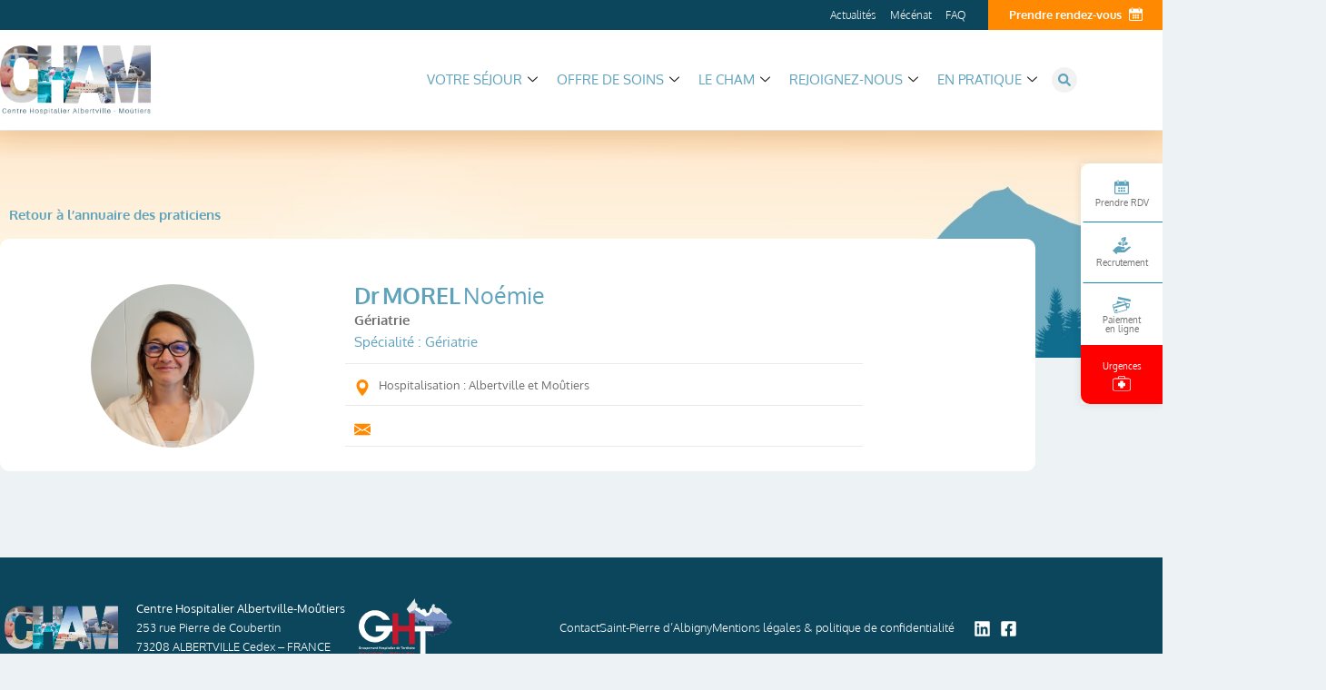

--- FILE ---
content_type: text/html; charset=UTF-8
request_url: https://www.cham-savoie.fr/annuaire/dr-morel-noemie/
body_size: 35988
content:
<!doctype html>
<html lang="fr-FR">
<head><meta charset="UTF-8"><script>if(navigator.userAgent.match(/MSIE|Internet Explorer/i)||navigator.userAgent.match(/Trident\/7\..*?rv:11/i)){var href=document.location.href;if(!href.match(/[?&]nowprocket/)){if(href.indexOf("?")==-1){if(href.indexOf("#")==-1){document.location.href=href+"?nowprocket=1"}else{document.location.href=href.replace("#","?nowprocket=1#")}}else{if(href.indexOf("#")==-1){document.location.href=href+"&nowprocket=1"}else{document.location.href=href.replace("#","&nowprocket=1#")}}}}</script><script>(()=>{class RocketLazyLoadScripts{constructor(){this.v="2.0.4",this.userEvents=["keydown","keyup","mousedown","mouseup","mousemove","mouseover","mouseout","touchmove","touchstart","touchend","touchcancel","wheel","click","dblclick","input"],this.attributeEvents=["onblur","onclick","oncontextmenu","ondblclick","onfocus","onmousedown","onmouseenter","onmouseleave","onmousemove","onmouseout","onmouseover","onmouseup","onmousewheel","onscroll","onsubmit"]}async t(){this.i(),this.o(),/iP(ad|hone)/.test(navigator.userAgent)&&this.h(),this.u(),this.l(this),this.m(),this.k(this),this.p(this),this._(),await Promise.all([this.R(),this.L()]),this.lastBreath=Date.now(),this.S(this),this.P(),this.D(),this.O(),this.M(),await this.C(this.delayedScripts.normal),await this.C(this.delayedScripts.defer),await this.C(this.delayedScripts.async),await this.T(),await this.F(),await this.j(),await this.A(),window.dispatchEvent(new Event("rocket-allScriptsLoaded")),this.everythingLoaded=!0,this.lastTouchEnd&&await new Promise(t=>setTimeout(t,500-Date.now()+this.lastTouchEnd)),this.I(),this.H(),this.U(),this.W()}i(){this.CSPIssue=sessionStorage.getItem("rocketCSPIssue"),document.addEventListener("securitypolicyviolation",t=>{this.CSPIssue||"script-src-elem"!==t.violatedDirective||"data"!==t.blockedURI||(this.CSPIssue=!0,sessionStorage.setItem("rocketCSPIssue",!0))},{isRocket:!0})}o(){window.addEventListener("pageshow",t=>{this.persisted=t.persisted,this.realWindowLoadedFired=!0},{isRocket:!0}),window.addEventListener("pagehide",()=>{this.onFirstUserAction=null},{isRocket:!0})}h(){let t;function e(e){t=e}window.addEventListener("touchstart",e,{isRocket:!0}),window.addEventListener("touchend",function i(o){o.changedTouches[0]&&t.changedTouches[0]&&Math.abs(o.changedTouches[0].pageX-t.changedTouches[0].pageX)<10&&Math.abs(o.changedTouches[0].pageY-t.changedTouches[0].pageY)<10&&o.timeStamp-t.timeStamp<200&&(window.removeEventListener("touchstart",e,{isRocket:!0}),window.removeEventListener("touchend",i,{isRocket:!0}),"INPUT"===o.target.tagName&&"text"===o.target.type||(o.target.dispatchEvent(new TouchEvent("touchend",{target:o.target,bubbles:!0})),o.target.dispatchEvent(new MouseEvent("mouseover",{target:o.target,bubbles:!0})),o.target.dispatchEvent(new PointerEvent("click",{target:o.target,bubbles:!0,cancelable:!0,detail:1,clientX:o.changedTouches[0].clientX,clientY:o.changedTouches[0].clientY})),event.preventDefault()))},{isRocket:!0})}q(t){this.userActionTriggered||("mousemove"!==t.type||this.firstMousemoveIgnored?"keyup"===t.type||"mouseover"===t.type||"mouseout"===t.type||(this.userActionTriggered=!0,this.onFirstUserAction&&this.onFirstUserAction()):this.firstMousemoveIgnored=!0),"click"===t.type&&t.preventDefault(),t.stopPropagation(),t.stopImmediatePropagation(),"touchstart"===this.lastEvent&&"touchend"===t.type&&(this.lastTouchEnd=Date.now()),"click"===t.type&&(this.lastTouchEnd=0),this.lastEvent=t.type,t.composedPath&&t.composedPath()[0].getRootNode()instanceof ShadowRoot&&(t.rocketTarget=t.composedPath()[0]),this.savedUserEvents.push(t)}u(){this.savedUserEvents=[],this.userEventHandler=this.q.bind(this),this.userEvents.forEach(t=>window.addEventListener(t,this.userEventHandler,{passive:!1,isRocket:!0})),document.addEventListener("visibilitychange",this.userEventHandler,{isRocket:!0})}U(){this.userEvents.forEach(t=>window.removeEventListener(t,this.userEventHandler,{passive:!1,isRocket:!0})),document.removeEventListener("visibilitychange",this.userEventHandler,{isRocket:!0}),this.savedUserEvents.forEach(t=>{(t.rocketTarget||t.target).dispatchEvent(new window[t.constructor.name](t.type,t))})}m(){const t="return false",e=Array.from(this.attributeEvents,t=>"data-rocket-"+t),i="["+this.attributeEvents.join("],[")+"]",o="[data-rocket-"+this.attributeEvents.join("],[data-rocket-")+"]",s=(e,i,o)=>{o&&o!==t&&(e.setAttribute("data-rocket-"+i,o),e["rocket"+i]=new Function("event",o),e.setAttribute(i,t))};new MutationObserver(t=>{for(const n of t)"attributes"===n.type&&(n.attributeName.startsWith("data-rocket-")||this.everythingLoaded?n.attributeName.startsWith("data-rocket-")&&this.everythingLoaded&&this.N(n.target,n.attributeName.substring(12)):s(n.target,n.attributeName,n.target.getAttribute(n.attributeName))),"childList"===n.type&&n.addedNodes.forEach(t=>{if(t.nodeType===Node.ELEMENT_NODE)if(this.everythingLoaded)for(const i of[t,...t.querySelectorAll(o)])for(const t of i.getAttributeNames())e.includes(t)&&this.N(i,t.substring(12));else for(const e of[t,...t.querySelectorAll(i)])for(const t of e.getAttributeNames())this.attributeEvents.includes(t)&&s(e,t,e.getAttribute(t))})}).observe(document,{subtree:!0,childList:!0,attributeFilter:[...this.attributeEvents,...e]})}I(){this.attributeEvents.forEach(t=>{document.querySelectorAll("[data-rocket-"+t+"]").forEach(e=>{this.N(e,t)})})}N(t,e){const i=t.getAttribute("data-rocket-"+e);i&&(t.setAttribute(e,i),t.removeAttribute("data-rocket-"+e))}k(t){Object.defineProperty(HTMLElement.prototype,"onclick",{get(){return this.rocketonclick||null},set(e){this.rocketonclick=e,this.setAttribute(t.everythingLoaded?"onclick":"data-rocket-onclick","this.rocketonclick(event)")}})}S(t){function e(e,i){let o=e[i];e[i]=null,Object.defineProperty(e,i,{get:()=>o,set(s){t.everythingLoaded?o=s:e["rocket"+i]=o=s}})}e(document,"onreadystatechange"),e(window,"onload"),e(window,"onpageshow");try{Object.defineProperty(document,"readyState",{get:()=>t.rocketReadyState,set(e){t.rocketReadyState=e},configurable:!0}),document.readyState="loading"}catch(t){console.log("WPRocket DJE readyState conflict, bypassing")}}l(t){this.originalAddEventListener=EventTarget.prototype.addEventListener,this.originalRemoveEventListener=EventTarget.prototype.removeEventListener,this.savedEventListeners=[],EventTarget.prototype.addEventListener=function(e,i,o){o&&o.isRocket||!t.B(e,this)&&!t.userEvents.includes(e)||t.B(e,this)&&!t.userActionTriggered||e.startsWith("rocket-")||t.everythingLoaded?t.originalAddEventListener.call(this,e,i,o):(t.savedEventListeners.push({target:this,remove:!1,type:e,func:i,options:o}),"mouseenter"!==e&&"mouseleave"!==e||t.originalAddEventListener.call(this,e,t.savedUserEvents.push,o))},EventTarget.prototype.removeEventListener=function(e,i,o){o&&o.isRocket||!t.B(e,this)&&!t.userEvents.includes(e)||t.B(e,this)&&!t.userActionTriggered||e.startsWith("rocket-")||t.everythingLoaded?t.originalRemoveEventListener.call(this,e,i,o):t.savedEventListeners.push({target:this,remove:!0,type:e,func:i,options:o})}}J(t,e){this.savedEventListeners=this.savedEventListeners.filter(i=>{let o=i.type,s=i.target||window;return e!==o||t!==s||(this.B(o,s)&&(i.type="rocket-"+o),this.$(i),!1)})}H(){EventTarget.prototype.addEventListener=this.originalAddEventListener,EventTarget.prototype.removeEventListener=this.originalRemoveEventListener,this.savedEventListeners.forEach(t=>this.$(t))}$(t){t.remove?this.originalRemoveEventListener.call(t.target,t.type,t.func,t.options):this.originalAddEventListener.call(t.target,t.type,t.func,t.options)}p(t){let e;function i(e){return t.everythingLoaded?e:e.split(" ").map(t=>"load"===t||t.startsWith("load.")?"rocket-jquery-load":t).join(" ")}function o(o){function s(e){const s=o.fn[e];o.fn[e]=o.fn.init.prototype[e]=function(){return this[0]===window&&t.userActionTriggered&&("string"==typeof arguments[0]||arguments[0]instanceof String?arguments[0]=i(arguments[0]):"object"==typeof arguments[0]&&Object.keys(arguments[0]).forEach(t=>{const e=arguments[0][t];delete arguments[0][t],arguments[0][i(t)]=e})),s.apply(this,arguments),this}}if(o&&o.fn&&!t.allJQueries.includes(o)){const e={DOMContentLoaded:[],"rocket-DOMContentLoaded":[]};for(const t in e)document.addEventListener(t,()=>{e[t].forEach(t=>t())},{isRocket:!0});o.fn.ready=o.fn.init.prototype.ready=function(i){function s(){parseInt(o.fn.jquery)>2?setTimeout(()=>i.bind(document)(o)):i.bind(document)(o)}return"function"==typeof i&&(t.realDomReadyFired?!t.userActionTriggered||t.fauxDomReadyFired?s():e["rocket-DOMContentLoaded"].push(s):e.DOMContentLoaded.push(s)),o([])},s("on"),s("one"),s("off"),t.allJQueries.push(o)}e=o}t.allJQueries=[],o(window.jQuery),Object.defineProperty(window,"jQuery",{get:()=>e,set(t){o(t)}})}P(){const t=new Map;document.write=document.writeln=function(e){const i=document.currentScript,o=document.createRange(),s=i.parentElement;let n=t.get(i);void 0===n&&(n=i.nextSibling,t.set(i,n));const c=document.createDocumentFragment();o.setStart(c,0),c.appendChild(o.createContextualFragment(e)),s.insertBefore(c,n)}}async R(){return new Promise(t=>{this.userActionTriggered?t():this.onFirstUserAction=t})}async L(){return new Promise(t=>{document.addEventListener("DOMContentLoaded",()=>{this.realDomReadyFired=!0,t()},{isRocket:!0})})}async j(){return this.realWindowLoadedFired?Promise.resolve():new Promise(t=>{window.addEventListener("load",t,{isRocket:!0})})}M(){this.pendingScripts=[];this.scriptsMutationObserver=new MutationObserver(t=>{for(const e of t)e.addedNodes.forEach(t=>{"SCRIPT"!==t.tagName||t.noModule||t.isWPRocket||this.pendingScripts.push({script:t,promise:new Promise(e=>{const i=()=>{const i=this.pendingScripts.findIndex(e=>e.script===t);i>=0&&this.pendingScripts.splice(i,1),e()};t.addEventListener("load",i,{isRocket:!0}),t.addEventListener("error",i,{isRocket:!0}),setTimeout(i,1e3)})})})}),this.scriptsMutationObserver.observe(document,{childList:!0,subtree:!0})}async F(){await this.X(),this.pendingScripts.length?(await this.pendingScripts[0].promise,await this.F()):this.scriptsMutationObserver.disconnect()}D(){this.delayedScripts={normal:[],async:[],defer:[]},document.querySelectorAll("script[type$=rocketlazyloadscript]").forEach(t=>{t.hasAttribute("data-rocket-src")?t.hasAttribute("async")&&!1!==t.async?this.delayedScripts.async.push(t):t.hasAttribute("defer")&&!1!==t.defer||"module"===t.getAttribute("data-rocket-type")?this.delayedScripts.defer.push(t):this.delayedScripts.normal.push(t):this.delayedScripts.normal.push(t)})}async _(){await this.L();let t=[];document.querySelectorAll("script[type$=rocketlazyloadscript][data-rocket-src]").forEach(e=>{let i=e.getAttribute("data-rocket-src");if(i&&!i.startsWith("data:")){i.startsWith("//")&&(i=location.protocol+i);try{const o=new URL(i).origin;o!==location.origin&&t.push({src:o,crossOrigin:e.crossOrigin||"module"===e.getAttribute("data-rocket-type")})}catch(t){}}}),t=[...new Map(t.map(t=>[JSON.stringify(t),t])).values()],this.Y(t,"preconnect")}async G(t){if(await this.K(),!0!==t.noModule||!("noModule"in HTMLScriptElement.prototype))return new Promise(e=>{let i;function o(){(i||t).setAttribute("data-rocket-status","executed"),e()}try{if(navigator.userAgent.includes("Firefox/")||""===navigator.vendor||this.CSPIssue)i=document.createElement("script"),[...t.attributes].forEach(t=>{let e=t.nodeName;"type"!==e&&("data-rocket-type"===e&&(e="type"),"data-rocket-src"===e&&(e="src"),i.setAttribute(e,t.nodeValue))}),t.text&&(i.text=t.text),t.nonce&&(i.nonce=t.nonce),i.hasAttribute("src")?(i.addEventListener("load",o,{isRocket:!0}),i.addEventListener("error",()=>{i.setAttribute("data-rocket-status","failed-network"),e()},{isRocket:!0}),setTimeout(()=>{i.isConnected||e()},1)):(i.text=t.text,o()),i.isWPRocket=!0,t.parentNode.replaceChild(i,t);else{const i=t.getAttribute("data-rocket-type"),s=t.getAttribute("data-rocket-src");i?(t.type=i,t.removeAttribute("data-rocket-type")):t.removeAttribute("type"),t.addEventListener("load",o,{isRocket:!0}),t.addEventListener("error",i=>{this.CSPIssue&&i.target.src.startsWith("data:")?(console.log("WPRocket: CSP fallback activated"),t.removeAttribute("src"),this.G(t).then(e)):(t.setAttribute("data-rocket-status","failed-network"),e())},{isRocket:!0}),s?(t.fetchPriority="high",t.removeAttribute("data-rocket-src"),t.src=s):t.src="data:text/javascript;base64,"+window.btoa(unescape(encodeURIComponent(t.text)))}}catch(i){t.setAttribute("data-rocket-status","failed-transform"),e()}});t.setAttribute("data-rocket-status","skipped")}async C(t){const e=t.shift();return e?(e.isConnected&&await this.G(e),this.C(t)):Promise.resolve()}O(){this.Y([...this.delayedScripts.normal,...this.delayedScripts.defer,...this.delayedScripts.async],"preload")}Y(t,e){this.trash=this.trash||[];let i=!0;var o=document.createDocumentFragment();t.forEach(t=>{const s=t.getAttribute&&t.getAttribute("data-rocket-src")||t.src;if(s&&!s.startsWith("data:")){const n=document.createElement("link");n.href=s,n.rel=e,"preconnect"!==e&&(n.as="script",n.fetchPriority=i?"high":"low"),t.getAttribute&&"module"===t.getAttribute("data-rocket-type")&&(n.crossOrigin=!0),t.crossOrigin&&(n.crossOrigin=t.crossOrigin),t.integrity&&(n.integrity=t.integrity),t.nonce&&(n.nonce=t.nonce),o.appendChild(n),this.trash.push(n),i=!1}}),document.head.appendChild(o)}W(){this.trash.forEach(t=>t.remove())}async T(){try{document.readyState="interactive"}catch(t){}this.fauxDomReadyFired=!0;try{await this.K(),this.J(document,"readystatechange"),document.dispatchEvent(new Event("rocket-readystatechange")),await this.K(),document.rocketonreadystatechange&&document.rocketonreadystatechange(),await this.K(),this.J(document,"DOMContentLoaded"),document.dispatchEvent(new Event("rocket-DOMContentLoaded")),await this.K(),this.J(window,"DOMContentLoaded"),window.dispatchEvent(new Event("rocket-DOMContentLoaded"))}catch(t){console.error(t)}}async A(){try{document.readyState="complete"}catch(t){}try{await this.K(),this.J(document,"readystatechange"),document.dispatchEvent(new Event("rocket-readystatechange")),await this.K(),document.rocketonreadystatechange&&document.rocketonreadystatechange(),await this.K(),this.J(window,"load"),window.dispatchEvent(new Event("rocket-load")),await this.K(),window.rocketonload&&window.rocketonload(),await this.K(),this.allJQueries.forEach(t=>t(window).trigger("rocket-jquery-load")),await this.K(),this.J(window,"pageshow");const t=new Event("rocket-pageshow");t.persisted=this.persisted,window.dispatchEvent(t),await this.K(),window.rocketonpageshow&&window.rocketonpageshow({persisted:this.persisted})}catch(t){console.error(t)}}async K(){Date.now()-this.lastBreath>45&&(await this.X(),this.lastBreath=Date.now())}async X(){return document.hidden?new Promise(t=>setTimeout(t)):new Promise(t=>requestAnimationFrame(t))}B(t,e){return e===document&&"readystatechange"===t||(e===document&&"DOMContentLoaded"===t||(e===window&&"DOMContentLoaded"===t||(e===window&&"load"===t||e===window&&"pageshow"===t)))}static run(){(new RocketLazyLoadScripts).t()}}RocketLazyLoadScripts.run()})();</script>
	
	<meta name="viewport" content="width=device-width, initial-scale=1">
	<link rel="profile" href="https://gmpg.org/xfn/11">
	<meta name='robots' content='index, follow, max-image-preview:large, max-snippet:-1, max-video-preview:-1' />

	<!-- This site is optimized with the Yoast SEO plugin v26.6 - https://yoast.com/wordpress/plugins/seo/ -->
	<title>Dr MOREL Noémie - CHAM - Centre Hospitalier Albertville-Moûtiers</title>
<link data-rocket-prefetch href="https://www.googletagmanager.com" rel="dns-prefetch">
<link data-rocket-prefetch href="https://stats.wp.com" rel="dns-prefetch"><link rel="preload" data-rocket-preload as="image" href="https://www.cham-savoie.fr/wp-content/uploads/2021/10/ouuiiii.jpg" fetchpriority="high">
	<meta name="description" content="Le Docteur Morel Noémie est gériatre au CHAM." />
	<link rel="canonical" href="https://www.cham-savoie.fr/annuaire/dr-morel-noemie/" />
	<meta property="og:locale" content="fr_FR" />
	<meta property="og:type" content="article" />
	<meta property="og:title" content="Dr MOREL Noémie - CHAM - Centre Hospitalier Albertville-Moûtiers" />
	<meta property="og:description" content="Le Docteur Morel Noémie est gériatre au CHAM." />
	<meta property="og:url" content="https://www.cham-savoie.fr/annuaire/dr-morel-noemie/" />
	<meta property="og:site_name" content="CHAM - Centre Hospitalier Albertville-Moûtiers" />
	<meta property="article:modified_time" content="2024-06-05T06:22:59+00:00" />
	<meta property="og:image" content="https://www.cham-savoie.fr/wp-content/uploads/2022/03/Docteur-Noemie-MOREL-e1647861710854.jpg" />
	<meta property="og:image:width" content="1667" />
	<meta property="og:image:height" content="1863" />
	<meta property="og:image:type" content="image/jpeg" />
	<meta name="twitter:card" content="summary_large_image" />
	<meta name="twitter:label1" content="Durée de lecture estimée" />
	<meta name="twitter:data1" content="1 minute" />
	<script type="application/ld+json" class="yoast-schema-graph">{"@context":"https://schema.org","@graph":[{"@type":"WebPage","@id":"https://www.cham-savoie.fr/annuaire/dr-morel-noemie/","url":"https://www.cham-savoie.fr/annuaire/dr-morel-noemie/","name":"Dr MOREL Noémie - CHAM - Centre Hospitalier Albertville-Moûtiers","isPartOf":{"@id":"https://www.cham-savoie.fr/#website"},"primaryImageOfPage":{"@id":"https://www.cham-savoie.fr/annuaire/dr-morel-noemie/#primaryimage"},"image":{"@id":"https://www.cham-savoie.fr/annuaire/dr-morel-noemie/#primaryimage"},"thumbnailUrl":"https://www.cham-savoie.fr/wp-content/uploads/2022/03/Docteur-Noemie-MOREL-e1647861710854.jpg","datePublished":"2021-11-15T21:46:55+00:00","dateModified":"2024-06-05T06:22:59+00:00","description":"Le Docteur Morel Noémie est gériatre au CHAM.","breadcrumb":{"@id":"https://www.cham-savoie.fr/annuaire/dr-morel-noemie/#breadcrumb"},"inLanguage":"fr-FR","potentialAction":[{"@type":"ReadAction","target":["https://www.cham-savoie.fr/annuaire/dr-morel-noemie/"]}]},{"@type":"ImageObject","inLanguage":"fr-FR","@id":"https://www.cham-savoie.fr/annuaire/dr-morel-noemie/#primaryimage","url":"https://www.cham-savoie.fr/wp-content/uploads/2022/03/Docteur-Noemie-MOREL-e1647861710854.jpg","contentUrl":"https://www.cham-savoie.fr/wp-content/uploads/2022/03/Docteur-Noemie-MOREL-e1647861710854.jpg","width":1667,"height":1863},{"@type":"BreadcrumbList","@id":"https://www.cham-savoie.fr/annuaire/dr-morel-noemie/#breadcrumb","itemListElement":[{"@type":"ListItem","position":1,"name":"Accueil","item":"https://www.cham-savoie.fr/"},{"@type":"ListItem","position":2,"name":"Annuaires","item":"https://www.cham-savoie.fr/annuaire/"},{"@type":"ListItem","position":3,"name":"Dr MOREL Noémie"}]},{"@type":"WebSite","@id":"https://www.cham-savoie.fr/#website","url":"https://www.cham-savoie.fr/","name":"CHAM - Centre Hospitalier Albertville-Moûtiers","description":"","potentialAction":[{"@type":"SearchAction","target":{"@type":"EntryPoint","urlTemplate":"https://www.cham-savoie.fr/?s={search_term_string}"},"query-input":{"@type":"PropertyValueSpecification","valueRequired":true,"valueName":"search_term_string"}}],"inLanguage":"fr-FR"}]}</script>
	<!-- / Yoast SEO plugin. -->


<link rel='dns-prefetch' href='//stats.wp.com' />

<link rel="alternate" type="application/rss+xml" title="CHAM - Centre Hospitalier Albertville-Moûtiers &raquo; Flux" href="https://www.cham-savoie.fr/feed/" />
<link rel="alternate" title="oEmbed (JSON)" type="application/json+oembed" href="https://www.cham-savoie.fr/wp-json/oembed/1.0/embed?url=https%3A%2F%2Fwww.cham-savoie.fr%2Fannuaire%2Fdr-morel-noemie%2F" />
<link rel="alternate" title="oEmbed (XML)" type="text/xml+oembed" href="https://www.cham-savoie.fr/wp-json/oembed/1.0/embed?url=https%3A%2F%2Fwww.cham-savoie.fr%2Fannuaire%2Fdr-morel-noemie%2F&#038;format=xml" />
		<!-- This site uses the Google Analytics by MonsterInsights plugin v9.11.0 - Using Analytics tracking - https://www.monsterinsights.com/ -->
							<script type="rocketlazyloadscript" data-rocket-src="//www.googletagmanager.com/gtag/js?id=G-E91127WZ9Q"  data-cfasync="false" data-wpfc-render="false" async></script>
			<script type="text/plain" data-cli-class="cli-blocker-script"  data-cli-script-type="analytics" data-cli-block="true"  data-cli-element-position="head" data-cfasync="false" data-wpfc-render="false">
				var mi_version = '9.11.0';
				var mi_track_user = true;
				var mi_no_track_reason = '';
								var MonsterInsightsDefaultLocations = {"page_location":"https:\/\/www.cham-savoie.fr\/annuaire\/dr-morel-noemie\/"};
								if ( typeof MonsterInsightsPrivacyGuardFilter === 'function' ) {
					var MonsterInsightsLocations = (typeof MonsterInsightsExcludeQuery === 'object') ? MonsterInsightsPrivacyGuardFilter( MonsterInsightsExcludeQuery ) : MonsterInsightsPrivacyGuardFilter( MonsterInsightsDefaultLocations );
				} else {
					var MonsterInsightsLocations = (typeof MonsterInsightsExcludeQuery === 'object') ? MonsterInsightsExcludeQuery : MonsterInsightsDefaultLocations;
				}

								var disableStrs = [
										'ga-disable-G-E91127WZ9Q',
									];

				/* Function to detect opted out users */
				function __gtagTrackerIsOptedOut() {
					for (var index = 0; index < disableStrs.length; index++) {
						if (document.cookie.indexOf(disableStrs[index] + '=true') > -1) {
							return true;
						}
					}

					return false;
				}

				/* Disable tracking if the opt-out cookie exists. */
				if (__gtagTrackerIsOptedOut()) {
					for (var index = 0; index < disableStrs.length; index++) {
						window[disableStrs[index]] = true;
					}
				}

				/* Opt-out function */
				function __gtagTrackerOptout() {
					for (var index = 0; index < disableStrs.length; index++) {
						document.cookie = disableStrs[index] + '=true; expires=Thu, 31 Dec 2099 23:59:59 UTC; path=/';
						window[disableStrs[index]] = true;
					}
				}

				if ('undefined' === typeof gaOptout) {
					function gaOptout() {
						__gtagTrackerOptout();
					}
				}
								window.dataLayer = window.dataLayer || [];

				window.MonsterInsightsDualTracker = {
					helpers: {},
					trackers: {},
				};
				if (mi_track_user) {
					function __gtagDataLayer() {
						dataLayer.push(arguments);
					}

					function __gtagTracker(type, name, parameters) {
						if (!parameters) {
							parameters = {};
						}

						if (parameters.send_to) {
							__gtagDataLayer.apply(null, arguments);
							return;
						}

						if (type === 'event') {
														parameters.send_to = monsterinsights_frontend.v4_id;
							var hookName = name;
							if (typeof parameters['event_category'] !== 'undefined') {
								hookName = parameters['event_category'] + ':' + name;
							}

							if (typeof MonsterInsightsDualTracker.trackers[hookName] !== 'undefined') {
								MonsterInsightsDualTracker.trackers[hookName](parameters);
							} else {
								__gtagDataLayer('event', name, parameters);
							}
							
						} else {
							__gtagDataLayer.apply(null, arguments);
						}
					}

					__gtagTracker('js', new Date());
					__gtagTracker('set', {
						'developer_id.dZGIzZG': true,
											});
					if ( MonsterInsightsLocations.page_location ) {
						__gtagTracker('set', MonsterInsightsLocations);
					}
										__gtagTracker('config', 'G-E91127WZ9Q', {"forceSSL":"true","link_attribution":"true"} );
										window.gtag = __gtagTracker;										(function () {
						/* https://developers.google.com/analytics/devguides/collection/analyticsjs/ */
						/* ga and __gaTracker compatibility shim. */
						var noopfn = function () {
							return null;
						};
						var newtracker = function () {
							return new Tracker();
						};
						var Tracker = function () {
							return null;
						};
						var p = Tracker.prototype;
						p.get = noopfn;
						p.set = noopfn;
						p.send = function () {
							var args = Array.prototype.slice.call(arguments);
							args.unshift('send');
							__gaTracker.apply(null, args);
						};
						var __gaTracker = function () {
							var len = arguments.length;
							if (len === 0) {
								return;
							}
							var f = arguments[len - 1];
							if (typeof f !== 'object' || f === null || typeof f.hitCallback !== 'function') {
								if ('send' === arguments[0]) {
									var hitConverted, hitObject = false, action;
									if ('event' === arguments[1]) {
										if ('undefined' !== typeof arguments[3]) {
											hitObject = {
												'eventAction': arguments[3],
												'eventCategory': arguments[2],
												'eventLabel': arguments[4],
												'value': arguments[5] ? arguments[5] : 1,
											}
										}
									}
									if ('pageview' === arguments[1]) {
										if ('undefined' !== typeof arguments[2]) {
											hitObject = {
												'eventAction': 'page_view',
												'page_path': arguments[2],
											}
										}
									}
									if (typeof arguments[2] === 'object') {
										hitObject = arguments[2];
									}
									if (typeof arguments[5] === 'object') {
										Object.assign(hitObject, arguments[5]);
									}
									if ('undefined' !== typeof arguments[1].hitType) {
										hitObject = arguments[1];
										if ('pageview' === hitObject.hitType) {
											hitObject.eventAction = 'page_view';
										}
									}
									if (hitObject) {
										action = 'timing' === arguments[1].hitType ? 'timing_complete' : hitObject.eventAction;
										hitConverted = mapArgs(hitObject);
										__gtagTracker('event', action, hitConverted);
									}
								}
								return;
							}

							function mapArgs(args) {
								var arg, hit = {};
								var gaMap = {
									'eventCategory': 'event_category',
									'eventAction': 'event_action',
									'eventLabel': 'event_label',
									'eventValue': 'event_value',
									'nonInteraction': 'non_interaction',
									'timingCategory': 'event_category',
									'timingVar': 'name',
									'timingValue': 'value',
									'timingLabel': 'event_label',
									'page': 'page_path',
									'location': 'page_location',
									'title': 'page_title',
									'referrer' : 'page_referrer',
								};
								for (arg in args) {
																		if (!(!args.hasOwnProperty(arg) || !gaMap.hasOwnProperty(arg))) {
										hit[gaMap[arg]] = args[arg];
									} else {
										hit[arg] = args[arg];
									}
								}
								return hit;
							}

							try {
								f.hitCallback();
							} catch (ex) {
							}
						};
						__gaTracker.create = newtracker;
						__gaTracker.getByName = newtracker;
						__gaTracker.getAll = function () {
							return [];
						};
						__gaTracker.remove = noopfn;
						__gaTracker.loaded = true;
						window['__gaTracker'] = __gaTracker;
					})();
									} else {
										console.log("");
					(function () {
						function __gtagTracker() {
							return null;
						}

						window['__gtagTracker'] = __gtagTracker;
						window['gtag'] = __gtagTracker;
					})();
									}
			</script>
							<!-- / Google Analytics by MonsterInsights -->
		<style id='wp-img-auto-sizes-contain-inline-css'>
img:is([sizes=auto i],[sizes^="auto," i]){contain-intrinsic-size:3000px 1500px}
/*# sourceURL=wp-img-auto-sizes-contain-inline-css */
</style>
<style id='wp-emoji-styles-inline-css'>

	img.wp-smiley, img.emoji {
		display: inline !important;
		border: none !important;
		box-shadow: none !important;
		height: 1em !important;
		width: 1em !important;
		margin: 0 0.07em !important;
		vertical-align: -0.1em !important;
		background: none !important;
		padding: 0 !important;
	}
/*# sourceURL=wp-emoji-styles-inline-css */
</style>
<link rel='stylesheet' id='wp-block-library-css' href='https://www.cham-savoie.fr/wp-includes/css/dist/block-library/style.min.css?ver=6.9' media='all' />
<style id='safe-svg-svg-icon-style-inline-css'>
.safe-svg-cover{text-align:center}.safe-svg-cover .safe-svg-inside{display:inline-block;max-width:100%}.safe-svg-cover svg{fill:currentColor;height:100%;max-height:100%;max-width:100%;width:100%}

/*# sourceURL=https://www.cham-savoie.fr/wp-content/plugins/safe-svg/dist/safe-svg-block-frontend.css */
</style>
<link rel='stylesheet' id='mediaelement-css' href='https://www.cham-savoie.fr/wp-includes/js/mediaelement/mediaelementplayer-legacy.min.css?ver=4.2.17' media='all' />
<link rel='stylesheet' id='wp-mediaelement-css' href='https://www.cham-savoie.fr/wp-includes/js/mediaelement/wp-mediaelement.min.css?ver=6.9' media='all' />
<style id='jetpack-sharing-buttons-style-inline-css'>
.jetpack-sharing-buttons__services-list{display:flex;flex-direction:row;flex-wrap:wrap;gap:0;list-style-type:none;margin:5px;padding:0}.jetpack-sharing-buttons__services-list.has-small-icon-size{font-size:12px}.jetpack-sharing-buttons__services-list.has-normal-icon-size{font-size:16px}.jetpack-sharing-buttons__services-list.has-large-icon-size{font-size:24px}.jetpack-sharing-buttons__services-list.has-huge-icon-size{font-size:36px}@media print{.jetpack-sharing-buttons__services-list{display:none!important}}.editor-styles-wrapper .wp-block-jetpack-sharing-buttons{gap:0;padding-inline-start:0}ul.jetpack-sharing-buttons__services-list.has-background{padding:1.25em 2.375em}
/*# sourceURL=https://www.cham-savoie.fr/wp-content/plugins/jetpack/_inc/blocks/sharing-buttons/view.css */
</style>
<style id='global-styles-inline-css'>
:root{--wp--preset--aspect-ratio--square: 1;--wp--preset--aspect-ratio--4-3: 4/3;--wp--preset--aspect-ratio--3-4: 3/4;--wp--preset--aspect-ratio--3-2: 3/2;--wp--preset--aspect-ratio--2-3: 2/3;--wp--preset--aspect-ratio--16-9: 16/9;--wp--preset--aspect-ratio--9-16: 9/16;--wp--preset--color--black: #000000;--wp--preset--color--cyan-bluish-gray: #abb8c3;--wp--preset--color--white: #ffffff;--wp--preset--color--pale-pink: #f78da7;--wp--preset--color--vivid-red: #cf2e2e;--wp--preset--color--luminous-vivid-orange: #ff6900;--wp--preset--color--luminous-vivid-amber: #fcb900;--wp--preset--color--light-green-cyan: #7bdcb5;--wp--preset--color--vivid-green-cyan: #00d084;--wp--preset--color--pale-cyan-blue: #8ed1fc;--wp--preset--color--vivid-cyan-blue: #0693e3;--wp--preset--color--vivid-purple: #9b51e0;--wp--preset--gradient--vivid-cyan-blue-to-vivid-purple: linear-gradient(135deg,rgb(6,147,227) 0%,rgb(155,81,224) 100%);--wp--preset--gradient--light-green-cyan-to-vivid-green-cyan: linear-gradient(135deg,rgb(122,220,180) 0%,rgb(0,208,130) 100%);--wp--preset--gradient--luminous-vivid-amber-to-luminous-vivid-orange: linear-gradient(135deg,rgb(252,185,0) 0%,rgb(255,105,0) 100%);--wp--preset--gradient--luminous-vivid-orange-to-vivid-red: linear-gradient(135deg,rgb(255,105,0) 0%,rgb(207,46,46) 100%);--wp--preset--gradient--very-light-gray-to-cyan-bluish-gray: linear-gradient(135deg,rgb(238,238,238) 0%,rgb(169,184,195) 100%);--wp--preset--gradient--cool-to-warm-spectrum: linear-gradient(135deg,rgb(74,234,220) 0%,rgb(151,120,209) 20%,rgb(207,42,186) 40%,rgb(238,44,130) 60%,rgb(251,105,98) 80%,rgb(254,248,76) 100%);--wp--preset--gradient--blush-light-purple: linear-gradient(135deg,rgb(255,206,236) 0%,rgb(152,150,240) 100%);--wp--preset--gradient--blush-bordeaux: linear-gradient(135deg,rgb(254,205,165) 0%,rgb(254,45,45) 50%,rgb(107,0,62) 100%);--wp--preset--gradient--luminous-dusk: linear-gradient(135deg,rgb(255,203,112) 0%,rgb(199,81,192) 50%,rgb(65,88,208) 100%);--wp--preset--gradient--pale-ocean: linear-gradient(135deg,rgb(255,245,203) 0%,rgb(182,227,212) 50%,rgb(51,167,181) 100%);--wp--preset--gradient--electric-grass: linear-gradient(135deg,rgb(202,248,128) 0%,rgb(113,206,126) 100%);--wp--preset--gradient--midnight: linear-gradient(135deg,rgb(2,3,129) 0%,rgb(40,116,252) 100%);--wp--preset--font-size--small: 13px;--wp--preset--font-size--medium: 20px;--wp--preset--font-size--large: 36px;--wp--preset--font-size--x-large: 42px;--wp--preset--spacing--20: 0.44rem;--wp--preset--spacing--30: 0.67rem;--wp--preset--spacing--40: 1rem;--wp--preset--spacing--50: 1.5rem;--wp--preset--spacing--60: 2.25rem;--wp--preset--spacing--70: 3.38rem;--wp--preset--spacing--80: 5.06rem;--wp--preset--shadow--natural: 6px 6px 9px rgba(0, 0, 0, 0.2);--wp--preset--shadow--deep: 12px 12px 50px rgba(0, 0, 0, 0.4);--wp--preset--shadow--sharp: 6px 6px 0px rgba(0, 0, 0, 0.2);--wp--preset--shadow--outlined: 6px 6px 0px -3px rgb(255, 255, 255), 6px 6px rgb(0, 0, 0);--wp--preset--shadow--crisp: 6px 6px 0px rgb(0, 0, 0);}:root { --wp--style--global--content-size: 800px;--wp--style--global--wide-size: 1200px; }:where(body) { margin: 0; }.wp-site-blocks > .alignleft { float: left; margin-right: 2em; }.wp-site-blocks > .alignright { float: right; margin-left: 2em; }.wp-site-blocks > .aligncenter { justify-content: center; margin-left: auto; margin-right: auto; }:where(.wp-site-blocks) > * { margin-block-start: 24px; margin-block-end: 0; }:where(.wp-site-blocks) > :first-child { margin-block-start: 0; }:where(.wp-site-blocks) > :last-child { margin-block-end: 0; }:root { --wp--style--block-gap: 24px; }:root :where(.is-layout-flow) > :first-child{margin-block-start: 0;}:root :where(.is-layout-flow) > :last-child{margin-block-end: 0;}:root :where(.is-layout-flow) > *{margin-block-start: 24px;margin-block-end: 0;}:root :where(.is-layout-constrained) > :first-child{margin-block-start: 0;}:root :where(.is-layout-constrained) > :last-child{margin-block-end: 0;}:root :where(.is-layout-constrained) > *{margin-block-start: 24px;margin-block-end: 0;}:root :where(.is-layout-flex){gap: 24px;}:root :where(.is-layout-grid){gap: 24px;}.is-layout-flow > .alignleft{float: left;margin-inline-start: 0;margin-inline-end: 2em;}.is-layout-flow > .alignright{float: right;margin-inline-start: 2em;margin-inline-end: 0;}.is-layout-flow > .aligncenter{margin-left: auto !important;margin-right: auto !important;}.is-layout-constrained > .alignleft{float: left;margin-inline-start: 0;margin-inline-end: 2em;}.is-layout-constrained > .alignright{float: right;margin-inline-start: 2em;margin-inline-end: 0;}.is-layout-constrained > .aligncenter{margin-left: auto !important;margin-right: auto !important;}.is-layout-constrained > :where(:not(.alignleft):not(.alignright):not(.alignfull)){max-width: var(--wp--style--global--content-size);margin-left: auto !important;margin-right: auto !important;}.is-layout-constrained > .alignwide{max-width: var(--wp--style--global--wide-size);}body .is-layout-flex{display: flex;}.is-layout-flex{flex-wrap: wrap;align-items: center;}.is-layout-flex > :is(*, div){margin: 0;}body .is-layout-grid{display: grid;}.is-layout-grid > :is(*, div){margin: 0;}body{padding-top: 0px;padding-right: 0px;padding-bottom: 0px;padding-left: 0px;}a:where(:not(.wp-element-button)){text-decoration: underline;}:root :where(.wp-element-button, .wp-block-button__link){background-color: #32373c;border-width: 0;color: #fff;font-family: inherit;font-size: inherit;font-style: inherit;font-weight: inherit;letter-spacing: inherit;line-height: inherit;padding-top: calc(0.667em + 2px);padding-right: calc(1.333em + 2px);padding-bottom: calc(0.667em + 2px);padding-left: calc(1.333em + 2px);text-decoration: none;text-transform: inherit;}.has-black-color{color: var(--wp--preset--color--black) !important;}.has-cyan-bluish-gray-color{color: var(--wp--preset--color--cyan-bluish-gray) !important;}.has-white-color{color: var(--wp--preset--color--white) !important;}.has-pale-pink-color{color: var(--wp--preset--color--pale-pink) !important;}.has-vivid-red-color{color: var(--wp--preset--color--vivid-red) !important;}.has-luminous-vivid-orange-color{color: var(--wp--preset--color--luminous-vivid-orange) !important;}.has-luminous-vivid-amber-color{color: var(--wp--preset--color--luminous-vivid-amber) !important;}.has-light-green-cyan-color{color: var(--wp--preset--color--light-green-cyan) !important;}.has-vivid-green-cyan-color{color: var(--wp--preset--color--vivid-green-cyan) !important;}.has-pale-cyan-blue-color{color: var(--wp--preset--color--pale-cyan-blue) !important;}.has-vivid-cyan-blue-color{color: var(--wp--preset--color--vivid-cyan-blue) !important;}.has-vivid-purple-color{color: var(--wp--preset--color--vivid-purple) !important;}.has-black-background-color{background-color: var(--wp--preset--color--black) !important;}.has-cyan-bluish-gray-background-color{background-color: var(--wp--preset--color--cyan-bluish-gray) !important;}.has-white-background-color{background-color: var(--wp--preset--color--white) !important;}.has-pale-pink-background-color{background-color: var(--wp--preset--color--pale-pink) !important;}.has-vivid-red-background-color{background-color: var(--wp--preset--color--vivid-red) !important;}.has-luminous-vivid-orange-background-color{background-color: var(--wp--preset--color--luminous-vivid-orange) !important;}.has-luminous-vivid-amber-background-color{background-color: var(--wp--preset--color--luminous-vivid-amber) !important;}.has-light-green-cyan-background-color{background-color: var(--wp--preset--color--light-green-cyan) !important;}.has-vivid-green-cyan-background-color{background-color: var(--wp--preset--color--vivid-green-cyan) !important;}.has-pale-cyan-blue-background-color{background-color: var(--wp--preset--color--pale-cyan-blue) !important;}.has-vivid-cyan-blue-background-color{background-color: var(--wp--preset--color--vivid-cyan-blue) !important;}.has-vivid-purple-background-color{background-color: var(--wp--preset--color--vivid-purple) !important;}.has-black-border-color{border-color: var(--wp--preset--color--black) !important;}.has-cyan-bluish-gray-border-color{border-color: var(--wp--preset--color--cyan-bluish-gray) !important;}.has-white-border-color{border-color: var(--wp--preset--color--white) !important;}.has-pale-pink-border-color{border-color: var(--wp--preset--color--pale-pink) !important;}.has-vivid-red-border-color{border-color: var(--wp--preset--color--vivid-red) !important;}.has-luminous-vivid-orange-border-color{border-color: var(--wp--preset--color--luminous-vivid-orange) !important;}.has-luminous-vivid-amber-border-color{border-color: var(--wp--preset--color--luminous-vivid-amber) !important;}.has-light-green-cyan-border-color{border-color: var(--wp--preset--color--light-green-cyan) !important;}.has-vivid-green-cyan-border-color{border-color: var(--wp--preset--color--vivid-green-cyan) !important;}.has-pale-cyan-blue-border-color{border-color: var(--wp--preset--color--pale-cyan-blue) !important;}.has-vivid-cyan-blue-border-color{border-color: var(--wp--preset--color--vivid-cyan-blue) !important;}.has-vivid-purple-border-color{border-color: var(--wp--preset--color--vivid-purple) !important;}.has-vivid-cyan-blue-to-vivid-purple-gradient-background{background: var(--wp--preset--gradient--vivid-cyan-blue-to-vivid-purple) !important;}.has-light-green-cyan-to-vivid-green-cyan-gradient-background{background: var(--wp--preset--gradient--light-green-cyan-to-vivid-green-cyan) !important;}.has-luminous-vivid-amber-to-luminous-vivid-orange-gradient-background{background: var(--wp--preset--gradient--luminous-vivid-amber-to-luminous-vivid-orange) !important;}.has-luminous-vivid-orange-to-vivid-red-gradient-background{background: var(--wp--preset--gradient--luminous-vivid-orange-to-vivid-red) !important;}.has-very-light-gray-to-cyan-bluish-gray-gradient-background{background: var(--wp--preset--gradient--very-light-gray-to-cyan-bluish-gray) !important;}.has-cool-to-warm-spectrum-gradient-background{background: var(--wp--preset--gradient--cool-to-warm-spectrum) !important;}.has-blush-light-purple-gradient-background{background: var(--wp--preset--gradient--blush-light-purple) !important;}.has-blush-bordeaux-gradient-background{background: var(--wp--preset--gradient--blush-bordeaux) !important;}.has-luminous-dusk-gradient-background{background: var(--wp--preset--gradient--luminous-dusk) !important;}.has-pale-ocean-gradient-background{background: var(--wp--preset--gradient--pale-ocean) !important;}.has-electric-grass-gradient-background{background: var(--wp--preset--gradient--electric-grass) !important;}.has-midnight-gradient-background{background: var(--wp--preset--gradient--midnight) !important;}.has-small-font-size{font-size: var(--wp--preset--font-size--small) !important;}.has-medium-font-size{font-size: var(--wp--preset--font-size--medium) !important;}.has-large-font-size{font-size: var(--wp--preset--font-size--large) !important;}.has-x-large-font-size{font-size: var(--wp--preset--font-size--x-large) !important;}
:root :where(.wp-block-pullquote){font-size: 1.5em;line-height: 1.6;}
/*# sourceURL=global-styles-inline-css */
</style>
<link data-minify="1" rel='stylesheet' id='cookie-law-info-css' href='https://www.cham-savoie.fr/wp-content/cache/min/1/wp-content/plugins/cookie-law-info/legacy/public/css/cookie-law-info-public.css?ver=1768520071' media='all' />
<link data-minify="1" rel='stylesheet' id='cookie-law-info-gdpr-css' href='https://www.cham-savoie.fr/wp-content/cache/min/1/wp-content/plugins/cookie-law-info/legacy/public/css/cookie-law-info-gdpr.css?ver=1768520071' media='all' />
<link rel='stylesheet' id='search-filter-plugin-styles-css' href='https://www.cham-savoie.fr/wp-content/plugins/search-filter-pro/public/assets/css/search-filter.min.css?ver=2.5.10' media='all' />
<link data-minify="1" rel='stylesheet' id='hello-elementor-css' href='https://www.cham-savoie.fr/wp-content/cache/min/1/wp-content/themes/hello-elementor/assets/css/reset.css?ver=1768520071' media='all' />
<link data-minify="1" rel='stylesheet' id='hello-elementor-theme-style-css' href='https://www.cham-savoie.fr/wp-content/cache/min/1/wp-content/themes/hello-elementor/assets/css/theme.css?ver=1768520071' media='all' />
<link data-minify="1" rel='stylesheet' id='hello-elementor-header-footer-css' href='https://www.cham-savoie.fr/wp-content/cache/min/1/wp-content/themes/hello-elementor/assets/css/header-footer.css?ver=1768520071' media='all' />
<link rel='stylesheet' id='elementor-frontend-css' href='https://www.cham-savoie.fr/wp-content/plugins/elementor/assets/css/frontend.min.css?ver=3.34.0' media='all' />
<link rel='stylesheet' id='widget-icon-list-css' href='https://www.cham-savoie.fr/wp-content/plugins/elementor/assets/css/widget-icon-list.min.css?ver=3.34.0' media='all' />
<link rel='stylesheet' id='widget-image-css' href='https://www.cham-savoie.fr/wp-content/plugins/elementor/assets/css/widget-image.min.css?ver=3.34.0' media='all' />
<link rel='stylesheet' id='widget-search-form-css' href='https://www.cham-savoie.fr/wp-content/plugins/elementor-pro/assets/css/widget-search-form.min.css?ver=3.34.0' media='all' />
<link rel='stylesheet' id='e-animation-fadeIn-css' href='https://www.cham-savoie.fr/wp-content/plugins/elementor/assets/lib/animations/styles/fadeIn.min.css?ver=3.34.0' media='all' />
<link rel='stylesheet' id='e-sticky-css' href='https://www.cham-savoie.fr/wp-content/plugins/elementor-pro/assets/css/modules/sticky.min.css?ver=3.34.0' media='all' />
<link rel='stylesheet' id='widget-heading-css' href='https://www.cham-savoie.fr/wp-content/plugins/elementor/assets/css/widget-heading.min.css?ver=3.34.0' media='all' />
<link rel='stylesheet' id='widget-divider-css' href='https://www.cham-savoie.fr/wp-content/plugins/elementor/assets/css/widget-divider.min.css?ver=3.34.0' media='all' />
<link rel='stylesheet' id='elementor-post-6-css' href='https://www.cham-savoie.fr/wp-content/uploads/elementor/css/post-6.css?ver=1768520085' media='all' />
<link data-minify="1" rel='stylesheet' id='dashicons-css' href='https://www.cham-savoie.fr/wp-content/cache/min/1/wp-includes/css/dashicons.min.css?ver=1768520071' media='all' />
<link data-minify="1" rel='stylesheet' id='font-awesome-5-all-css' href='https://www.cham-savoie.fr/wp-content/cache/min/1/wp-content/plugins/elementor/assets/lib/font-awesome/css/all.min.css?ver=1768520071' media='all' />
<link rel='stylesheet' id='font-awesome-4-shim-css' href='https://www.cham-savoie.fr/wp-content/plugins/elementor/assets/lib/font-awesome/css/v4-shims.min.css?ver=3.34.0' media='all' />
<link rel='stylesheet' id='pp-extensions-css' href='https://www.cham-savoie.fr/wp-content/plugins/powerpack-elements/assets/css/min/extensions.min.css?ver=2.11.11' media='all' />
<link rel='stylesheet' id='elementor-post-11-css' href='https://www.cham-savoie.fr/wp-content/uploads/elementor/css/post-11.css?ver=1768520067' media='all' />
<link rel='stylesheet' id='elementor-post-103-css' href='https://www.cham-savoie.fr/wp-content/uploads/elementor/css/post-103.css?ver=1768520067' media='all' />
<link rel='stylesheet' id='elementor-post-232-css' href='https://www.cham-savoie.fr/wp-content/uploads/elementor/css/post-232.css?ver=1768520439' media='all' />
<link rel='stylesheet' id='hello-elementor-child-style-css' href='https://www.cham-savoie.fr/wp-content/themes/hello-theme-child-master/style.css?ver=1.0.0' media='all' />
<link data-minify="1" rel='stylesheet' id='ekit-widget-styles-css' href='https://www.cham-savoie.fr/wp-content/cache/min/1/wp-content/plugins/elementskit-lite/widgets/init/assets/css/widget-styles.css?ver=1768520072' media='all' />
<link data-minify="1" rel='stylesheet' id='ekit-widget-styles-pro-css' href='https://www.cham-savoie.fr/wp-content/cache/min/1/wp-content/plugins/elementskit/widgets/init/assets/css/widget-styles-pro.css?ver=1768520072' media='all' />
<link data-minify="1" rel='stylesheet' id='ekit-responsive-css' href='https://www.cham-savoie.fr/wp-content/cache/min/1/wp-content/plugins/elementskit-lite/widgets/init/assets/css/responsive.css?ver=1768520072' media='all' />
<link rel='stylesheet' id='elementor-post-2-css' href='https://www.cham-savoie.fr/wp-content/uploads/elementor/css/post-2.css?ver=1768520066' media='all' />
<link data-minify="1" rel='stylesheet' id='elementor-gf-local-oxygen-css' href='https://www.cham-savoie.fr/wp-content/cache/min/1/wp-content/uploads/elementor/google-fonts/css/oxygen.css?ver=1768520072' media='all' />
<link data-minify="1" rel='stylesheet' id='elementor-gf-local-montserrat-css' href='https://www.cham-savoie.fr/wp-content/cache/min/1/wp-content/uploads/elementor/google-fonts/css/montserrat.css?ver=1768520072' media='all' />
<script type="text/plain" data-cli-class="cli-blocker-script"  data-cli-script-type="analytics" data-cli-block="true"  data-cli-element-position="head" src="https://www.cham-savoie.fr/wp-content/plugins/google-analytics-for-wordpress/assets/js/frontend-gtag.min.js?ver=9.11.0" id="monsterinsights-frontend-script-js" async data-wp-strategy="async"></script>
<script data-cfasync="false" data-wpfc-render="false" id='monsterinsights-frontend-script-js-extra'>var monsterinsights_frontend = {"js_events_tracking":"true","download_extensions":"doc,pdf,ppt,zip,xls,docx,pptx,xlsx","inbound_paths":"[{\"path\":\"\\\/go\\\/\",\"label\":\"affiliate\"},{\"path\":\"\\\/recommend\\\/\",\"label\":\"affiliate\"}]","home_url":"https:\/\/www.cham-savoie.fr","hash_tracking":"false","v4_id":"G-E91127WZ9Q"};</script>
<script id="jquery-core-js-extra">window.addEventListener('DOMContentLoaded', function() {
var pp = {"ajax_url":"https://www.cham-savoie.fr/wp-admin/admin-ajax.php"};
//# sourceURL=jquery-core-js-extra
});</script>
<script type="rocketlazyloadscript" data-rocket-src="https://www.cham-savoie.fr/wp-includes/js/jquery/jquery.min.js?ver=3.7.1" id="jquery-core-js" data-rocket-defer defer></script>
<script type="rocketlazyloadscript" data-rocket-src="https://www.cham-savoie.fr/wp-includes/js/jquery/jquery-migrate.min.js?ver=3.4.1" id="jquery-migrate-js" data-rocket-defer defer></script>
<script id="cookie-law-info-js-extra">
var Cli_Data = {"nn_cookie_ids":["cookielawinfo-checkbox-advertisement","elementor","_ga_E91127WZ9Q","_ga","_ga_FCZ8G0F4XW","CONSENT"],"cookielist":[],"non_necessary_cookies":{"necessary":["elementor"],"analytics":["_ga_E91127WZ9Q","_ga","_ga_FCZ8G0F4XW","CONSENT"]},"ccpaEnabled":"","ccpaRegionBased":"","ccpaBarEnabled":"","strictlyEnabled":["necessary","obligatoire"],"ccpaType":"gdpr","js_blocking":"1","custom_integration":"","triggerDomRefresh":"","secure_cookies":""};
var cli_cookiebar_settings = {"animate_speed_hide":"500","animate_speed_show":"500","background":"#FFF","border":"#b1a6a6c2","border_on":"","button_1_button_colour":"#0a0000","button_1_button_hover":"#080000","button_1_link_colour":"#fff","button_1_as_button":"1","button_1_new_win":"","button_2_button_colour":"#333","button_2_button_hover":"#292929","button_2_link_colour":"#444","button_2_as_button":"","button_2_hidebar":"","button_3_button_colour":"#0a0909","button_3_button_hover":"#080707","button_3_link_colour":"#ffffff","button_3_as_button":"1","button_3_new_win":"","button_4_button_colour":"#dedfe0","button_4_button_hover":"#b2b2b3","button_4_link_colour":"#333333","button_4_as_button":"1","button_7_button_colour":"#61a229","button_7_button_hover":"#4e8221","button_7_link_colour":"#fff","button_7_as_button":"1","button_7_new_win":"","font_family":"inherit","header_fix":"","notify_animate_hide":"1","notify_animate_show":"","notify_div_id":"#cookie-law-info-bar","notify_position_horizontal":"right","notify_position_vertical":"bottom","scroll_close":"","scroll_close_reload":"","accept_close_reload":"","reject_close_reload":"","showagain_tab":"","showagain_background":"#fff","showagain_border":"#000","showagain_div_id":"#cookie-law-info-again","showagain_x_position":"100px","text":"#333333","show_once_yn":"","show_once":"10000","logging_on":"","as_popup":"","popup_overlay":"1","bar_heading_text":"","cookie_bar_as":"banner","popup_showagain_position":"bottom-right","widget_position":"left"};
var log_object = {"ajax_url":"https://www.cham-savoie.fr/wp-admin/admin-ajax.php"};
//# sourceURL=cookie-law-info-js-extra
</script>
<script type="rocketlazyloadscript" data-minify="1" data-rocket-src="https://www.cham-savoie.fr/wp-content/cache/min/1/wp-content/plugins/cookie-law-info/legacy/public/js/cookie-law-info-public.js?ver=1762335693" id="cookie-law-info-js" data-rocket-defer defer></script>
<script id="search-filter-plugin-build-js-extra">
var SF_LDATA = {"ajax_url":"https://www.cham-savoie.fr/wp-admin/admin-ajax.php","home_url":"https://www.cham-savoie.fr/","extensions":[]};
//# sourceURL=search-filter-plugin-build-js-extra
</script>
<script type="rocketlazyloadscript" data-rocket-src="https://www.cham-savoie.fr/wp-content/plugins/search-filter-pro/public/assets/js/search-filter-build.min.js?ver=2.5.10" id="search-filter-plugin-build-js" data-rocket-defer defer></script>
<script type="rocketlazyloadscript" data-rocket-src="https://www.cham-savoie.fr/wp-content/plugins/search-filter-pro/public/assets/js/chosen.jquery.min.js?ver=2.5.10" id="search-filter-plugin-chosen-js" data-rocket-defer defer></script>
<script type="rocketlazyloadscript" data-rocket-src="https://www.cham-savoie.fr/wp-content/plugins/elementor/assets/lib/font-awesome/js/v4-shims.min.js?ver=3.34.0" id="font-awesome-4-shim-js" data-rocket-defer defer></script>
<link rel="https://api.w.org/" href="https://www.cham-savoie.fr/wp-json/" /><link rel="alternate" title="JSON" type="application/json" href="https://www.cham-savoie.fr/wp-json/wp/v2/annuaire/20911" /><link rel="EditURI" type="application/rsd+xml" title="RSD" href="https://www.cham-savoie.fr/xmlrpc.php?rsd" />
<meta name="generator" content="WordPress 6.9" />
<link rel='shortlink' href='https://www.cham-savoie.fr/?p=20911' />
<!-- Global site tag (gtag.js) - Google Analytics -->
<script type="text/plain" data-cli-class="cli-blocker-script"  data-cli-script-type="analytics" data-cli-block="true"  data-cli-element-position="head" async src="https://www.googletagmanager.com/gtag/js?id=G-FCZ8G0F4XW"></script>
<script type="text/plain" data-cli-class="cli-blocker-script"  data-cli-script-type="analytics" data-cli-block="true"  data-cli-element-position="head">
  window.dataLayer = window.dataLayer || [];
  function gtag(){dataLayer.push(arguments);}
  gtag('js', new Date());

  gtag('config', 'G-FCZ8G0F4XW');
</script>	<style>img#wpstats{display:none}</style>
		<meta name="generator" content="Elementor 3.34.0; features: e_font_icon_svg, additional_custom_breakpoints; settings: css_print_method-external, google_font-enabled, font_display-auto">
<link data-minify="1" href="https://www.cham-savoie.fr/wp-content/cache/min/1/npm/bootstrap@5.1.3/dist/css/bootstrap.min.css?ver=1768520072" rel="stylesheet" crossorigin="anonymous">
<link data-minify="1" href="https://www.cham-savoie.fr/wp-content/cache/min/1/wp-content/themes/hello-theme-child-master/mmenu/mmenu-light.css?ver=1768520072" rel="stylesheet" />
<link data-minify="1" href="https://www.cham-savoie.fr/wp-content/cache/min/1/wp-content/themes/hello-theme-child-master/mmenu/mburger.css?ver=1768520072" rel="stylesheet" />
			<style>
				.e-con.e-parent:nth-of-type(n+4):not(.e-lazyloaded):not(.e-no-lazyload),
				.e-con.e-parent:nth-of-type(n+4):not(.e-lazyloaded):not(.e-no-lazyload) * {
					background-image: none !important;
				}
				@media screen and (max-height: 1024px) {
					.e-con.e-parent:nth-of-type(n+3):not(.e-lazyloaded):not(.e-no-lazyload),
					.e-con.e-parent:nth-of-type(n+3):not(.e-lazyloaded):not(.e-no-lazyload) * {
						background-image: none !important;
					}
				}
				@media screen and (max-height: 640px) {
					.e-con.e-parent:nth-of-type(n+2):not(.e-lazyloaded):not(.e-no-lazyload),
					.e-con.e-parent:nth-of-type(n+2):not(.e-lazyloaded):not(.e-no-lazyload) * {
						background-image: none !important;
					}
				}
			</style>
			<link rel="icon" href="https://www.cham-savoie.fr/wp-content/uploads/2021/12/cropped-Favicon-H-32x32.png" sizes="32x32" />
<link rel="icon" href="https://www.cham-savoie.fr/wp-content/uploads/2021/12/cropped-Favicon-H-192x192.png" sizes="192x192" />
<link rel="apple-touch-icon" href="https://www.cham-savoie.fr/wp-content/uploads/2021/12/cropped-Favicon-H-180x180.png" />
<meta name="msapplication-TileImage" content="https://www.cham-savoie.fr/wp-content/uploads/2021/12/cropped-Favicon-H-270x270.png" />
<style id='custom-css-pro'>li.sf-field-taxonomy-lettrage ul li input {
   
    display: none;
}

li.sf-field-taxonomy-lettrage ul {
    display: flex;
    align-items: center;
    justify-content: center;
}



.sf-field-taxonomy-lettrage   label {
    margin: 0px !important;

    cursor: pointer;
}

.searchandfilter ul li li {
    padding: 10px 5px;
    line-height: 0px;
    font-size: 15px;
    font-weight: bold;
        color: #5FA2BC;
}

.searchandfilter {
    font-family: 'Oxygen';
}

li.sf-field-search input {
    border-radius: 10px;
    border: 1px solid #5FA2BC;
    font-size: 13px;
    position: relative;

}

li.sf-field-search label {
    width: 45%;
    display: block;
    margin: auto;
    position: relative;

}

#search-filter-form-129 .sf-option-active label {
    background-color: #ff8900 !important;
}

html,
body {
overflow-x: hidden;
}


form#search-filter-form-129 ul {
    padding-left: 0;
}

li.sf-field-search label::after {
    content: '';
    background-image: url(/wp-content/uploads/2021/10/Groupe-12785.svg);
    width: 14px;
    height: 15px;
    display: block;
    z-index: 99;
    position: absolute;
    right: 17px;
    top: 11px;
    background-size: contain;
    background-repeat: no-repeat;
}






span.letttrage {
    font-size: 20px;
    color: #5fa5c4;
    font-weight: bold;
    display: block;
    margin-top: 40px;
}

.bloc-praticien {
    background-color: white;
    border-radius: 10px;
    padding: 10px 20px;
    margin-bottom: 20px;
    margin-top: 10px;
    position: relative;
}

.titre-praticien {
    color: #5FA2BC;
    font-size: 15px;
}

.domaine-praticien {
    color: #707070;
}

img.arrow-blue {
    top: 50%;
    transform: translateY(-50%);
    position: absolute;
    right: 25px;
}

.g-5, .gx-5 {
    --bs-gutter-x: 8rem;
}

div#pp-advanced-tabs-content-1171 {
    border: none;
}

div#pp-advanced-tabs-content-1172 {
    border: none;
}

#annuaire-1.pp-tab-active {
    box-shadow: -1px -1px 14px 2px rgb(0 0 0 / 23%);
    -webkit-box-shadow: -1px -1px 14px 2px rgb(0 0 0 / 23%);
    -moz-box-shadow: -1px -1px 14px 2px rgba(0,0,0,0.23);
}


#annuaire-2.pp-tab-active {
    box-shadow: -1px -1px 14px 2px rgb(0 0 0 / 23%);
    -webkit-box-shadow: -1px -1px 14px 2px rgb(0 0 0 / 23%);
    -moz-box-shadow: -1px -1px 14px 2px rgba(0,0,0,0.23);
}

.spe-praticien {
    color: #707070;
}


.specol {
    max-height: 500px;
    display: flex;
    flex-direction: column;
    flex-wrap: wrap;
    position: relative;
    
}
.specol a {
    position: relative;
}

img.arrow-white {
   top: 46%;
    transform: translateY(-50%);
    position: absolute;
    right: 25px;
    transform: rotate(
270deg);
}



@media screen and (max-width: 950px) {
    
    .specol {
    max-height: 800px;
    display: flex;
    flex-direction: column;
    flex-wrap: wrap;
    
}

li.sf-field-taxonomy-lettrage ul {
    display: flex;
    align-items: center;
    align-content: flex-end;
    flex-wrap: wrap;
    flex-direction: row;
}

}


@media screen and (max-width: 768px) {
    
    .specol {
    max-height: initial;
    display: flex;
    flex-direction: column;
    flex-wrap: wrap;
    
}

li.sf-field-search label {
    width: 85%;
}


.local {
    margin-top: 10px;
}

.site1-prat {
     padding-left: 25px;
}

.site2-prat {
    padding-left: 25px;
}

hr.sepa-grey {
    margin-top: 15px;
}




}


.blok-spec {
    border: 0.5px solid white;
    background-color: #77B0C6;
    border-radius: 5px;
    margin: 10px;
    color: white;
    text-transform: uppercase;
    /* font-family: 'Oxygen'; */
    padding: 6px 0px 0px 10px;
}

.blok-spec h5 {
    font-size : 15px;
}

img.img-pra {
    width: 180px;
    height: 180px;
    border-radius: 150px;
    margin: auto;
    display: block;
}

hr.sepa-grey {
    background-color: #71798163;
    height: 1px !important;
    margin-top: 3px;
    margin-bottom: 3px;
}



.presentation {
    color: #5FA2BC;
    font-size: 15px;
}

img.icon-loca {
   
    margin-right: 10px;

}

.domaine-prat {
    color: #707070;
    font-size: 13px;
}

img.icon-\^phone {
    margin-right: 8px;
}

span.fiche-prat {
    color: #707070;
    font-size: 13px;
}

.ligne-spe {
    padding: 10px 0px;
}
.offre-bloc {
    background-color: white;
    padding: 20px 40px;
    border-radius: 10px;
    margin-bottom: 20px;
}

.offre-bloc h3 {
    font-size: 15px;
    font-weight: bold;
    color: #5FA2BC;
}

.date-post {
    float: right;
    top: -25px;
    position: relative;
    font-weight: lighter;
    font-size: 12px;
}

.download-post {
    color: #FF8901;
    font-weight: bold;
    margin-top: 20px;
    margin-right: 0px;
}


.download-post {
    color: #FF8901;
    font-weight: bold;
    margin-top: 20px;
    margin-right: 0px;
}

.offre-bloc h3 {
  
    padding-right: 23%;
  
}

#search-filter-results-312 {
    margin-top: 5px;
}

form#search-filter-form-312 ul {
    padding: 0;
    padding-left: 5px;
    margin-top: -11px;
}

#search-filter-form-312 label {
    color: #707070;
    font-size: 13px;
    font-weight: 500;
}

form.elementor-form input {
    min-height: 33px;
    height: 33px;
    margin-bottom: 10px;
}

span.elementor-field-option label {
    position: relative;
    top: -13px;
}

.elementor-field-type-checkbox.elementor-field-group.elementor-column.elementor-field-group-field_9700433.elementor-col-100 {
    margin-top: -11px;
    margin-bottom: -3px;
}

span.acceptation {
    font-size: 11px;
    line-height: 21px;
}

input#form-field-field_d1db0a5 {
    height: 0px !important;
    margin: 0px;
}

header.page-header {
    display: none;
}

.liste-spe li.pp-icon-list-item {
    background-color: #77b0c6;
    padding: 5px 10px;
    border-radius: 5px;
    border: 1px solid white !important;
}


.liste-spe .pp-list-items .pp-icon-list-icon {

    position: absolute;
    right: 9px;
    margin: auto;
    top: 0; 
    
    bottom: 0;
    width: 100%;
}


.liste-spe  li.pp-icon-list-item:hover {
    background-color: #ff8900;
    transition-duration: 0.3s;
}



.liste-spe.elementor-element.pp-icon-list-traditional .pp-list-items li {
    justify-content: initial !important;
    width: 100% !important;
    display: grid !important;
    
}


.liste-spe  span.pp-icon-list-text {
    text-align: left;
    max-width: 75%;
}





.liste-spe2 li.pp-icon-list-item {
    background-color: #edf2f4;
    padding: 5px 10px;
    border-radius: 5px;
    border: 1px solid white !important;
}


.liste-spe2 .pp-list-items .pp-icon-list-icon {

    position: absolute;
    right: 9px;
    margin: auto;
    top: 0; 
    
    bottom: 0;
    width: 100%;
}


.liste-spe2  li.pp-icon-list-item:hover {
    background-color: #ff8900;
    transition-duration: 0.3s;
}



.liste-spe2.elementor-element.pp-icon-list-traditional .pp-list-items li {
    justify-content: initial !important;
    width: 100% !important;
    display: grid !important;
    
}


.liste-spe2  span.pp-icon-list-text {
    text-align: left;
    max-width: 75%;
}








.liste-spe3 li.pp-icon-list-item {
       background-color: #ffffff;
    padding: 5px 10px;
    border-radius: 5px;
    border: 1px solid white !important;
}


.liste-spe3 .pp-list-items .pp-icon-list-icon {

    position: absolute;
    right: 9px;
    margin: auto;
    top: 0; 
    
    bottom: 0;
    width: 100%;
}


.liste-spe3  li.pp-icon-list-item:hover {
    background-color: #ff8900;
    transition-duration: 0.3s;
}



.liste-spe3.elementor-element.pp-icon-list-traditional .pp-list-items li {
    justify-content: initial !important;
    width: 100% !important;
    display: grid !important;
    
}


.liste-spe3  span.pp-icon-list-text {
    text-align: left;
    max-width: 75%;
}





            .mburger {
                width: 80px;
                height: 80px;
                --mb-bar-height: 2px;
            }
            
 .menu-menu-mobile-container:not(.mm-spn) {
        display: none;
    }
    
    a.mburger.mburger--collapse {
    float: right;
}


.mm-ocd {
    z-index: 99999;
}

.mm-spn.mm-spn--navbar.mm-spn--main:after {
    background-color: #5FA2BC;
    opacity: 1;
    color: white;
}

.mm-spn.mm-spn--navbar:after {
    color: #5FA2BC;
    opacity: 1;
}

.mm-spn li:before {
    opacity: 1;
    border-color: #5FA2BC;
}

.elementor-widget .elementor-icon-list-item, .elementor-widget .elementor-icon-list-item a {
    align-items: start !important;
}

.elementor-widget.elementor-widget-icon-list .elementor-icon-list-icon {
    top: 3px;
    position: relative;
}


.sf-field-taxonomy-lettrage label {
    padding: 0px !important;
    /* margin: -3px !important; */
    line-height: auto;
    cursor: pointer;
    text-align: center;
    width: auto;
    margin: auto;
    /* left: 9px; */
    margin: -4px;
    background-color: #116d8e;
    position: relative;
    border-radius: 5px;
    padding-left: 0px !important;
    color: white;
}

label.sf-label-radio {
    padding: 6px !important;
    min-width: 27px;
}




.elementor-184 .elementor-element.elementor-element-44f361f > .elementor-element-populated, .elementor-184 .elementor-element.elementor-element-44f361f > .elementor-element-populated > .elementor-background-overlay, .elementor-184 .elementor-element.elementor-element-44f361f > .elementor-background-slideshow {
    border-radius: 0px !important;
}


.mm-spn a {
    background: inherit;
    color: #0B465C;
    text-decoration: none;
}

ul#my-menu li span {
    color: #0B465C;
}

.sub-menu li {
    background-color: #5FA2BC;
   
}

.sub-menu li span {
    
    color: white;
}

.sub-menu li a{
    background-color: #5FA2BC;
    color: white;
}

a.elementor-post__thumbnail__link {
    border: 1px solid white;
}

li.elementor-icon-list-item a span {
    text-decoration: underline !important;
    font-style: italic;
    color: #0b465c !important;
}

.elementor-widget-text-editor a {
    color: #0b465c;
    font-style: italic;
    text-decoration: underline;
}


.sub-dot li {
    padding-left: 25px !important;
    margin-bottom: -13px !important;
}

.sub-dot svg {
    font-size: 7px;
    position: relative;
    top: 4px;
}

#cookie-law-info-bar {
    text-align: left;
}

.titleCookies {
    font-size: 21px;
    font-weight: 700;
}

.gtrasnlatecss a {
    margin-right: 5px;
}

.local {
    display: inline-flex;
}


.visibleover .elementor-widget-container {
    overflow: visible !important;
}


.confconf a {
    text-decoration: underline;
    font-style: italic;
}


.confconf .elementor-toggle-title  {
    text-decoration: none;
    font-style: normal;
}

.elementor-widget-theme-post-content a {
    text-decoration: underline;
    font-style: italic;
    color: #0b465c;
}
.elementor-widget-theme-post-content a:hover {
    text-decoration: underline;
    font-style: italic;
    color: #0b465c;
}

.liste-spe .pp-list-items .pp-icon-list-icon {
    position: absolute;
    right: 9px;
    margin: auto;
    top: -19px;
    bottom: 0;
    width: 100%;
}</style><noscript><style id="rocket-lazyload-nojs-css">.rll-youtube-player, [data-lazy-src]{display:none !important;}</style></noscript><meta name="generator" content="WP Rocket 3.20.2" data-wpr-features="wpr_delay_js wpr_defer_js wpr_minify_js wpr_lazyload_images wpr_lazyload_iframes wpr_preconnect_external_domains wpr_oci wpr_image_dimensions wpr_minify_css wpr_preload_links wpr_desktop" /></head>
<body class="wp-singular annuaire-template-default single single-annuaire postid-20911 wp-embed-responsive wp-theme-hello-elementor wp-child-theme-hello-theme-child-master hello-elementor-default elementor-default elementor-kit-6 elementor-page-232">


<a class="skip-link screen-reader-text" href="#content">Aller au contenu</a>

		<header  data-elementor-type="header" data-elementor-id="11" class="elementor elementor-11 elementor-location-header" data-elementor-post-type="elementor_library">
					<section class="elementor-section elementor-top-section elementor-element elementor-element-425ab5a9 elementor-section-full_width elementor-section-height-default elementor-section-height-default" data-id="425ab5a9" data-element_type="section" id="header_pop" data-settings="{&quot;sticky&quot;:&quot;top&quot;,&quot;sticky_on&quot;:[&quot;desktop&quot;,&quot;tablet&quot;,&quot;mobile&quot;],&quot;sticky_offset&quot;:0,&quot;sticky_effects_offset&quot;:0,&quot;sticky_anchor_link_offset&quot;:0}">
						<div  class="elementor-container elementor-column-gap-default">
					<div class="elementor-column elementor-col-100 elementor-top-column elementor-element elementor-element-3835197d" data-id="3835197d" data-element_type="column">
			<div class="elementor-widget-wrap elementor-element-populated">
						<section class="elementor-section elementor-inner-section elementor-element elementor-element-50c76bd8 elementor-reverse-mobile elementor-section-full_width elementor-hidden-mobile elementor-section-height-default elementor-section-height-default" data-id="50c76bd8" data-element_type="section" data-settings="{&quot;background_background&quot;:&quot;classic&quot;}">
						<div  class="elementor-container elementor-column-gap-default">
					<div class="elementor-column elementor-col-50 elementor-inner-column elementor-element elementor-element-326a6539 elementor-hidden-phone" data-id="326a6539" data-element_type="column">
			<div class="elementor-widget-wrap elementor-element-populated">
						<div class="elementor-element elementor-element-1348f219 elementor-icon-list--layout-inline elementor-align-end elementor-mobile-align-center menu-top-bar elementor-widget__width-auto elementor-list-item-link-full_width elementor-widget elementor-widget-icon-list" data-id="1348f219" data-element_type="widget" data-widget_type="icon-list.default">
				<div class="elementor-widget-container">
							<ul class="elementor-icon-list-items elementor-inline-items">
							<li class="elementor-icon-list-item elementor-inline-item">
											<a href="https://www.cham-savoie.fr/actualites/">

												<span class="elementor-icon-list-icon">
													</span>
										<span class="elementor-icon-list-text">Actualités </span>
											</a>
									</li>
								<li class="elementor-icon-list-item elementor-inline-item">
											<a href="https://www.cham-savoie.fr/le-mecenat/">

												<span class="elementor-icon-list-icon">
													</span>
										<span class="elementor-icon-list-text">Mécénat</span>
											</a>
									</li>
								<li class="elementor-icon-list-item elementor-inline-item">
											<a href="https://www.cham-savoie.fr/faq/">

												<span class="elementor-icon-list-icon">
													</span>
										<span class="elementor-icon-list-text">FAQ</span>
											</a>
									</li>
						</ul>
						</div>
				</div>
				<div class="elementor-element elementor-element-10f452c elementor-widget__width-auto gtrasnlatecss elementor-widget elementor-widget-shortcode" data-id="10f452c" data-element_type="widget" data-widget_type="shortcode.default">
				<div class="elementor-widget-container">
							<div class="elementor-shortcode"><div class="gtranslate_wrapper" id="gt-wrapper-68374553"></div></div>
						</div>
				</div>
					</div>
		</div>
				<div data-pp-wrapper-link="{&quot;url&quot;:&quot;https:\/\/www.cham-savoie.fr\/annuaire-praticiens\/&quot;,&quot;is_external&quot;:&quot;&quot;,&quot;nofollow&quot;:&quot;&quot;}" class="pp-wrapper-link elementor-column elementor-col-50 elementor-inner-column elementor-element elementor-element-2c34a498" data-id="2c34a498" data-element_type="column" data-settings="{&quot;background_background&quot;:&quot;classic&quot;}">
			<div class="elementor-widget-wrap elementor-element-populated">
						<div class="elementor-element elementor-element-f86eba1 elementor-widget__width-auto elementor-widget elementor-widget-text-editor" data-id="f86eba1" data-element_type="widget" data-widget_type="text-editor.default">
				<div class="elementor-widget-container">
									<p>Prendre rendez-vous</p>								</div>
				</div>
				<div class="elementor-element elementor-element-7876151 elementor-widget__width-auto elementor-widget elementor-widget-image" data-id="7876151" data-element_type="widget" data-widget_type="image.default">
				<div class="elementor-widget-container">
															<img width="15" height="15" src="https://www.cham-savoie.fr/wp-content/uploads/2021/10/Groupe-2.svg" class="attachment-large size-large wp-image-24" alt="" />															</div>
				</div>
					</div>
		</div>
					</div>
		</section>
				<section data-dce-background-color="#ffffff" class="elementor-section elementor-inner-section elementor-element elementor-element-2d385a61 elementor-hidden-mobile elementor-hidden-tablet elementor-section-boxed elementor-section-height-default elementor-section-height-default" data-id="2d385a61" data-element_type="section" data-settings="{&quot;background_background&quot;:&quot;classic&quot;}">
						<div  class="elementor-container elementor-column-gap-default">
					<div class="elementor-column elementor-col-33 elementor-inner-column elementor-element elementor-element-eacd31" data-id="eacd31" data-element_type="column">
			<div class="elementor-widget-wrap elementor-element-populated">
						<div class="elementor-element elementor-element-5938294a elementor-widget elementor-widget-image" data-id="5938294a" data-element_type="widget" data-widget_type="image.default">
				<div class="elementor-widget-container">
																<a href="https://www.cham-savoie.fr">
							<img fetchpriority="high" width="463" height="213" src="https://www.cham-savoie.fr/wp-content/uploads/2021/10/Image-12@2x.png" class="attachment-large size-large wp-image-16" alt="" srcset="https://www.cham-savoie.fr/wp-content/uploads/2021/10/Image-12@2x.png 463w, https://www.cham-savoie.fr/wp-content/uploads/2021/10/Image-12@2x-300x138.png 300w" sizes="(max-width: 463px) 100vw, 463px" />								</a>
															</div>
				</div>
					</div>
		</div>
				<div class="elementor-column elementor-col-33 elementor-inner-column elementor-element elementor-element-f4e282e" data-id="f4e282e" data-element_type="column">
			<div class="elementor-widget-wrap elementor-element-populated">
						<div class="elementor-element elementor-element-c0ad08b elementor-hidden-tablet elementor-hidden-mobile elementor-widget elementor-widget-ekit-nav-menu" data-id="c0ad08b" data-element_type="widget" data-widget_type="ekit-nav-menu.default">
				<div class="elementor-widget-container">
							<nav class="ekit-wid-con ekit_menu_responsive_mobile" 
			data-hamburger-icon="" 
			data-hamburger-icon-type="icon" 
			data-responsive-breakpoint="767">
			            <button class="elementskit-menu-hamburger elementskit-menu-toggler"  type="button" aria-label="hamburger-icon">
                                    <span class="elementskit-menu-hamburger-icon"></span><span class="elementskit-menu-hamburger-icon"></span><span class="elementskit-menu-hamburger-icon"></span>
                            </button>
            <div id="ekit-megamenu-menu-principal" class="elementskit-menu-container elementskit-menu-offcanvas-elements elementskit-navbar-nav-default ekit-nav-menu-one-page-no ekit-nav-dropdown-hover"><ul id="menu-menu-principal" class="elementskit-navbar-nav elementskit-menu-po-right submenu-click-on-icon"><li id="menu-item-20679" class="menu-item menu-item-type-custom menu-item-object-custom menu-item-20679 nav-item elementskit-dropdown-has top_position elementskit-dropdown-menu-full_width elementskit-megamenu-has elementskit-mobile-builder-content" data-vertical-menu=""><a href="#" class="ekit-menu-nav-link">Votre séjour<i class="icon icon-down-arrow1 elementskit-submenu-indicator"></i></a><div class="elementskit-megamenu-panel">		<div data-elementor-type="wp-post" data-elementor-id="20683" class="elementor elementor-20683" data-elementor-post-type="elementskit_content">
						<section data-dce-background-color="#FFFFFF" class="elementor-section elementor-top-section elementor-element elementor-element-482dc41 elementor-section-boxed elementor-section-height-default elementor-section-height-default" data-id="482dc41" data-element_type="section" data-settings="{&quot;background_background&quot;:&quot;classic&quot;}">
						<div class="elementor-container elementor-column-gap-wider">
					<div class="elementor-column elementor-col-50 elementor-top-column elementor-element elementor-element-4b8d585" data-id="4b8d585" data-element_type="column">
			<div class="elementor-widget-wrap elementor-element-populated">
						<div class="elementor-element elementor-element-31b248a elementor-widget elementor-widget-heading" data-id="31b248a" data-element_type="widget" data-widget_type="heading.default">
				<div class="elementor-widget-container">
					<h2 class="elementor-heading-title elementor-size-default">Votre séjour</h2>				</div>
				</div>
				<div class="elementor-element elementor-element-4972dc0 elementor-widget elementor-widget-text-editor" data-id="4972dc0" data-element_type="widget" data-widget_type="text-editor.default">
				<div class="elementor-widget-container">
									<p>L’ensemble du personnel médical, soignant, administratif et technique vous souhaite la bienvenue. Tous, conjuguent leurs efforts afin de vous assurer un séjour alliant qualité, sécurité et confort.</p>								</div>
				</div>
					</div>
		</div>
				<div class="elementor-column elementor-col-50 elementor-top-column elementor-element elementor-element-a542b78" data-id="a542b78" data-element_type="column">
			<div class="elementor-widget-wrap elementor-element-populated">
						<div class="elementor-element elementor-element-1946a32 pp-icon-right pp-icon-list-traditional elementor-list-item-link-inline elementor-widget elementor-widget-pp-icon-list" data-id="1946a32" data-element_type="widget" data-widget_type="pp-icon-list.default">
				<div class="elementor-widget-container">
							<div class="pp-list-container">
			<ul class="pp-list-items">
																					<li class="pp-icon-list-item elementor-repeater-item-ce32b2b">
															<a href="https://www.cham-savoie.fr/votre-sejour/">
											<span class="pp-icon-wrapper">
										<span class="pp-icon-list-icon pp-icon ">
						<svg aria-hidden="true" class="e-font-icon-svg e-fas-chevron-right" viewBox="0 0 320 512" xmlns="http://www.w3.org/2000/svg"><path d="M285.476 272.971L91.132 467.314c-9.373 9.373-24.569 9.373-33.941 0l-22.667-22.667c-9.357-9.357-9.375-24.522-.04-33.901L188.505 256 34.484 101.255c-9.335-9.379-9.317-24.544.04-33.901l22.667-22.667c9.373-9.373 24.569-9.373 33.941 0L285.475 239.03c9.373 9.372 9.373 24.568.001 33.941z"></path></svg></span>			</span>
										<span class="pp-icon-list-text">
								Votre admission							</span>
															</a>
														</li>
																											<li class="pp-icon-list-item elementor-repeater-item-5ba2f2f">
															<a href="https://www.cham-savoie.fr/votre-sejour/votre-hospitalisation/">
											<span class="pp-icon-wrapper">
										<span class="pp-icon-list-icon pp-icon ">
						<svg aria-hidden="true" class="e-font-icon-svg e-fas-chevron-right" viewBox="0 0 320 512" xmlns="http://www.w3.org/2000/svg"><path d="M285.476 272.971L91.132 467.314c-9.373 9.373-24.569 9.373-33.941 0l-22.667-22.667c-9.357-9.357-9.375-24.522-.04-33.901L188.505 256 34.484 101.255c-9.335-9.379-9.317-24.544.04-33.901l22.667-22.667c9.373-9.373 24.569-9.373 33.941 0L285.475 239.03c9.373 9.372 9.373 24.568.001 33.941z"></path></svg></span>			</span>
										<span class="pp-icon-list-text">
								Votre hospitalisation							</span>
															</a>
														</li>
																											<li class="pp-icon-list-item elementor-repeater-item-10071d5">
															<a href="https://www.cham-savoie.fr/votre-sejour/votre-sortie/">
											<span class="pp-icon-wrapper">
										<span class="pp-icon-list-icon pp-icon ">
						<svg aria-hidden="true" class="e-font-icon-svg e-fas-chevron-right" viewBox="0 0 320 512" xmlns="http://www.w3.org/2000/svg"><path d="M285.476 272.971L91.132 467.314c-9.373 9.373-24.569 9.373-33.941 0l-22.667-22.667c-9.357-9.357-9.375-24.522-.04-33.901L188.505 256 34.484 101.255c-9.335-9.379-9.317-24.544.04-33.901l22.667-22.667c9.373-9.373 24.569-9.373 33.941 0L285.475 239.03c9.373 9.372 9.373 24.568.001 33.941z"></path></svg></span>			</span>
										<span class="pp-icon-list-text">
								Votre sortie							</span>
															</a>
														</li>
																											<li class="pp-icon-list-item elementor-repeater-item-622673b">
															<a href="https://www.cham-savoie.fr/votre-sejour/prendre-rdv-en-consultation/">
											<span class="pp-icon-wrapper">
										<span class="pp-icon-list-icon pp-icon ">
						<svg aria-hidden="true" class="e-font-icon-svg e-fas-chevron-right" viewBox="0 0 320 512" xmlns="http://www.w3.org/2000/svg"><path d="M285.476 272.971L91.132 467.314c-9.373 9.373-24.569 9.373-33.941 0l-22.667-22.667c-9.357-9.357-9.375-24.522-.04-33.901L188.505 256 34.484 101.255c-9.335-9.379-9.317-24.544.04-33.901l22.667-22.667c9.373-9.373 24.569-9.373 33.941 0L285.475 239.03c9.373 9.372 9.373 24.568.001 33.941z"></path></svg></span>			</span>
										<span class="pp-icon-list-text">
								Prendre RDV en consultation							</span>
															</a>
														</li>
													</ul>
		</div>
						</div>
				</div>
					</div>
		</div>
					</div>
		</section>
				</div>
		</div></li>
<li id="menu-item-20680" class="menu-item menu-item-type-custom menu-item-object-custom menu-item-20680 nav-item elementskit-dropdown-has top_position elementskit-dropdown-menu-full_width elementskit-megamenu-has elementskit-mobile-builder-content" data-vertical-menu=""><a href="#" class="ekit-menu-nav-link">Offre de soins<i class="icon icon-down-arrow1 elementskit-submenu-indicator"></i></a><div class="elementskit-megamenu-panel">		<div data-elementor-type="wp-post" data-elementor-id="20688" class="elementor elementor-20688" data-elementor-post-type="elementskit_content">
						<section data-dce-background-color="#FFFFFF" class="elementor-section elementor-top-section elementor-element elementor-element-7ed8a0a elementor-section-boxed elementor-section-height-default elementor-section-height-default" data-id="7ed8a0a" data-element_type="section" data-settings="{&quot;background_background&quot;:&quot;classic&quot;}">
						<div class="elementor-container elementor-column-gap-wider">
					<div class="elementor-column elementor-col-50 elementor-top-column elementor-element elementor-element-5ddfd99" data-id="5ddfd99" data-element_type="column">
			<div class="elementor-widget-wrap elementor-element-populated">
						<div class="elementor-element elementor-element-a266430 elementor-widget elementor-widget-heading" data-id="a266430" data-element_type="widget" data-widget_type="heading.default">
				<div class="elementor-widget-container">
					<h2 class="elementor-heading-title elementor-size-default">Offres de soins</h2>				</div>
				</div>
				<div class="elementor-element elementor-element-941320d elementor-widget elementor-widget-text-editor" data-id="941320d" data-element_type="widget" data-widget_type="text-editor.default">
				<div class="elementor-widget-container">
									<p>Retrouvez toute l’offre de soins grâce à l’annuaire par praticien et par spécialités médicales. Il permet de trouver rapidement les contacts utiles pour programmer une consultation ou pour contacter le secrétariat médical d’un praticien.</p>								</div>
				</div>
					</div>
		</div>
				<div class="elementor-column elementor-col-50 elementor-top-column elementor-element elementor-element-1267404" data-id="1267404" data-element_type="column">
			<div class="elementor-widget-wrap elementor-element-populated">
						<div class="elementor-element elementor-element-f6eb5ee pp-icon-right pp-icon-list-traditional elementor-list-item-link-inline elementor-widget elementor-widget-pp-icon-list" data-id="f6eb5ee" data-element_type="widget" data-widget_type="pp-icon-list.default">
				<div class="elementor-widget-container">
							<div class="pp-list-container">
			<ul class="pp-list-items">
																					<li class="pp-icon-list-item elementor-repeater-item-ce32b2b">
															<a href="https://www.cham-savoie.fr/annuaire-praticiens/">
											<span class="pp-icon-wrapper">
										<span class="pp-icon-list-icon pp-icon ">
						<svg aria-hidden="true" class="e-font-icon-svg e-fas-chevron-right" viewBox="0 0 320 512" xmlns="http://www.w3.org/2000/svg"><path d="M285.476 272.971L91.132 467.314c-9.373 9.373-24.569 9.373-33.941 0l-22.667-22.667c-9.357-9.357-9.375-24.522-.04-33.901L188.505 256 34.484 101.255c-9.335-9.379-9.317-24.544.04-33.901l22.667-22.667c9.373-9.373 24.569-9.373 33.941 0L285.475 239.03c9.373 9.372 9.373 24.568.001 33.941z"></path></svg></span>			</span>
										<span class="pp-icon-list-text">
								Spécialités &amp; Annuaire praticiens 							</span>
															</a>
														</li>
																											<li class="pp-icon-list-item elementor-repeater-item-5ba2f2f">
															<a href="https://www.cham-savoie.fr/specialites/urgences-et-soins-non-programmes/">
											<span class="pp-icon-wrapper">
										<span class="pp-icon-list-icon pp-icon ">
						<svg aria-hidden="true" class="e-font-icon-svg e-fas-chevron-right" viewBox="0 0 320 512" xmlns="http://www.w3.org/2000/svg"><path d="M285.476 272.971L91.132 467.314c-9.373 9.373-24.569 9.373-33.941 0l-22.667-22.667c-9.357-9.357-9.375-24.522-.04-33.901L188.505 256 34.484 101.255c-9.335-9.379-9.317-24.544.04-33.901l22.667-22.667c9.373-9.373 24.569-9.373 33.941 0L285.475 239.03c9.373 9.372 9.373 24.568.001 33.941z"></path></svg></span>			</span>
										<span class="pp-icon-list-text">
								Urgences et soins non programmés							</span>
															</a>
														</li>
													</ul>
		</div>
						</div>
				</div>
					</div>
		</div>
					</div>
		</section>
				</div>
		</div></li>
<li id="menu-item-20681" class="menu-item menu-item-type-custom menu-item-object-custom menu-item-20681 nav-item elementskit-dropdown-has top_position elementskit-dropdown-menu-full_width elementskit-megamenu-has elementskit-mobile-builder-content" data-vertical-menu=""><a href="#" class="ekit-menu-nav-link">Le CHAM<i class="icon icon-down-arrow1 elementskit-submenu-indicator"></i></a><div class="elementskit-megamenu-panel">		<div data-elementor-type="wp-post" data-elementor-id="20693" class="elementor elementor-20693" data-elementor-post-type="elementskit_content">
						<section data-dce-background-color="#FFFFFF" class="elementor-section elementor-top-section elementor-element elementor-element-1c89324 elementor-section-boxed elementor-section-height-default elementor-section-height-default" data-id="1c89324" data-element_type="section" data-settings="{&quot;background_background&quot;:&quot;classic&quot;}">
						<div class="elementor-container elementor-column-gap-wider">
					<div class="elementor-column elementor-col-50 elementor-top-column elementor-element elementor-element-dcafd8d" data-id="dcafd8d" data-element_type="column">
			<div class="elementor-widget-wrap elementor-element-populated">
						<div class="elementor-element elementor-element-0bc2379 elementor-widget elementor-widget-heading" data-id="0bc2379" data-element_type="widget" data-widget_type="heading.default">
				<div class="elementor-widget-container">
					<h2 class="elementor-heading-title elementor-size-default">Le CHAM</h2>				</div>
				</div>
				<div class="elementor-element elementor-element-2fcecdf elementor-widget elementor-widget-text-editor" data-id="2fcecdf" data-element_type="widget" data-widget_type="text-editor.default">
				<div class="elementor-widget-container">
									<p>Situé au cœur de la Savoie, au plus près de stations de ski à rayonnement international, Le Centre Albertville-Moûtiers couvre les besoins en santé des habitants, saisonniers et touristes des bassins d’Albertville, de Moûtiers des vallées du Val d’Arly, du Beaufortain et de la Tarentaise. Ses professionnels mettent tout en œuvre et s’engagent pour dispenser à ses patients la meilleure prise en charge.</p>								</div>
				</div>
					</div>
		</div>
				<div class="elementor-column elementor-col-50 elementor-top-column elementor-element elementor-element-bbe45f3" data-id="bbe45f3" data-element_type="column">
			<div class="elementor-widget-wrap elementor-element-populated">
						<div class="elementor-element elementor-element-90c6900 pp-icon-right pp-icon-list-traditional elementor-list-item-link-inline elementor-widget elementor-widget-pp-icon-list" data-id="90c6900" data-element_type="widget" data-widget_type="pp-icon-list.default">
				<div class="elementor-widget-container">
							<div class="pp-list-container">
			<ul class="pp-list-items">
																					<li class="pp-icon-list-item elementor-repeater-item-ce32b2b">
															<a href="https://www.cham-savoie.fr/le-cham/le-cham-et-ses-etablissements/">
											<span class="pp-icon-wrapper">
										<span class="pp-icon-list-icon pp-icon ">
						<svg aria-hidden="true" class="e-font-icon-svg e-fas-chevron-right" viewBox="0 0 320 512" xmlns="http://www.w3.org/2000/svg"><path d="M285.476 272.971L91.132 467.314c-9.373 9.373-24.569 9.373-33.941 0l-22.667-22.667c-9.357-9.357-9.375-24.522-.04-33.901L188.505 256 34.484 101.255c-9.335-9.379-9.317-24.544.04-33.901l22.667-22.667c9.373-9.373 24.569-9.373 33.941 0L285.475 239.03c9.373 9.372 9.373 24.568.001 33.941z"></path></svg></span>			</span>
										<span class="pp-icon-list-text">
								Nos établissements							</span>
															</a>
														</li>
																											<li class="pp-icon-list-item elementor-repeater-item-5ba2f2f">
															<a href="https://www.cham-savoie.fr/le-cham/venir-au-cham/">
											<span class="pp-icon-wrapper">
										<span class="pp-icon-list-icon pp-icon ">
						<svg aria-hidden="true" class="e-font-icon-svg e-fas-chevron-right" viewBox="0 0 320 512" xmlns="http://www.w3.org/2000/svg"><path d="M285.476 272.971L91.132 467.314c-9.373 9.373-24.569 9.373-33.941 0l-22.667-22.667c-9.357-9.357-9.375-24.522-.04-33.901L188.505 256 34.484 101.255c-9.335-9.379-9.317-24.544.04-33.901l22.667-22.667c9.373-9.373 24.569-9.373 33.941 0L285.475 239.03c9.373 9.372 9.373 24.568.001 33.941z"></path></svg></span>			</span>
										<span class="pp-icon-list-text">
								Venir au CHAM							</span>
															</a>
														</li>
																											<li class="pp-icon-list-item elementor-repeater-item-38f5e02">
															<a href="https://www.cham-savoie.fr/le-cham/notre-engagement-qualite/">
											<span class="pp-icon-wrapper">
										<span class="pp-icon-list-icon pp-icon ">
						<svg aria-hidden="true" class="e-font-icon-svg e-fas-chevron-right" viewBox="0 0 320 512" xmlns="http://www.w3.org/2000/svg"><path d="M285.476 272.971L91.132 467.314c-9.373 9.373-24.569 9.373-33.941 0l-22.667-22.667c-9.357-9.357-9.375-24.522-.04-33.901L188.505 256 34.484 101.255c-9.335-9.379-9.317-24.544.04-33.901l22.667-22.667c9.373-9.373 24.569-9.373 33.941 0L285.475 239.03c9.373 9.372 9.373 24.568.001 33.941z"></path></svg></span>			</span>
										<span class="pp-icon-list-text">
								Notre engagement Qualité							</span>
															</a>
														</li>
																											<li class="pp-icon-list-item elementor-repeater-item-d809798">
															<a href="https://www.cham-savoie.fr/le-cham/direction-et-instances/">
											<span class="pp-icon-wrapper">
										<span class="pp-icon-list-icon pp-icon ">
						<svg aria-hidden="true" class="e-font-icon-svg e-fas-chevron-right" viewBox="0 0 320 512" xmlns="http://www.w3.org/2000/svg"><path d="M285.476 272.971L91.132 467.314c-9.373 9.373-24.569 9.373-33.941 0l-22.667-22.667c-9.357-9.357-9.375-24.522-.04-33.901L188.505 256 34.484 101.255c-9.335-9.379-9.317-24.544.04-33.901l22.667-22.667c9.373-9.373 24.569-9.373 33.941 0L285.475 239.03c9.373 9.372 9.373 24.568.001 33.941z"></path></svg></span>			</span>
										<span class="pp-icon-list-text">
								Direction &amp; instances							</span>
															</a>
														</li>
																											<li class="pp-icon-list-item elementor-repeater-item-a33ad9e">
															<a href="https://www.cham-savoie.fr/le-cham/le-groupement-hospitalier-de-territoire/">
											<span class="pp-icon-wrapper">
										<span class="pp-icon-list-icon pp-icon ">
						<svg aria-hidden="true" class="e-font-icon-svg e-fas-chevron-right" viewBox="0 0 320 512" xmlns="http://www.w3.org/2000/svg"><path d="M285.476 272.971L91.132 467.314c-9.373 9.373-24.569 9.373-33.941 0l-22.667-22.667c-9.357-9.357-9.375-24.522-.04-33.901L188.505 256 34.484 101.255c-9.335-9.379-9.317-24.544.04-33.901l22.667-22.667c9.373-9.373 24.569-9.373 33.941 0L285.475 239.03c9.373 9.372 9.373 24.568.001 33.941z"></path></svg></span>			</span>
										<span class="pp-icon-list-text">
								Le Groupement Hospitalier de Territoire							</span>
															</a>
														</li>
																											<li class="pp-icon-list-item elementor-repeater-item-49b25d0">
															<a href="https://www.cham-savoie.fr/le-cham/associations-reseaux-et-partenariat/">
											<span class="pp-icon-wrapper">
										<span class="pp-icon-list-icon pp-icon ">
						<svg aria-hidden="true" class="e-font-icon-svg e-fas-chevron-right" viewBox="0 0 320 512" xmlns="http://www.w3.org/2000/svg"><path d="M285.476 272.971L91.132 467.314c-9.373 9.373-24.569 9.373-33.941 0l-22.667-22.667c-9.357-9.357-9.375-24.522-.04-33.901L188.505 256 34.484 101.255c-9.335-9.379-9.317-24.544.04-33.901l22.667-22.667c9.373-9.373 24.569-9.373 33.941 0L285.475 239.03c9.373 9.372 9.373 24.568.001 33.941z"></path></svg></span>			</span>
										<span class="pp-icon-list-text">
								Associations et réseaux							</span>
															</a>
														</li>
																											<li class="pp-icon-list-item elementor-repeater-item-349bdbf">
															<a href="https://www.cham-savoie.fr/le-cham/projets-et-innovation/">
											<span class="pp-icon-wrapper">
										<span class="pp-icon-list-icon pp-icon ">
						<svg aria-hidden="true" class="e-font-icon-svg e-fas-chevron-right" viewBox="0 0 320 512" xmlns="http://www.w3.org/2000/svg"><path d="M285.476 272.971L91.132 467.314c-9.373 9.373-24.569 9.373-33.941 0l-22.667-22.667c-9.357-9.357-9.375-24.522-.04-33.901L188.505 256 34.484 101.255c-9.335-9.379-9.317-24.544.04-33.901l22.667-22.667c9.373-9.373 24.569-9.373 33.941 0L285.475 239.03c9.373 9.372 9.373 24.568.001 33.941z"></path></svg></span>			</span>
										<span class="pp-icon-list-text">
								Projets et innovation							</span>
															</a>
														</li>
													</ul>
		</div>
						</div>
				</div>
					</div>
		</div>
					</div>
		</section>
				</div>
		</div></li>
<li id="menu-item-20682" class="menu-item menu-item-type-custom menu-item-object-custom menu-item-20682 nav-item elementskit-dropdown-has top_position elementskit-dropdown-menu-full_width elementskit-megamenu-has elementskit-mobile-builder-content" data-vertical-menu=""><a href="#" class="ekit-menu-nav-link">Rejoignez-nous<i class="icon icon-down-arrow1 elementskit-submenu-indicator"></i></a><div class="elementskit-megamenu-panel">		<div data-elementor-type="wp-post" data-elementor-id="20696" class="elementor elementor-20696" data-elementor-post-type="elementskit_content">
						<section class="elementor-section elementor-top-section elementor-element elementor-element-5e2b8c0 elementor-section-boxed elementor-section-height-default elementor-section-height-default" data-id="5e2b8c0" data-element_type="section" data-settings="{&quot;background_background&quot;:&quot;classic&quot;}">
						<div class="elementor-container elementor-column-gap-wider">
					<div class="elementor-column elementor-col-50 elementor-top-column elementor-element elementor-element-56046c6" data-id="56046c6" data-element_type="column">
			<div class="elementor-widget-wrap elementor-element-populated">
						<div class="elementor-element elementor-element-445ea89 elementor-widget elementor-widget-heading" data-id="445ea89" data-element_type="widget" data-widget_type="heading.default">
				<div class="elementor-widget-container">
					<h2 class="elementor-heading-title elementor-size-default">Rejoignez</h2>				</div>
				</div>
				<div class="elementor-element elementor-element-731f5cc elementor-widget elementor-widget-text-editor" data-id="731f5cc" data-element_type="widget" data-widget_type="text-editor.default">
				<div class="elementor-widget-container">
									<p>Nous serons heureux de vous accueillir au sein de nos équipes professionnelles et de vous faire partager nos valeurs, centrées sur la satisfaction des patients comme du personnel. Retrouvez ici nos offres d’emploi et de recrutement en cours ainsi que le formulaire pour proposer une candidature spontanée.</p>								</div>
				</div>
					</div>
		</div>
				<div class="elementor-column elementor-col-50 elementor-top-column elementor-element elementor-element-3824601" data-id="3824601" data-element_type="column">
			<div class="elementor-widget-wrap elementor-element-populated">
						<div class="elementor-element elementor-element-696c584 pp-icon-right pp-icon-list-traditional elementor-list-item-link-inline elementor-widget elementor-widget-pp-icon-list" data-id="696c584" data-element_type="widget" data-widget_type="pp-icon-list.default">
				<div class="elementor-widget-container">
							<div class="pp-list-container">
			<ul class="pp-list-items">
																					<li class="pp-icon-list-item elementor-repeater-item-ce32b2b">
															<a href="https://www.cham-savoie.fr/rejoignez-nous/les-atouts-cham/">
											<span class="pp-icon-wrapper">
										<span class="pp-icon-list-icon pp-icon ">
						<svg aria-hidden="true" class="e-font-icon-svg e-fas-chevron-right" viewBox="0 0 320 512" xmlns="http://www.w3.org/2000/svg"><path d="M285.476 272.971L91.132 467.314c-9.373 9.373-24.569 9.373-33.941 0l-22.667-22.667c-9.357-9.357-9.375-24.522-.04-33.901L188.505 256 34.484 101.255c-9.335-9.379-9.317-24.544.04-33.901l22.667-22.667c9.373-9.373 24.569-9.373 33.941 0L285.475 239.03c9.373 9.372 9.373 24.568.001 33.941z"></path></svg></span>			</span>
										<span class="pp-icon-list-text">
								Les atouts CHAM							</span>
															</a>
														</li>
																											<li class="pp-icon-list-item elementor-repeater-item-5ba2f2f">
															<a href="https://www.cham-savoie.fr/rejoignez-nous/">
											<span class="pp-icon-wrapper">
										<span class="pp-icon-list-icon pp-icon ">
						<svg aria-hidden="true" class="e-font-icon-svg e-fas-chevron-right" viewBox="0 0 320 512" xmlns="http://www.w3.org/2000/svg"><path d="M285.476 272.971L91.132 467.314c-9.373 9.373-24.569 9.373-33.941 0l-22.667-22.667c-9.357-9.357-9.375-24.522-.04-33.901L188.505 256 34.484 101.255c-9.335-9.379-9.317-24.544.04-33.901l22.667-22.667c9.373-9.373 24.569-9.373 33.941 0L285.475 239.03c9.373 9.372 9.373 24.568.001 33.941z"></path></svg></span>			</span>
										<span class="pp-icon-list-text">
								Offres d'emploi et candidatures							</span>
															</a>
														</li>
																											<li class="pp-icon-list-item elementor-repeater-item-38f5e02">
															<a href="https://www.cham-savoie.fr/rejoignez-nous/la-formation-daide-soignant/">
											<span class="pp-icon-wrapper">
										<span class="pp-icon-list-icon pp-icon ">
						<svg aria-hidden="true" class="e-font-icon-svg e-fas-chevron-right" viewBox="0 0 320 512" xmlns="http://www.w3.org/2000/svg"><path d="M285.476 272.971L91.132 467.314c-9.373 9.373-24.569 9.373-33.941 0l-22.667-22.667c-9.357-9.357-9.375-24.522-.04-33.901L188.505 256 34.484 101.255c-9.335-9.379-9.317-24.544.04-33.901l22.667-22.667c9.373-9.373 24.569-9.373 33.941 0L285.475 239.03c9.373 9.372 9.373 24.568.001 33.941z"></path></svg></span>			</span>
										<span class="pp-icon-list-text">
								Formations Aide-soignants							</span>
															</a>
														</li>
																											<li class="pp-icon-list-item elementor-repeater-item-149104c">
															<a href="https://www.cham-savoie.fr/rejoignez-nous/formation-continue/">
											<span class="pp-icon-wrapper">
										<span class="pp-icon-list-icon pp-icon ">
						<svg aria-hidden="true" class="e-font-icon-svg e-fas-chevron-right" viewBox="0 0 320 512" xmlns="http://www.w3.org/2000/svg"><path d="M285.476 272.971L91.132 467.314c-9.373 9.373-24.569 9.373-33.941 0l-22.667-22.667c-9.357-9.357-9.375-24.522-.04-33.901L188.505 256 34.484 101.255c-9.335-9.379-9.317-24.544.04-33.901l22.667-22.667c9.373-9.373 24.569-9.373 33.941 0L285.475 239.03c9.373 9.372 9.373 24.568.001 33.941z"></path></svg></span>			</span>
										<span class="pp-icon-list-text">
								Formation continue							</span>
															</a>
														</li>
													</ul>
		</div>
						</div>
				</div>
					</div>
		</div>
					</div>
		</section>
				</div>
		</div></li>
<li id="menu-item-20704" class="menu-item menu-item-type-custom menu-item-object-custom menu-item-20704 nav-item elementskit-dropdown-has top_position elementskit-dropdown-menu-full_width elementskit-megamenu-has elementskit-mobile-builder-content" data-vertical-menu=""><a href="#" class="ekit-menu-nav-link">En pratique<i class="icon icon-down-arrow1 elementskit-submenu-indicator"></i></a><div class="elementskit-megamenu-panel">		<div data-elementor-type="wp-post" data-elementor-id="20711" class="elementor elementor-20711" data-elementor-post-type="elementskit_content">
						<section class="elementor-section elementor-top-section elementor-element elementor-element-b2f9d8b elementor-section-boxed elementor-section-height-default elementor-section-height-default" data-id="b2f9d8b" data-element_type="section" data-settings="{&quot;background_background&quot;:&quot;classic&quot;}">
						<div class="elementor-container elementor-column-gap-wider">
					<div class="elementor-column elementor-col-50 elementor-top-column elementor-element elementor-element-7c83b5c" data-id="7c83b5c" data-element_type="column">
			<div class="elementor-widget-wrap elementor-element-populated">
						<div class="elementor-element elementor-element-7075917 elementor-widget elementor-widget-heading" data-id="7075917" data-element_type="widget" data-widget_type="heading.default">
				<div class="elementor-widget-container">
					<h2 class="elementor-heading-title elementor-size-default">En pratique</h2>				</div>
				</div>
				<div class="elementor-element elementor-element-8c0e3f0 elementor-widget elementor-widget-text-editor" data-id="8c0e3f0" data-element_type="widget" data-widget_type="text-editor.default">
				<div class="elementor-widget-container">
									<p>Toutes les informations et formalités administratives qui vous permettront d’être accueillis et de séjourner au CHAM dans les meilleures conditions.</p>								</div>
				</div>
					</div>
		</div>
				<div class="elementor-column elementor-col-50 elementor-top-column elementor-element elementor-element-23af89b" data-id="23af89b" data-element_type="column">
			<div class="elementor-widget-wrap elementor-element-populated">
						<div class="elementor-element elementor-element-4e7c0dc pp-icon-right pp-icon-list-traditional elementor-list-item-link-inline elementor-widget elementor-widget-pp-icon-list" data-id="4e7c0dc" data-element_type="widget" data-widget_type="pp-icon-list.default">
				<div class="elementor-widget-container">
							<div class="pp-list-container">
			<ul class="pp-list-items">
																					<li class="pp-icon-list-item elementor-repeater-item-ce32b2b">
															<a href="https://www.cham-savoie.fr/en-pratique/vos-droits-et-obligations/">
											<span class="pp-icon-wrapper">
										<span class="pp-icon-list-icon pp-icon ">
						<svg aria-hidden="true" class="e-font-icon-svg e-fas-chevron-right" viewBox="0 0 320 512" xmlns="http://www.w3.org/2000/svg"><path d="M285.476 272.971L91.132 467.314c-9.373 9.373-24.569 9.373-33.941 0l-22.667-22.667c-9.357-9.357-9.375-24.522-.04-33.901L188.505 256 34.484 101.255c-9.335-9.379-9.317-24.544.04-33.901l22.667-22.667c9.373-9.373 24.569-9.373 33.941 0L285.475 239.03c9.373 9.372 9.373 24.568.001 33.941z"></path></svg></span>			</span>
										<span class="pp-icon-list-text">
								Vos droits et obligations							</span>
															</a>
														</li>
																											<li class="pp-icon-list-item elementor-repeater-item-5ba2f2f">
															<a href="https://www.cham-savoie.fr/en-pratique/demande-de-dossier-medical/">
											<span class="pp-icon-wrapper">
										<span class="pp-icon-list-icon pp-icon ">
						<svg aria-hidden="true" class="e-font-icon-svg e-fas-chevron-right" viewBox="0 0 320 512" xmlns="http://www.w3.org/2000/svg"><path d="M285.476 272.971L91.132 467.314c-9.373 9.373-24.569 9.373-33.941 0l-22.667-22.667c-9.357-9.357-9.375-24.522-.04-33.901L188.505 256 34.484 101.255c-9.335-9.379-9.317-24.544.04-33.901l22.667-22.667c9.373-9.373 24.569-9.373 33.941 0L285.475 239.03c9.373 9.372 9.373 24.568.001 33.941z"></path></svg></span>			</span>
										<span class="pp-icon-list-text">
								Demande de dossier médical							</span>
															</a>
														</li>
																											<li class="pp-icon-list-item elementor-repeater-item-a04d055">
															<a href="https://www.cham-savoie.fr/en-pratique/mon-espace-sante/">
											<span class="pp-icon-wrapper">
										<span class="pp-icon-list-icon pp-icon ">
						<svg aria-hidden="true" class="e-font-icon-svg e-fas-chevron-right" viewBox="0 0 320 512" xmlns="http://www.w3.org/2000/svg"><path d="M285.476 272.971L91.132 467.314c-9.373 9.373-24.569 9.373-33.941 0l-22.667-22.667c-9.357-9.357-9.375-24.522-.04-33.901L188.505 256 34.484 101.255c-9.335-9.379-9.317-24.544.04-33.901l22.667-22.667c9.373-9.373 24.569-9.373 33.941 0L285.475 239.03c9.373 9.372 9.373 24.568.001 33.941z"></path></svg></span>			</span>
										<span class="pp-icon-list-text">
								Mon Espace Santé							</span>
															</a>
														</li>
																											<li class="pp-icon-list-item elementor-repeater-item-38f5e02">
															<a href="https://www.cham-savoie.fr/en-pratique/heures-de-visite/">
											<span class="pp-icon-wrapper">
										<span class="pp-icon-list-icon pp-icon ">
						<svg aria-hidden="true" class="e-font-icon-svg e-fas-chevron-right" viewBox="0 0 320 512" xmlns="http://www.w3.org/2000/svg"><path d="M285.476 272.971L91.132 467.314c-9.373 9.373-24.569 9.373-33.941 0l-22.667-22.667c-9.357-9.357-9.375-24.522-.04-33.901L188.505 256 34.484 101.255c-9.335-9.379-9.317-24.544.04-33.901l22.667-22.667c9.373-9.373 24.569-9.373 33.941 0L285.475 239.03c9.373 9.372 9.373 24.568.001 33.941z"></path></svg></span>			</span>
										<span class="pp-icon-list-text">
								Heures de visites							</span>
															</a>
														</li>
																											<li class="pp-icon-list-item elementor-repeater-item-61ca967">
															<a href="https://www.cham-savoie.fr/en-pratique/frais-de-sejour-et-paiement-en-ligne/">
											<span class="pp-icon-wrapper">
										<span class="pp-icon-list-icon pp-icon ">
						<svg aria-hidden="true" class="e-font-icon-svg e-fas-chevron-right" viewBox="0 0 320 512" xmlns="http://www.w3.org/2000/svg"><path d="M285.476 272.971L91.132 467.314c-9.373 9.373-24.569 9.373-33.941 0l-22.667-22.667c-9.357-9.357-9.375-24.522-.04-33.901L188.505 256 34.484 101.255c-9.335-9.379-9.317-24.544.04-33.901l22.667-22.667c9.373-9.373 24.569-9.373 33.941 0L285.475 239.03c9.373 9.372 9.373 24.568.001 33.941z"></path></svg></span>			</span>
										<span class="pp-icon-list-text">
								Frais de séjour et paiement en ligne							</span>
															</a>
														</li>
																											<li class="pp-icon-list-item elementor-repeater-item-b3edaab">
															<a href="https://www.cham-savoie.fr/votre-sejour/informatique-et-libertes/">
											<span class="pp-icon-wrapper">
										<span class="pp-icon-list-icon pp-icon ">
						<svg aria-hidden="true" class="e-font-icon-svg e-fas-chevron-right" viewBox="0 0 320 512" xmlns="http://www.w3.org/2000/svg"><path d="M285.476 272.971L91.132 467.314c-9.373 9.373-24.569 9.373-33.941 0l-22.667-22.667c-9.357-9.357-9.375-24.522-.04-33.901L188.505 256 34.484 101.255c-9.335-9.379-9.317-24.544.04-33.901l22.667-22.667c9.373-9.373 24.569-9.373 33.941 0L285.475 239.03c9.373 9.372 9.373 24.568.001 33.941z"></path></svg></span>			</span>
										<span class="pp-icon-list-text">
								Informatique et libertés							</span>
															</a>
														</li>
													</ul>
		</div>
						</div>
				</div>
					</div>
		</div>
					</div>
		</section>
				</div>
		</div></li>
</ul><div class="elementskit-nav-identity-panel"><button class="elementskit-menu-close elementskit-menu-toggler" type="button">X</button></div></div>			
			<div class="elementskit-menu-overlay elementskit-menu-offcanvas-elements elementskit-menu-toggler ekit-nav-menu--overlay"></div>        </nav>
						</div>
				</div>
					</div>
		</div>
				<div class="elementor-column elementor-col-33 elementor-inner-column elementor-element elementor-element-4d96a2a5" data-id="4d96a2a5" data-element_type="column">
			<div class="elementor-widget-wrap elementor-element-populated">
						<div class="elementor-element elementor-element-9b6af52 elementor-search-form--skin-full_screen elementor-widget elementor-widget-search-form" data-id="9b6af52" data-element_type="widget" data-settings="{&quot;skin&quot;:&quot;full_screen&quot;}" data-widget_type="search-form.default">
				<div class="elementor-widget-container">
							<search role="search">
			<form class="elementor-search-form" action="https://www.cham-savoie.fr" method="get">
												<div class="elementor-search-form__toggle" role="button" tabindex="0" aria-label="Rechercher ">
					<div class="e-font-icon-svg-container"><svg aria-hidden="true" class="e-font-icon-svg e-fas-search" viewBox="0 0 512 512" xmlns="http://www.w3.org/2000/svg"><path d="M505 442.7L405.3 343c-4.5-4.5-10.6-7-17-7H372c27.6-35.3 44-79.7 44-128C416 93.1 322.9 0 208 0S0 93.1 0 208s93.1 208 208 208c48.3 0 92.7-16.4 128-44v16.3c0 6.4 2.5 12.5 7 17l99.7 99.7c9.4 9.4 24.6 9.4 33.9 0l28.3-28.3c9.4-9.4 9.4-24.6.1-34zM208 336c-70.7 0-128-57.2-128-128 0-70.7 57.2-128 128-128 70.7 0 128 57.2 128 128 0 70.7-57.2 128-128 128z"></path></svg></div>				</div>
								<div class="elementor-search-form__container">
					<label class="elementor-screen-only" for="elementor-search-form-9b6af52">Rechercher </label>

					
					<input id="elementor-search-form-9b6af52" placeholder="Rechercher..." class="elementor-search-form__input" type="search" name="s" value="">
					
					
										<div class="dialog-lightbox-close-button dialog-close-button" role="button" tabindex="0" aria-label="Fermer ce champ de recherche.">
						<svg aria-hidden="true" class="e-font-icon-svg e-eicon-close" viewBox="0 0 1000 1000" xmlns="http://www.w3.org/2000/svg"><path d="M742 167L500 408 258 167C246 154 233 150 217 150 196 150 179 158 167 167 154 179 150 196 150 212 150 229 154 242 171 254L408 500 167 742C138 771 138 800 167 829 196 858 225 858 254 829L496 587 738 829C750 842 767 846 783 846 800 846 817 842 829 829 842 817 846 804 846 783 846 767 842 750 829 737L588 500 833 258C863 229 863 200 833 171 804 137 775 137 742 167Z"></path></svg>					</div>
									</div>
			</form>
		</search>
						</div>
				</div>
					</div>
		</div>
					</div>
		</section>
				<section data-dce-background-color="#ffffff" class="elementor-section elementor-inner-section elementor-element elementor-element-5ce407f elementor-hidden-desktop elementor-section-boxed elementor-section-height-default elementor-section-height-default" data-id="5ce407f" data-element_type="section" data-settings="{&quot;background_background&quot;:&quot;classic&quot;}">
						<div  class="elementor-container elementor-column-gap-default">
					<div class="elementor-column elementor-col-50 elementor-inner-column elementor-element elementor-element-bb3acb4" data-id="bb3acb4" data-element_type="column">
			<div class="elementor-widget-wrap elementor-element-populated">
						<div class="elementor-element elementor-element-a66ffc8 elementor-widget elementor-widget-image" data-id="a66ffc8" data-element_type="widget" data-widget_type="image.default">
				<div class="elementor-widget-container">
																<a href="https://www.cham-savoie.fr">
							<img fetchpriority="high" width="463" height="213" src="https://www.cham-savoie.fr/wp-content/uploads/2021/10/Image-12@2x.png" class="attachment-large size-large wp-image-16" alt="" srcset="https://www.cham-savoie.fr/wp-content/uploads/2021/10/Image-12@2x.png 463w, https://www.cham-savoie.fr/wp-content/uploads/2021/10/Image-12@2x-300x138.png 300w" sizes="(max-width: 463px) 100vw, 463px" />								</a>
															</div>
				</div>
					</div>
		</div>
				<div class="elementor-column elementor-col-50 elementor-inner-column elementor-element elementor-element-b446535" data-id="b446535" data-element_type="column">
			<div class="elementor-widget-wrap elementor-element-populated">
						<div class="elementor-element elementor-element-d52982c elementor-widget elementor-widget-shortcode" data-id="d52982c" data-element_type="widget" data-settings="{&quot;_animation_mobile&quot;:&quot;fadeIn&quot;}" data-widget_type="shortcode.default">
				<div class="elementor-widget-container">
							<div class="elementor-shortcode"> <a  href="#my-menu"  class="mburger mburger--collapse">
 <b></b>
<b></b>
<b></b>
</a>

<div class="menu-menu-mobile-container"><ul id="my-menu" class="menu"><li id="menu-item-20801" class="menu-item menu-item-type-custom menu-item-object-custom menu-item-has-children menu-item-20801"><a href="#">Votre séjour</a>
<ul class="sub-menu">
	<li id="menu-item-20811" class="menu-item menu-item-type-post_type menu-item-object-page menu-item-20811"><a href="https://www.cham-savoie.fr/votre-sejour/">Votre admission</a></li>
	<li id="menu-item-20810" class="menu-item menu-item-type-post_type menu-item-object-page menu-item-20810"><a href="https://www.cham-savoie.fr/votre-sejour/votre-sortie/">Votre sortie</a></li>
	<li id="menu-item-20809" class="menu-item menu-item-type-post_type menu-item-object-page menu-item-20809"><a href="https://www.cham-savoie.fr/votre-sejour/votre-hospitalisation/">Votre hospitalisation</a></li>
	<li id="menu-item-20808" class="menu-item menu-item-type-post_type menu-item-object-page menu-item-20808"><a href="https://www.cham-savoie.fr/votre-sejour/prendre-rdv-en-consultation/">Prendre RDV en consultation</a></li>
</ul>
</li>
<li id="menu-item-20802" class="menu-item menu-item-type-custom menu-item-object-custom menu-item-has-children menu-item-20802"><a href="#">Offre de soins</a>
<ul class="sub-menu">
	<li id="menu-item-20829" class="menu-item menu-item-type-post_type menu-item-object-page menu-item-20829"><a href="https://www.cham-savoie.fr/annuaire-praticiens/">Spécialités &#038; Annuaire praticiens</a></li>
	<li id="menu-item-20830" class="menu-item menu-item-type-post_type menu-item-object-specialites menu-item-20830"><a href="https://www.cham-savoie.fr/specialites/urgences-et-soins-non-programmes/">Urgences et soins non programmés</a></li>
</ul>
</li>
<li id="menu-item-20803" class="menu-item menu-item-type-custom menu-item-object-custom menu-item-has-children menu-item-20803"><a href="#">Le CHAM</a>
<ul class="sub-menu">
	<li id="menu-item-20825" class="menu-item menu-item-type-post_type menu-item-object-page menu-item-20825"><a href="https://www.cham-savoie.fr/le-cham/le-cham-et-ses-etablissements/">Nos établissements</a></li>
	<li id="menu-item-20828" class="menu-item menu-item-type-post_type menu-item-object-page menu-item-20828"><a href="https://www.cham-savoie.fr/le-cham/venir-au-cham/">Venir au CHAM</a></li>
	<li id="menu-item-20826" class="menu-item menu-item-type-post_type menu-item-object-page menu-item-20826"><a href="https://www.cham-savoie.fr/le-cham/notre-engagement-qualite/">Notre engagement qualité</a></li>
	<li id="menu-item-20824" class="menu-item menu-item-type-post_type menu-item-object-page menu-item-20824"><a href="https://www.cham-savoie.fr/le-cham/direction-et-instances/">Direction et instances</a></li>
	<li id="menu-item-20820" class="menu-item menu-item-type-post_type menu-item-object-page menu-item-20820"><a href="https://www.cham-savoie.fr/le-cham/le-groupement-hospitalier-de-territoire/">Le Groupement Hospitalier de Territoire</a></li>
	<li id="menu-item-20819" class="menu-item menu-item-type-post_type menu-item-object-page menu-item-20819"><a href="https://www.cham-savoie.fr/le-cham/associations-reseaux-et-partenariat/">Associations et réseaux</a></li>
	<li id="menu-item-20823" class="menu-item menu-item-type-post_type menu-item-object-page menu-item-20823"><a href="https://www.cham-savoie.fr/le-cham/projets-et-innovation/">Projets et innovation</a></li>
</ul>
</li>
<li id="menu-item-20804" class="menu-item menu-item-type-custom menu-item-object-custom menu-item-has-children menu-item-20804"><a href="#">Rejoignez-nous</a>
<ul class="sub-menu">
	<li id="menu-item-21641" class="menu-item menu-item-type-post_type menu-item-object-page menu-item-21641"><a href="https://www.cham-savoie.fr/rejoignez-nous/les-atouts-cham/">Les atouts CHAM</a></li>
	<li id="menu-item-20813" class="menu-item menu-item-type-post_type menu-item-object-page menu-item-20813"><a href="https://www.cham-savoie.fr/rejoignez-nous/les-atouts-cham/">Offres d&#8217;emploi et candidatures</a></li>
	<li id="menu-item-20812" class="menu-item menu-item-type-post_type menu-item-object-page menu-item-20812"><a href="https://www.cham-savoie.fr/le-cham/la-formation-daide-soignant/">Formation Aide-soignants</a></li>
</ul>
</li>
<li id="menu-item-20806" class="menu-item menu-item-type-custom menu-item-object-custom menu-item-has-children menu-item-20806"><a href="#">En pratique</a>
<ul class="sub-menu">
	<li id="menu-item-20817" class="menu-item menu-item-type-post_type menu-item-object-page menu-item-20817"><a href="https://www.cham-savoie.fr/en-pratique/vos-droits-et-obligations/">Vos droits et obligations</a></li>
	<li id="menu-item-20814" class="menu-item menu-item-type-post_type menu-item-object-page menu-item-20814"><a href="https://www.cham-savoie.fr/en-pratique/demande-de-dossier-medical/">Demande de dossier médical</a></li>
	<li id="menu-item-20816" class="menu-item menu-item-type-post_type menu-item-object-page menu-item-20816"><a href="https://www.cham-savoie.fr/en-pratique/heures-de-visite/">Heures de visites</a></li>
	<li id="menu-item-20815" class="menu-item menu-item-type-post_type menu-item-object-page menu-item-20815"><a href="https://www.cham-savoie.fr/en-pratique/frais-de-sejour-et-paiement-en-ligne/">Frais de séjour et paiement en ligne</a></li>
	<li id="menu-item-20818" class="menu-item menu-item-type-post_type menu-item-object-page menu-item-20818"><a href="https://www.cham-savoie.fr/votre-sejour/informatique-et-libertes/">Informatique et libertés</a></li>
</ul>
</li>
<li id="menu-item-20821" class="menu-item menu-item-type-post_type menu-item-object-page menu-item-20821"><a href="https://www.cham-savoie.fr/le-mecenat/">Le Mécénat</a></li>
<li id="menu-item-21642" class="menu-item menu-item-type-post_type menu-item-object-page menu-item-21642"><a href="https://www.cham-savoie.fr/actualites/">Actualités</a></li>
<li id="menu-item-20831" class="menu-item menu-item-type-post_type menu-item-object-page menu-item-20831"><a href="https://www.cham-savoie.fr/faq/">FAQ</a></li>
</ul></div>


<script type="rocketlazyloadscript">window.addEventListener('DOMContentLoaded', function() {
jQuery(document).ready(function($) {
$(".menu-item-has-children > a").replaceWith(function() { return "<span>" + this.innerHTML + "</span>"; });
});
});</script></div>
						</div>
				</div>
					</div>
		</div>
					</div>
		</section>
					</div>
		</div>
					</div>
		</section>
				<section  class="elementor-section elementor-top-section elementor-element elementor-element-d79cfdc elementor-section-boxed elementor-section-height-default elementor-section-height-default" data-id="d79cfdc" data-element_type="section">
						<div  class="elementor-container elementor-column-gap-default">
					<div class="elementor-column elementor-col-100 elementor-top-column elementor-element elementor-element-17f2d42" data-id="17f2d42" data-element_type="column">
			<div class="elementor-widget-wrap">
							</div>
		</div>
					</div>
		</section>
				</header>
				<div  data-elementor-type="single-page" data-elementor-id="232" class="elementor elementor-232 elementor-location-single post-20911 annuaire type-annuaire status-publish has-post-thumbnail hentry lettrage-m" data-elementor-post-type="elementor_library">
					<section data-dce-background-image-url="https://www.cham-savoie.fr/wp-content/uploads/2021/10/ouuiiii.jpg" class="elementor-section elementor-top-section elementor-element elementor-element-6a05d9f elementor-section-height-min-height elementor-section-boxed elementor-section-height-default elementor-section-items-middle" data-id="6a05d9f" data-element_type="section" data-settings="{&quot;background_background&quot;:&quot;classic&quot;}">
						<div class="elementor-container elementor-column-gap-default">
					<div class="elementor-column elementor-col-100 elementor-top-column elementor-element elementor-element-8a6029d" data-id="8a6029d" data-element_type="column">
			<div class="elementor-widget-wrap">
							</div>
		</div>
					</div>
		</section>
				<section  class="elementor-section elementor-top-section elementor-element elementor-element-f4393cd elementor-section-boxed elementor-section-height-default elementor-section-height-default" data-id="f4393cd" data-element_type="section">
						<div class="elementor-container elementor-column-gap-default">
					<div class="elementor-column elementor-col-100 elementor-top-column elementor-element elementor-element-99b8e50" data-id="99b8e50" data-element_type="column">
			<div class="elementor-widget-wrap elementor-element-populated">
						<div data-pp-wrapper-link="{&quot;url&quot;:&quot;https:\/\/www.cham-savoie.fr\/annuaire-praticiens\/#annuaire-1&quot;,&quot;is_external&quot;:&quot;&quot;,&quot;nofollow&quot;:&quot;&quot;}" class="pp-wrapper-link elementor-element elementor-element-f22409c elementor-widget elementor-widget-text-editor" data-id="f22409c" data-element_type="widget" data-widget_type="text-editor.default">
				<div class="elementor-widget-container">
									<p>Retour à l’annuaire des praticiens</p>								</div>
				</div>
					</div>
		</div>
					</div>
		</section>
				<section  class="elementor-section elementor-top-section elementor-element elementor-element-61f3ad3 elementor-section-content-middle elementor-section-boxed elementor-section-height-default elementor-section-height-default" data-id="61f3ad3" data-element_type="section">
						<div class="elementor-container elementor-column-gap-default">
					<div class="elementor-column elementor-col-33 elementor-top-column elementor-element elementor-element-63fc2ae" data-id="63fc2ae" data-element_type="column" data-settings="{&quot;background_background&quot;:&quot;classic&quot;}">
			<div class="elementor-widget-wrap elementor-element-populated">
						<div class="elementor-element elementor-element-bb80186 elementor-widget elementor-widget-shortcode" data-id="bb80186" data-element_type="widget" data-widget_type="shortcode.default">
				<div class="elementor-widget-container">
							<div class="elementor-shortcode"><img width="1667" height="1863" src="https://www.cham-savoie.fr/wp-content/uploads/2022/03/Docteur-Noemie-MOREL-e1647861710854.jpg" class="img-pra">
</div>
						</div>
				</div>
					</div>
		</div>
				<div class="elementor-column elementor-col-66 elementor-top-column elementor-element elementor-element-37e3066" data-id="37e3066" data-element_type="column" data-settings="{&quot;background_background&quot;:&quot;classic&quot;}">
			<div class="elementor-widget-wrap elementor-element-populated">
						<section class="elementor-section elementor-inner-section elementor-element elementor-element-8d33ee4 elementor-section-boxed elementor-section-height-default elementor-section-height-default" data-id="8d33ee4" data-element_type="section">
						<div class="elementor-container elementor-column-gap-default">
					<div class="elementor-column elementor-col-50 elementor-inner-column elementor-element elementor-element-28faca3" data-id="28faca3" data-element_type="column">
			<div class="elementor-widget-wrap elementor-element-populated">
						<div class="elementor-element elementor-element-5d924c7 elementor-widget__width-auto elementor-widget elementor-widget-heading" data-id="5d924c7" data-element_type="widget" data-widget_type="heading.default">
				<div class="elementor-widget-container">
					<span class="elementor-heading-title elementor-size-default">Dr</span>				</div>
				</div>
				<div class="elementor-element elementor-element-cccf790 elementor-widget__width-auto elementor-widget elementor-widget-heading" data-id="cccf790" data-element_type="widget" data-widget_type="heading.default">
				<div class="elementor-widget-container">
					<span class="elementor-heading-title elementor-size-default">MOREL</span>				</div>
				</div>
				<div class="elementor-element elementor-element-bfe8b82 elementor-widget__width-auto elementor-widget elementor-widget-heading" data-id="bfe8b82" data-element_type="widget" data-widget_type="heading.default">
				<div class="elementor-widget-container">
					<span class="elementor-heading-title elementor-size-default">Noémie</span>				</div>
				</div>
				<div class="elementor-element elementor-element-11ec8a3 elementor-widget elementor-widget-text-editor" data-id="11ec8a3" data-element_type="widget" data-widget_type="text-editor.default">
				<div class="elementor-widget-container">
									Gériatrie								</div>
				</div>
				<div class="elementor-element elementor-element-6b940c5 elementor-widget elementor-widget-text-editor" data-id="6b940c5" data-element_type="widget" data-widget_type="text-editor.default">
				<div class="elementor-widget-container">
									Spécialité : Gériatrie								</div>
				</div>
					</div>
		</div>
				<div class="elementor-column elementor-col-50 elementor-inner-column elementor-element elementor-element-395ce93" data-id="395ce93" data-element_type="column">
			<div class="elementor-widget-wrap">
							</div>
		</div>
					</div>
		</section>
				<div class="elementor-element elementor-element-f2000c0 elementor-widget-divider--view-line elementor-widget elementor-widget-divider" data-id="f2000c0" data-element_type="widget" data-widget_type="divider.default">
				<div class="elementor-widget-container">
							<div class="elementor-divider">
			<span class="elementor-divider-separator">
						</span>
		</div>
						</div>
				</div>
				<section class="elementor-section elementor-inner-section elementor-element elementor-element-d6e5644 elementor-section-content-middle elementor-section-boxed elementor-section-height-default elementor-section-height-default" data-id="d6e5644" data-element_type="section">
						<div class="elementor-container elementor-column-gap-default">
			<!-- dce invisible element b96508d -->		<div class="dce-visibility-event elementor-column elementor-col-33 elementor-inner-column elementor-element elementor-element-2566af3" data-id="2566af3" data-element_type="column" data-settings="{&quot;enabled_visibility&quot;:&quot;yes&quot;,&quot;dce_visibility_selected&quot;:&quot;yes&quot;}">
			<div class="elementor-widget-wrap elementor-element-populated">
						<div class="elementor-element elementor-element-f7178e6 elementor-icon-list--layout-traditional elementor-list-item-link-full_width elementor-widget elementor-widget-icon-list" data-id="f7178e6" data-element_type="widget" data-widget_type="icon-list.default">
				<div class="elementor-widget-container">
							<ul class="elementor-icon-list-items">
							<li class="elementor-icon-list-item">
											<span class="elementor-icon-list-icon">
							<svg xmlns="http://www.w3.org/2000/svg" width="13.038" height="18" viewBox="0 0 13.038 18"><path id="Trac&#xE9;_105" data-name="Trac&#xE9; 105" d="M77.093,0a6.526,6.526,0,0,0-6.519,6.519c0,4.461,5.834,11.01,6.082,11.286a.587.587,0,0,0,.873,0c.248-.277,6.082-6.825,6.082-11.286A6.526,6.526,0,0,0,77.093,0Zm0,9.8a3.28,3.28,0,1,1,3.28-3.28A3.284,3.284,0,0,1,77.093,9.8Z" transform="translate(-70.574)" fill="#ff8900"></path></svg>						</span>
										<span class="elementor-icon-list-text">Hospitalisation : Albertville et Moûtiers</span>
									</li>
						</ul>
						</div>
				</div>
					</div>
		</div>
				<div class="elementor-column elementor-col-33 elementor-inner-column elementor-element elementor-element-01ee72d" data-id="01ee72d" data-element_type="column">
			<div class="elementor-widget-wrap">
							</div>
		</div>
					</div>
		</section>
				<div class="elementor-element elementor-element-1b97e7e elementor-widget-divider--view-line elementor-widget elementor-widget-divider" data-id="1b97e7e" data-element_type="widget" data-widget_type="divider.default">
				<div class="elementor-widget-container">
							<div class="elementor-divider">
			<span class="elementor-divider-separator">
						</span>
		</div>
						</div>
				</div>
				<section class="elementor-section elementor-inner-section elementor-element elementor-element-7404a04 elementor-section-content-middle elementor-section-boxed elementor-section-height-default elementor-section-height-default" data-id="7404a04" data-element_type="section">
						<div class="elementor-container elementor-column-gap-default">
			<!-- dce invisible element fe59248 -->		<div class="elementor-column elementor-col-33 elementor-inner-column elementor-element elementor-element-a34cffa" data-id="a34cffa" data-element_type="column">
			<div class="elementor-widget-wrap elementor-element-populated">
						<div class="elementor-element elementor-element-ed7e7b8 elementor-icon-list--layout-traditional elementor-list-item-link-full_width elementor-widget elementor-widget-icon-list" data-id="ed7e7b8" data-element_type="widget" data-widget_type="icon-list.default">
				<div class="elementor-widget-container">
							<ul class="elementor-icon-list-items">
							<li class="elementor-icon-list-item">
											<span class="elementor-icon-list-icon">
							<svg xmlns="http://www.w3.org/2000/svg" width="18" height="12.375" viewBox="0 0 18 12.375"><g id="Groupe_12808" data-name="Groupe 12808" transform="translate(0 -96)"><path id="Trac&#xE9;_109" data-name="Trac&#xE9; 109" d="M345.46,160.9v7.835l-6.068-3.836Z" transform="translate(-327.46 -62.614)" fill="#ff8900"></path><path id="Trac&#xE9;_110" data-name="Trac&#xE9; 110" d="M6.068,164.894,0,168.73V160.9Z" transform="translate(0 -62.614)" fill="#ff8900"></path><path id="Trac&#xE9;_111" data-name="Trac&#xE9; 111" d="M18.892,96.957A1.111,1.111,0,0,0,17.8,96H2.051a1.111,1.111,0,0,0-1.091.957l8.966,5.907Z" transform="translate(-0.926)" fill="#ff8900"></path><path id="Trac&#xE9;_112" data-name="Trac&#xE9; 112" d="M10.3,294.97a.565.565,0,0,1-.619,0l-1.592-1.05-7.063,4.467a1.109,1.109,0,0,0,1.089.949h15.75a1.109,1.109,0,0,0,1.089-.949l-7.063-4.466Z" transform="translate(-0.988 -190.962)" fill="#ff8900"></path></g></svg>						</span>
										<span class="elementor-icon-list-text"></span>
									</li>
						</ul>
						</div>
				</div>
					</div>
		</div>
				<div class="elementor-column elementor-col-33 elementor-inner-column elementor-element elementor-element-3ff59ce" data-id="3ff59ce" data-element_type="column">
			<div class="elementor-widget-wrap">
							</div>
		</div>
					</div>
		</section>
				<section class="elementor-section elementor-inner-section elementor-element elementor-element-086b93c elementor-section-content-middle elementor-section-boxed elementor-section-height-default elementor-section-height-default" data-id="086b93c" data-element_type="section">
						<div class="elementor-container elementor-column-gap-default">
			<!-- dce invisible element b9ff767 -->			</div>
		</section>
				<div class="elementor-element elementor-element-907b74a elementor-widget-divider--view-line elementor-widget elementor-widget-divider" data-id="907b74a" data-element_type="widget" data-widget_type="divider.default">
				<div class="elementor-widget-container">
							<div class="elementor-divider">
			<span class="elementor-divider-separator">
						</span>
		</div>
						</div>
				</div>
		<!-- dce invisible element 02f1ef6 --><!-- dce invisible element 49434b0 -->			</div>
		</div>
					</div>
		</section>
				</div>
				<footer data-elementor-type="footer" data-elementor-id="103" class="elementor elementor-103 elementor-location-footer" data-elementor-post-type="elementor_library">
					<section class="elementor-section elementor-top-section elementor-element elementor-element-e1bc1da elementor-section-boxed elementor-section-height-default elementor-section-height-default" data-id="e1bc1da" data-element_type="section">
						<div class="elementor-container elementor-column-gap-default">
					<div class="elementor-column elementor-col-100 elementor-top-column elementor-element elementor-element-9da05cf" data-id="9da05cf" data-element_type="column">
			<div class="elementor-widget-wrap elementor-element-populated">
						<div class="elementor-element elementor-element-a1cc91f elementor-widget elementor-widget-shortcode" data-id="a1cc91f" data-element_type="widget" data-widget_type="shortcode.default">
				<div class="elementor-widget-container">
							<div class="elementor-shortcode">		<div data-elementor-type="section" data-elementor-id="184" class="elementor elementor-184 elementor-location-footer" data-elementor-post-type="elementor_library">
					<section class="elementor-section elementor-top-section elementor-element elementor-element-dcd4f6f menu-flottant elementor-hidden-mobile elementor-section-boxed elementor-section-height-default elementor-section-height-default" data-id="dcd4f6f" data-element_type="section">
						<div class="elementor-container elementor-column-gap-default">
					<div data-dce-background-color="#00000000" class="elementor-column elementor-col-100 elementor-top-column elementor-element elementor-element-429911a" data-id="429911a" data-element_type="column" data-settings="{&quot;background_background&quot;:&quot;classic&quot;}">
			<div class="elementor-widget-wrap elementor-element-populated">
						<section data-pp-wrapper-link="{&quot;url&quot;:&quot;https:\/\/www.cham-savoie.fr\/annuaire-praticiens\/&quot;,&quot;is_external&quot;:&quot;&quot;,&quot;nofollow&quot;:&quot;&quot;}" class="pp-wrapper-link elementor-section elementor-inner-section elementor-element elementor-element-1cf45b4 elementor-section-boxed elementor-section-height-default elementor-section-height-default" data-id="1cf45b4" data-element_type="section" data-settings="{&quot;background_background&quot;:&quot;classic&quot;}">
						<div class="elementor-container elementor-column-gap-default">
					<div data-dce-background-hover-color="#F3F3F3" class="elementor-column elementor-col-100 elementor-inner-column elementor-element elementor-element-076752e" data-id="076752e" data-element_type="column">
			<div class="elementor-widget-wrap elementor-element-populated">
						<div class="elementor-element elementor-element-31b1d36 elementor-widget elementor-widget-image" data-id="31b1d36" data-element_type="widget" data-widget_type="image.default">
				<div class="elementor-widget-container">
															<img width="15" height="15" src="https://www.cham-savoie.fr/wp-content/uploads/2021/10/Groupe-11.svg" class="attachment-large size-large wp-image-185" alt="" />															</div>
				</div>
				<div class="elementor-element elementor-element-825ac43 elementor-widget elementor-widget-text-editor" data-id="825ac43" data-element_type="widget" data-widget_type="text-editor.default">
				<div class="elementor-widget-container">
									<p>Prendre RDV</p>								</div>
				</div>
				<div class="elementor-element elementor-element-4525a59 elementor-widget elementor-widget-image" data-id="4525a59" data-element_type="widget" data-widget_type="image.default">
				<div class="elementor-widget-container">
															<img width="60" height="1" src="https://www.cham-savoie.fr/wp-content/uploads/2021/10/Ligne-1.svg" class="attachment-large size-large wp-image-194" alt="" />															</div>
				</div>
					</div>
		</div>
					</div>
		</section>
				<section data-pp-wrapper-link="{&quot;url&quot;:&quot;https:\/\/www.cham-savoie.fr\/rejoignez-nous\/&quot;,&quot;is_external&quot;:&quot;&quot;,&quot;nofollow&quot;:&quot;&quot;}" class="pp-wrapper-link elementor-section elementor-inner-section elementor-element elementor-element-871be61 elementor-section-boxed elementor-section-height-default elementor-section-height-default" data-id="871be61" data-element_type="section" data-settings="{&quot;background_background&quot;:&quot;classic&quot;}">
						<div class="elementor-container elementor-column-gap-default">
					<div data-dce-background-hover-color="#F3F3F3" class="elementor-column elementor-col-100 elementor-inner-column elementor-element elementor-element-f24dbc1" data-id="f24dbc1" data-element_type="column">
			<div class="elementor-widget-wrap elementor-element-populated">
						<div class="elementor-element elementor-element-32381a8 elementor-widget elementor-widget-image" data-id="32381a8" data-element_type="widget" data-widget_type="image.default">
				<div class="elementor-widget-container">
															<img  width="17" height="17" src="https://www.cham-savoie.fr/wp-content/uploads/2021/10/Groupe-92.svg" class="attachment-large size-large wp-image-190" alt="" />															</div>
				</div>
				<div class="elementor-element elementor-element-f62e7a6 elementor-widget elementor-widget-text-editor" data-id="f62e7a6" data-element_type="widget" data-widget_type="text-editor.default">
				<div class="elementor-widget-container">
									<p>Recrutement</p>								</div>
				</div>
				<div class="elementor-element elementor-element-d3ddfe1 elementor-widget elementor-widget-image" data-id="d3ddfe1" data-element_type="widget" data-widget_type="image.default">
				<div class="elementor-widget-container">
															<img width="60" height="1" src="https://www.cham-savoie.fr/wp-content/uploads/2021/10/Ligne-1.svg" class="attachment-large size-large wp-image-194" alt="" />															</div>
				</div>
					</div>
		</div>
					</div>
		</section>
				<section data-pp-wrapper-link="{&quot;url&quot;:&quot;https:\/\/www.cham-savoie.fr\/paiement-en-ligne-des-frais-hospitaliers\/&quot;,&quot;is_external&quot;:&quot;&quot;,&quot;nofollow&quot;:&quot;&quot;}" class="pp-wrapper-link elementor-section elementor-inner-section elementor-element elementor-element-5c6ef06 elementor-section-boxed elementor-section-height-default elementor-section-height-default" data-id="5c6ef06" data-element_type="section" data-settings="{&quot;background_background&quot;:&quot;classic&quot;}">
						<div class="elementor-container elementor-column-gap-default">
					<div data-dce-background-hover-color="#F3F3F3" class="elementor-column elementor-col-100 elementor-inner-column elementor-element elementor-element-e801e5d" data-id="e801e5d" data-element_type="column">
			<div class="elementor-widget-wrap elementor-element-populated">
						<div class="elementor-element elementor-element-d06a36c elementor-widget elementor-widget-image" data-id="d06a36c" data-element_type="widget" data-widget_type="image.default">
				<div class="elementor-widget-container">
															<img  width="19" height="17" src="https://www.cham-savoie.fr/wp-content/uploads/2021/10/Groupe-53.svg" class="attachment-large size-large wp-image-189" alt="" />															</div>
				</div>
				<div class="elementor-element elementor-element-b790b91 elementor-widget elementor-widget-text-editor" data-id="b790b91" data-element_type="widget" data-widget_type="text-editor.default">
				<div class="elementor-widget-container">
									<p>Paiement<br />en ligne</p>								</div>
				</div>
					</div>
		</div>
					</div>
		</section>
				<section data-pp-wrapper-link="{&quot;url&quot;:&quot;https:\/\/www.cham-savoie.fr\/specialites\/urgences-et-soins-non-programmes\/&quot;,&quot;is_external&quot;:&quot;&quot;,&quot;nofollow&quot;:&quot;&quot;}" class="pp-wrapper-link elementor-section elementor-inner-section elementor-element elementor-element-5aec3a9 elementor-section-boxed elementor-section-height-default elementor-section-height-default" data-dce-background-color="#FF0000" data-id="5aec3a9" data-element_type="section" data-settings="{&quot;background_background&quot;:&quot;classic&quot;}">
						<div class="elementor-container elementor-column-gap-default">
					<div class="elementor-column elementor-col-100 elementor-inner-column elementor-element elementor-element-884cd6e" data-id="884cd6e" data-element_type="column" data-settings="{&quot;background_background&quot;:&quot;classic&quot;}">
			<div class="elementor-widget-wrap elementor-element-populated">
						<div class="elementor-element elementor-element-8d908a7 elementor-widget elementor-widget-text-editor" data-id="8d908a7" data-element_type="widget" data-widget_type="text-editor.default">
				<div class="elementor-widget-container">
									<p>Urgences</p>								</div>
				</div>
				<div class="elementor-element elementor-element-3add45d elementor-widget elementor-widget-image" data-id="3add45d" data-element_type="widget" data-widget_type="image.default">
				<div class="elementor-widget-container">
															<img  width="16" height="13" src="https://www.cham-savoie.fr/wp-content/uploads/2021/10/Groupe-12933.svg" class="attachment-large size-large wp-image-188" alt="" />															</div>
				</div>
					</div>
		</div>
					</div>
		</section>
					</div>
		</div>
					</div>
		</section>
				<section data-dce-background-color="#FFFFFFD9" class="elementor-section elementor-top-section elementor-element elementor-element-5445d40 elementor-section-full_width elementor-hidden-desktop elementor-hidden-tablet elementor-section-stretched elementor-section-height-default elementor-section-height-default" data-id="5445d40" data-element_type="section" data-settings="{&quot;stretch_section&quot;:&quot;section-stretched&quot;,&quot;background_background&quot;:&quot;classic&quot;,&quot;animation_mobile&quot;:&quot;none&quot;}">
						<div class="elementor-container elementor-column-gap-default">
					<div data-pp-wrapper-link="{&quot;url&quot;:&quot;https:\/\/www.cham-savoie.fr\/annuaire-praticiens\/&quot;,&quot;is_external&quot;:&quot;&quot;,&quot;nofollow&quot;:&quot;&quot;}" class="pp-wrapper-link elementor-column elementor-col-25 elementor-top-column elementor-element elementor-element-44f361f" data-dce-background-hover-color="#F3F3F3" data-id="44f361f" data-element_type="column" data-settings="{&quot;background_background&quot;:&quot;classic&quot;}">
			<div class="elementor-widget-wrap elementor-element-populated">
						<div class="elementor-element elementor-element-14280d0 elementor-widget elementor-widget-image" data-id="14280d0" data-element_type="widget" data-widget_type="image.default">
				<div class="elementor-widget-container">
															<img width="15" height="15" src="https://www.cham-savoie.fr/wp-content/uploads/2021/10/Groupe-11.svg" class="attachment-large size-large wp-image-185" alt="" />															</div>
				</div>
				<div class="elementor-element elementor-element-5adda41 elementor-widget elementor-widget-text-editor" data-id="5adda41" data-element_type="widget" data-widget_type="text-editor.default">
				<div class="elementor-widget-container">
									<p>Prendre RDV</p>								</div>
				</div>
					</div>
		</div>
				<div data-pp-wrapper-link="{&quot;url&quot;:&quot;https:\/\/www.cham-savoie.fr\/rejoignez-nous\/&quot;,&quot;is_external&quot;:&quot;&quot;,&quot;nofollow&quot;:&quot;&quot;}" class="pp-wrapper-link elementor-column elementor-col-25 elementor-top-column elementor-element elementor-element-73235bb" data-dce-background-hover-color="#F3F3F3" data-id="73235bb" data-element_type="column" data-settings="{&quot;background_background&quot;:&quot;classic&quot;}">
			<div class="elementor-widget-wrap elementor-element-populated">
						<div class="elementor-element elementor-element-e5e8f5a elementor-widget elementor-widget-image" data-id="e5e8f5a" data-element_type="widget" data-widget_type="image.default">
				<div class="elementor-widget-container">
															<img  width="17" height="17" src="https://www.cham-savoie.fr/wp-content/uploads/2021/10/Groupe-92.svg" class="attachment-large size-large wp-image-190" alt="" />															</div>
				</div>
				<div class="elementor-element elementor-element-383e1b5 elementor-widget elementor-widget-text-editor" data-id="383e1b5" data-element_type="widget" data-widget_type="text-editor.default">
				<div class="elementor-widget-container">
									<p>Recrutement</p>								</div>
				</div>
					</div>
		</div>
				<div data-pp-wrapper-link="{&quot;url&quot;:&quot;https:\/\/www.cham-savoie.fr\/paiement-en-ligne-des-frais-hospitaliers\/&quot;,&quot;is_external&quot;:&quot;&quot;,&quot;nofollow&quot;:&quot;&quot;}" class="pp-wrapper-link elementor-column elementor-col-25 elementor-top-column elementor-element elementor-element-60d0a5b" data-dce-background-hover-color="#F3F3F3" data-id="60d0a5b" data-element_type="column" data-settings="{&quot;background_background&quot;:&quot;classic&quot;}">
			<div class="elementor-widget-wrap elementor-element-populated">
						<div class="elementor-element elementor-element-9046ad7 elementor-widget elementor-widget-image" data-id="9046ad7" data-element_type="widget" data-widget_type="image.default">
				<div class="elementor-widget-container">
															<img  width="19" height="17" src="https://www.cham-savoie.fr/wp-content/uploads/2021/10/Groupe-53.svg" class="attachment-large size-large wp-image-189" alt="" />															</div>
				</div>
				<div class="elementor-element elementor-element-27dc79a elementor-widget elementor-widget-text-editor" data-id="27dc79a" data-element_type="widget" data-widget_type="text-editor.default">
				<div class="elementor-widget-container">
									<p>Paiement<br />en ligne</p>								</div>
				</div>
					</div>
		</div>
				<div data-pp-wrapper-link="{&quot;url&quot;:&quot;https:\/\/www.cham-savoie.fr\/specialites\/urgences-et-soins-non-programmes\/&quot;,&quot;is_external&quot;:&quot;&quot;,&quot;nofollow&quot;:&quot;&quot;}" class="pp-wrapper-link elementor-column elementor-col-25 elementor-top-column elementor-element elementor-element-639241b urgence" data-dce-background-color="#FF0000" data-id="639241b" data-element_type="column" data-settings="{&quot;background_background&quot;:&quot;classic&quot;}">
			<div class="elementor-widget-wrap elementor-element-populated">
						<div class="elementor-element elementor-element-9ca2aec elementor-widget elementor-widget-text-editor" data-id="9ca2aec" data-element_type="widget" data-widget_type="text-editor.default">
				<div class="elementor-widget-container">
									<p>Urgences</p>								</div>
				</div>
				<div class="elementor-element elementor-element-fbce420 elementor-widget elementor-widget-image" data-id="fbce420" data-element_type="widget" data-widget_type="image.default">
				<div class="elementor-widget-container">
															<img  width="16" height="13" src="https://www.cham-savoie.fr/wp-content/uploads/2021/10/Groupe-12933.svg" class="attachment-large size-large wp-image-188" alt="" />															</div>
				</div>
					</div>
		</div>
					</div>
		</section>
				</div>
		</div>
						</div>
				</div>
					</div>
		</div>
					</div>
		</section>
				<section class="elementor-section elementor-top-section elementor-element elementor-element-68b6f47 elementor-section-content-middle elementor-section-boxed elementor-section-height-default elementor-section-height-default" data-id="68b6f47" data-element_type="section" data-settings="{&quot;background_background&quot;:&quot;classic&quot;}">
						<div class="elementor-container elementor-column-gap-default">
					<div class="elementor-column elementor-col-50 elementor-top-column elementor-element elementor-element-2dfbdb0" data-id="2dfbdb0" data-element_type="column">
			<div class="elementor-widget-wrap elementor-element-populated">
						<div class="elementor-element elementor-element-8db4cdb elementor-widget__width-auto imgft elementor-widget elementor-widget-image" data-id="8db4cdb" data-element_type="widget" data-widget_type="image.default">
				<div class="elementor-widget-container">
															<img  width="471" height="184" src="https://www.cham-savoie.fr/wp-content/uploads/2021/10/chamlogo_Plan-de-travail-1.png" class="attachment-full size-full wp-image-21216" alt="" srcset="https://www.cham-savoie.fr/wp-content/uploads/2021/10/chamlogo_Plan-de-travail-1.png 471w, https://www.cham-savoie.fr/wp-content/uploads/2021/10/chamlogo_Plan-de-travail-1-300x117.png 300w" sizes="(max-width: 471px) 100vw, 471px" />															</div>
				</div>
				<div class="elementor-element elementor-element-5a765f4 elementor-widget__width-auto elementor-widget-mobile__width-inherit elementor-widget elementor-widget-text-editor" data-id="5a765f4" data-element_type="widget" data-widget_type="text-editor.default">
				<div class="elementor-widget-container">
									<p><strong>Centre Hospitalier Albertville-Moûtiers</strong><br />253 rue Pierre de Coubertin<br />73208 ALBERTVILLE Cedex &#8211; FRANCE</p>								</div>
				</div>
				<div class="elementor-element elementor-element-2ce8ba4 elementor-widget__width-auto imgft elementor-widget elementor-widget-image" data-id="2ce8ba4" data-element_type="widget" data-widget_type="image.default">
				<div class="elementor-widget-container">
																<a href="https://www.cham-savoie.fr/le-cham/le-groupement-hospitalier-de-territoire/">
							<img  width="254" height="159" src="https://www.cham-savoie.fr/wp-content/uploads/2021/10/ghtwhite.svg" class="attachment-full size-full wp-image-21218" alt="" />								</a>
															</div>
				</div>
					</div>
		</div>
				<div class="elementor-column elementor-col-50 elementor-top-column elementor-element elementor-element-20aef83" data-id="20aef83" data-element_type="column">
			<div class="elementor-widget-wrap elementor-element-populated">
						<div class="elementor-element elementor-element-3c921f4 elementor-align-end elementor-mobile-align-center elementor-hidden-desktop elementor-hidden-tablet elementor-icon-list--layout-traditional elementor-list-item-link-full_width elementor-widget elementor-widget-icon-list" data-id="3c921f4" data-element_type="widget" data-widget_type="icon-list.default">
				<div class="elementor-widget-container">
							<ul class="elementor-icon-list-items">
							<li class="elementor-icon-list-item">
											<a href="https://www.cham-savoie.fr/contact/">

											<span class="elementor-icon-list-text">Contact</span>
											</a>
									</li>
								<li class="elementor-icon-list-item">
											<a href="https://www.cham-savoie.fr/le-cham/le-cham-et-ses-etablissements/#saint-pierre">

											<span class="elementor-icon-list-text">Saint-Pierre d’Albigny</span>
											</a>
									</li>
								<li class="elementor-icon-list-item">
											<a href="https://www.cham-savoie.fr/politique-de-confidentialite/">

											<span class="elementor-icon-list-text">Mentions légales et politique de confidentialité</span>
											</a>
									</li>
						</ul>
						</div>
				</div>
				<div class="elementor-element elementor-element-957a90d elementor-align-end elementor-mobile-align-center elementor-hidden-desktop elementor-hidden-tablet elementor-icon-list--layout-inline visibleover elementor-widget-mobile__width-auto elementor-list-item-link-full_width elementor-widget elementor-widget-icon-list" data-id="957a90d" data-element_type="widget" data-widget_type="icon-list.default">
				<div class="elementor-widget-container">
							<ul class="elementor-icon-list-items elementor-inline-items">
							<li class="elementor-icon-list-item elementor-inline-item">
											<a href="https://fr.linkedin.com/company/centre-hospitalier-intercommunal-albertville-moutiers" target="_blank">

												<span class="elementor-icon-list-icon">
							<svg aria-hidden="true" class="e-font-icon-svg e-fab-linkedin" viewBox="0 0 448 512" xmlns="http://www.w3.org/2000/svg"><path d="M416 32H31.9C14.3 32 0 46.5 0 64.3v383.4C0 465.5 14.3 480 31.9 480H416c17.6 0 32-14.5 32-32.3V64.3c0-17.8-14.4-32.3-32-32.3zM135.4 416H69V202.2h66.5V416zm-33.2-243c-21.3 0-38.5-17.3-38.5-38.5S80.9 96 102.2 96c21.2 0 38.5 17.3 38.5 38.5 0 21.3-17.2 38.5-38.5 38.5zm282.1 243h-66.4V312c0-24.8-.5-56.7-34.5-56.7-34.6 0-39.9 27-39.9 54.9V416h-66.4V202.2h63.7v29.2h.9c8.9-16.8 30.6-34.5 62.9-34.5 67.2 0 79.7 44.3 79.7 101.9V416z"></path></svg>						</span>
										<span class="elementor-icon-list-text"></span>
											</a>
									</li>
								<li class="elementor-icon-list-item elementor-inline-item">
											<a href="https://www.facebook.com/chamsavoie.officiel" target="_blank">

												<span class="elementor-icon-list-icon">
							<svg aria-hidden="true" class="e-font-icon-svg e-fab-facebook-square" viewBox="0 0 448 512" xmlns="http://www.w3.org/2000/svg"><path d="M400 32H48A48 48 0 0 0 0 80v352a48 48 0 0 0 48 48h137.25V327.69h-63V256h63v-54.64c0-62.15 37-96.48 93.67-96.48 27.14 0 55.52 4.84 55.52 4.84v61h-31.27c-30.81 0-40.42 19.12-40.42 38.73V256h68.78l-11 71.69h-57.78V480H400a48 48 0 0 0 48-48V80a48 48 0 0 0-48-48z"></path></svg>						</span>
										<span class="elementor-icon-list-text"></span>
											</a>
									</li>
						</ul>
						</div>
				</div>
				<div class="elementor-element elementor-element-14d8e6f elementor-icon-list--layout-inline elementor-align-end elementor-mobile-align-center elementor-hidden-mobile elementor-widget__width-auto elementor-list-item-link-full_width elementor-widget elementor-widget-icon-list" data-id="14d8e6f" data-element_type="widget" data-widget_type="icon-list.default">
				<div class="elementor-widget-container">
							<ul class="elementor-icon-list-items elementor-inline-items">
							<li class="elementor-icon-list-item elementor-inline-item">
											<a href="https://www.cham-savoie.fr/contact/">

											<span class="elementor-icon-list-text">Contact</span>
											</a>
									</li>
								<li class="elementor-icon-list-item elementor-inline-item">
											<a href="https://www.cham-savoie.fr/le-cham/le-cham-et-ses-etablissements/#saint-pierre">

											<span class="elementor-icon-list-text">Saint-Pierre d’Albigny</span>
											</a>
									</li>
								<li class="elementor-icon-list-item elementor-inline-item">
											<a href="https://www.cham-savoie.fr/politique-de-confidentialite/">

											<span class="elementor-icon-list-text">Mentions légales &amp; politique de confidentialité</span>
											</a>
									</li>
						</ul>
						</div>
				</div>
				<div class="elementor-element elementor-element-88507d1 elementor-icon-list--layout-inline elementor-align-end elementor-mobile-align-center elementor-hidden-mobile elementor-widget__width-auto elementor-list-item-link-full_width elementor-widget elementor-widget-icon-list" data-id="88507d1" data-element_type="widget" data-widget_type="icon-list.default">
				<div class="elementor-widget-container">
							<ul class="elementor-icon-list-items elementor-inline-items">
							<li class="elementor-icon-list-item elementor-inline-item">
											<a href="https://fr.linkedin.com/company/centre-hospitalier-intercommunal-albertville-moutiers" target="_blank">

												<span class="elementor-icon-list-icon">
							<svg aria-hidden="true" class="e-font-icon-svg e-fab-linkedin" viewBox="0 0 448 512" xmlns="http://www.w3.org/2000/svg"><path d="M416 32H31.9C14.3 32 0 46.5 0 64.3v383.4C0 465.5 14.3 480 31.9 480H416c17.6 0 32-14.5 32-32.3V64.3c0-17.8-14.4-32.3-32-32.3zM135.4 416H69V202.2h66.5V416zm-33.2-243c-21.3 0-38.5-17.3-38.5-38.5S80.9 96 102.2 96c21.2 0 38.5 17.3 38.5 38.5 0 21.3-17.2 38.5-38.5 38.5zm282.1 243h-66.4V312c0-24.8-.5-56.7-34.5-56.7-34.6 0-39.9 27-39.9 54.9V416h-66.4V202.2h63.7v29.2h.9c8.9-16.8 30.6-34.5 62.9-34.5 67.2 0 79.7 44.3 79.7 101.9V416z"></path></svg>						</span>
										<span class="elementor-icon-list-text"></span>
											</a>
									</li>
								<li class="elementor-icon-list-item elementor-inline-item">
											<a href="https://www.facebook.com/chamsavoie.officiel" target="_blank">

												<span class="elementor-icon-list-icon">
							<svg aria-hidden="true" class="e-font-icon-svg e-fab-facebook-square" viewBox="0 0 448 512" xmlns="http://www.w3.org/2000/svg"><path d="M400 32H48A48 48 0 0 0 0 80v352a48 48 0 0 0 48 48h137.25V327.69h-63V256h63v-54.64c0-62.15 37-96.48 93.67-96.48 27.14 0 55.52 4.84 55.52 4.84v61h-31.27c-30.81 0-40.42 19.12-40.42 38.73V256h68.78l-11 71.69h-57.78V480H400a48 48 0 0 0 48-48V80a48 48 0 0 0-48-48z"></path></svg>						</span>
										<span class="elementor-icon-list-text"></span>
											</a>
									</li>
						</ul>
						</div>
				</div>
					</div>
		</div>
					</div>
		</section>
				</footer>
		
<script type="speculationrules">
{"prefetch":[{"source":"document","where":{"and":[{"href_matches":"/*"},{"not":{"href_matches":["/wp-*.php","/wp-admin/*","/wp-content/uploads/*","/wp-content/*","/wp-content/plugins/*","/wp-content/themes/hello-theme-child-master/*","/wp-content/themes/hello-elementor/*","/*\\?(.+)"]}},{"not":{"selector_matches":"a[rel~=\"nofollow\"]"}},{"not":{"selector_matches":".no-prefetch, .no-prefetch a"}}]},"eagerness":"conservative"}]}
</script>
<!--googleoff: all--><div id="cookie-law-info-bar" data-nosnippet="true"><span><div class="container"><div class="row align-items-center"> <div class="col-md-8 contentCookies"><div class="titleCookies">Consentement des cookies</div><div class="textCookies">Ce site Web utilise des cookies qui aident le site Web à fonctionner et à suivre comment vous interagissez avec lui afin que nous puissions vous offrir une expérience utilisateur améliorée et personnalisée. Nous n'utiliserons les cookies que si vous y consentez en cliquant sur Accepter. Vous pouvez également gérer les préférences de cookies individuelles à partir des paramètres. Veuillez retrouver notre <a href="https://www.cham-savoie.fr/confidentialite/">politique de confidentialité.</a></div></div><div class="col-md-4 btnCookies"><a role='button' class="medium cli-plugin-button cli-plugin-main-button cli_settings_button" style="margin:5px 20px 5px 0px">Réglages</a><a role='button' id="cookie_action_close_header_reject" class="medium cli-plugin-button cli-plugin-main-button cookie_action_close_header_reject cli_action_button wt-cli-reject-btn" data-cli_action="reject" style="margin:5px">Refuser</a><a role='button' data-cli_action="accept" id="cookie_action_close_header" class="medium cli-plugin-button cli-plugin-main-button cookie_action_close_header cli_action_button wt-cli-accept-btn" style="margin:5px">Accepter</a></div></div></div></span></div><div id="cookie-law-info-again" data-nosnippet="true"><span id="cookie_hdr_showagain">Manage consent</span></div><div class="cli-modal" data-nosnippet="true" id="cliSettingsPopup" tabindex="-1" role="dialog" aria-labelledby="cliSettingsPopup" aria-hidden="true">
  <div class="cli-modal-dialog" role="document">
	<div class="cli-modal-content cli-bar-popup">
		  <button type="button" class="cli-modal-close" id="cliModalClose">
			<svg class="" viewBox="0 0 24 24"><path d="M19 6.41l-1.41-1.41-5.59 5.59-5.59-5.59-1.41 1.41 5.59 5.59-5.59 5.59 1.41 1.41 5.59-5.59 5.59 5.59 1.41-1.41-5.59-5.59z"></path><path d="M0 0h24v24h-24z" fill="none"></path></svg>
			<span class="wt-cli-sr-only">Fermer</span>
		  </button>
		  <div class="cli-modal-body">
			<div class="cli-container-fluid cli-tab-container">
	<div class="cli-row">
		<div class="cli-col-12 cli-align-items-stretch cli-px-0">
			<div class="cli-privacy-overview">
				<h4>Aperçu de la politique de confidentialité</h4>				<div class="cli-privacy-content">
					<div class="cli-privacy-content-text">Ce site utilise des cookies pour améliorer votre expérience lorsque vous naviguez.<br />
<br />
Les cookies classés comme nécessaires sont stockés sur votre navigateur. Ils sont essentiels au fonctionnement des fonctionnalités de base.<br />
<br />
Nous utilisons également des cookies tiers pour analyser et comprendre comment vous utilisez ce site. Ils ne seront stockés dans votre navigateur qu’avec votre consentement. La désactivation de ces cookies peut détériorer votre expérience de navigation.<br />
<br />
Pour en savoir plus : notre page de <a href="https://www.cham-savoie.fr/politique-de-confidentialite/"><strong>politique de gestion des cookies</strong></a></div>
				</div>
				<a class="cli-privacy-readmore" aria-label="Voir plus" role="button" data-readmore-text="Voir plus" data-readless-text="Voir moins"></a>			</div>
		</div>
		<div class="cli-col-12 cli-align-items-stretch cli-px-0 cli-tab-section-container">
												<div class="cli-tab-section">
						<div class="cli-tab-header">
							<a role="button" tabindex="0" class="cli-nav-link cli-settings-mobile" data-target="necessary" data-toggle="cli-toggle-tab">
								Nécessaire							</a>
															<div class="wt-cli-necessary-checkbox">
									<input type="checkbox" class="cli-user-preference-checkbox"  id="wt-cli-checkbox-necessary" data-id="checkbox-necessary" checked="checked"  />
									<label class="form-check-label" for="wt-cli-checkbox-necessary">Nécessaire</label>
								</div>
								<span class="cli-necessary-caption">Toujours activé</span>
													</div>
						<div class="cli-tab-content">
							<div class="cli-tab-pane cli-fade" data-id="necessary">
								<div class="wt-cli-cookie-description">
									Les cookies nécessaires sont absolument essentiels au bon fonctionnement du site Web. Ces cookies assurent les fonctionnalités de base et les fonctions de sécurité du site Web, de manière anonyme.								</div>
							</div>
						</div>
					</div>
																	<div class="cli-tab-section">
						<div class="cli-tab-header">
							<a role="button" tabindex="0" class="cli-nav-link cli-settings-mobile" data-target="functional" data-toggle="cli-toggle-tab">
								Fonctionnel							</a>
															<div class="cli-switch">
									<input type="checkbox" id="wt-cli-checkbox-functional" class="cli-user-preference-checkbox"  data-id="checkbox-functional" checked='checked' />
									<label for="wt-cli-checkbox-functional" class="cli-slider" data-cli-enable="Activé" data-cli-disable="Désactivé"><span class="wt-cli-sr-only">Fonctionnel</span></label>
								</div>
													</div>
						<div class="cli-tab-content">
							<div class="cli-tab-pane cli-fade" data-id="functional">
								<div class="wt-cli-cookie-description">
									Les cookies fonctionnels aident à exécuter certaines fonctionnalités telles que le partage du contenu du site Web via les réseaux sociaux, la collecte de commentaires et d’autres fonctionnalités tierces.
								</div>
							</div>
						</div>
					</div>
																	<div class="cli-tab-section">
						<div class="cli-tab-header">
							<a role="button" tabindex="0" class="cli-nav-link cli-settings-mobile" data-target="performance" data-toggle="cli-toggle-tab">
								Performance							</a>
															<div class="cli-switch">
									<input type="checkbox" id="wt-cli-checkbox-performance" class="cli-user-preference-checkbox"  data-id="checkbox-performance" checked='checked' />
									<label for="wt-cli-checkbox-performance" class="cli-slider" data-cli-enable="Activé" data-cli-disable="Désactivé"><span class="wt-cli-sr-only">Performance</span></label>
								</div>
													</div>
						<div class="cli-tab-content">
							<div class="cli-tab-pane cli-fade" data-id="performance">
								<div class="wt-cli-cookie-description">
									Les cookies de performance sont utilisés pour comprendre et analyser les principaux indices de performance du site Web, ce qui contribue à offrir une meilleure expérience utilisateur aux visiteurs.
								</div>
							</div>
						</div>
					</div>
																	<div class="cli-tab-section">
						<div class="cli-tab-header">
							<a role="button" tabindex="0" class="cli-nav-link cli-settings-mobile" data-target="analytics" data-toggle="cli-toggle-tab">
								Analytique							</a>
															<div class="cli-switch">
									<input type="checkbox" id="wt-cli-checkbox-analytics" class="cli-user-preference-checkbox"  data-id="checkbox-analytics" checked='checked' />
									<label for="wt-cli-checkbox-analytics" class="cli-slider" data-cli-enable="Activé" data-cli-disable="Désactivé"><span class="wt-cli-sr-only">Analytique</span></label>
								</div>
													</div>
						<div class="cli-tab-content">
							<div class="cli-tab-pane cli-fade" data-id="analytics">
								<div class="wt-cli-cookie-description">
									Les cookies analytiques sont utilisés pour comprendre comment les visiteurs interagissent avec le site Web. Ces cookies aident à fournir des informations sur les mesures du nombre de visiteurs, du taux de rebond, de la source du trafic, etc.
<table class="cookielawinfo-row-cat-table cookielawinfo-winter"><thead><tr><th class="cookielawinfo-column-1">Cookie</th><th class="cookielawinfo-column-3">Durée</th><th class="cookielawinfo-column-4">Description</th></tr></thead><tbody><tr class="cookielawinfo-row"><td class="cookielawinfo-column-1">_ga</td><td class="cookielawinfo-column-3">2 years</td><td class="cookielawinfo-column-4">The _ga cookie, installed by Google Analytics, calculates visitor, session and campaign data and also keeps track of site usage for the site's analytics report. The cookie stores information anonymously and assigns a randomly generated number to recognize unique visitors.</td></tr><tr class="cookielawinfo-row"><td class="cookielawinfo-column-1">_ga_E91127WZ9Q</td><td class="cookielawinfo-column-3">2 years</td><td class="cookielawinfo-column-4">This cookie is installed by Google Analytics.</td></tr><tr class="cookielawinfo-row"><td class="cookielawinfo-column-1">_ga_FCZ8G0F4XW</td><td class="cookielawinfo-column-3">2 years</td><td class="cookielawinfo-column-4">This cookie is installed by Google Analytics.</td></tr><tr class="cookielawinfo-row"><td class="cookielawinfo-column-1">CONSENT</td><td class="cookielawinfo-column-3">2 years</td><td class="cookielawinfo-column-4">YouTube sets this cookie via embedded youtube-videos and registers anonymous statistical data.</td></tr></tbody></table><table class="cookielawinfo-row-cat-table cookielawinfo-winter"><thead><tr><th class="cookielawinfo-column-1">Cookie</th><th class="cookielawinfo-column-3">Durée</th><th class="cookielawinfo-column-4">Description</th></tr></thead><tbody><tr class="cookielawinfo-row"><td class="cookielawinfo-column-1">_ga</td><td class="cookielawinfo-column-3">2 years</td><td class="cookielawinfo-column-4">The _ga cookie, installed by Google Analytics, calculates visitor, session and campaign data and also keeps track of site usage for the site's analytics report. The cookie stores information anonymously and assigns a randomly generated number to recognize unique visitors.</td></tr><tr class="cookielawinfo-row"><td class="cookielawinfo-column-1">_ga_E91127WZ9Q</td><td class="cookielawinfo-column-3">2 years</td><td class="cookielawinfo-column-4">This cookie is installed by Google Analytics.</td></tr><tr class="cookielawinfo-row"><td class="cookielawinfo-column-1">_ga_FCZ8G0F4XW</td><td class="cookielawinfo-column-3">2 years</td><td class="cookielawinfo-column-4">This cookie is installed by Google Analytics.</td></tr><tr class="cookielawinfo-row"><td class="cookielawinfo-column-1">CONSENT</td><td class="cookielawinfo-column-3">2 years</td><td class="cookielawinfo-column-4">YouTube sets this cookie via embedded youtube-videos and registers anonymous statistical data.</td></tr></tbody></table>								</div>
							</div>
						</div>
					</div>
																	<div class="cli-tab-section">
						<div class="cli-tab-header">
							<a role="button" tabindex="0" class="cli-nav-link cli-settings-mobile" data-target="advertisement" data-toggle="cli-toggle-tab">
								Publicité							</a>
															<div class="cli-switch">
									<input type="checkbox" id="wt-cli-checkbox-advertisement" class="cli-user-preference-checkbox"  data-id="checkbox-advertisement" checked='checked' />
									<label for="wt-cli-checkbox-advertisement" class="cli-slider" data-cli-enable="Activé" data-cli-disable="Désactivé"><span class="wt-cli-sr-only">Publicité</span></label>
								</div>
													</div>
						<div class="cli-tab-content">
							<div class="cli-tab-pane cli-fade" data-id="advertisement">
								<div class="wt-cli-cookie-description">
									Les cookies publicitaires sont utilisés pour fournir aux visiteurs des publicités et des campagnes marketing pertinentes. Ces cookies suivent les visiteurs sur les sites Web et collectent des informations pour fournir des publicités personnalisées.
								</div>
							</div>
						</div>
					</div>
																	<div class="cli-tab-section">
						<div class="cli-tab-header">
							<a role="button" tabindex="0" class="cli-nav-link cli-settings-mobile" data-target="others" data-toggle="cli-toggle-tab">
								Autres							</a>
															<div class="cli-switch">
									<input type="checkbox" id="wt-cli-checkbox-others" class="cli-user-preference-checkbox"  data-id="checkbox-others" checked='checked' />
									<label for="wt-cli-checkbox-others" class="cli-slider" data-cli-enable="Activé" data-cli-disable="Désactivé"><span class="wt-cli-sr-only">Autres</span></label>
								</div>
													</div>
						<div class="cli-tab-content">
							<div class="cli-tab-pane cli-fade" data-id="others">
								<div class="wt-cli-cookie-description">
									Les cookies non classés sont ceux qui sont en cours d’analyse et qui n’ont pas encore été classés dans une catégorie.
								</div>
							</div>
						</div>
					</div>
										</div>
	</div>
</div>
		  </div>
		  <div class="cli-modal-footer">
			<div class="wt-cli-element cli-container-fluid cli-tab-container">
				<div class="cli-row">
					<div class="cli-col-12 cli-align-items-stretch cli-px-0">
						<div class="cli-tab-footer wt-cli-privacy-overview-actions">
						
															<a id="wt-cli-privacy-save-btn" role="button" tabindex="0" data-cli-action="accept" class="wt-cli-privacy-btn cli_setting_save_button wt-cli-privacy-accept-btn cli-btn">Enregistrer &amp; appliquer</a>
													</div>
												<div class="wt-cli-ckyes-footer-section">
							<div class="wt-cli-ckyes-brand-logo">Propulsé par <a href="https://www.cookieyes.com/"><img width="300" height="60" src="data:image/svg+xml,%3Csvg%20xmlns='http://www.w3.org/2000/svg'%20viewBox='0%200%20300%2060'%3E%3C/svg%3E" alt="CookieYes Logo" data-lazy-src="https://www.cham-savoie.fr/wp-content/plugins/cookie-law-info/legacy/public/images/logo-cookieyes.svg"><noscript><img width="300" height="60" src="https://www.cham-savoie.fr/wp-content/plugins/cookie-law-info/legacy/public/images/logo-cookieyes.svg" alt="CookieYes Logo"></noscript></a></div>
						</div>
						
					</div>
				</div>
			</div>
		</div>
	</div>
  </div>
</div>
<div  class="cli-modal-backdrop cli-fade cli-settings-overlay"></div>
<div  class="cli-modal-backdrop cli-fade cli-popupbar-overlay"></div>
<!--googleon: all-->			<script type="rocketlazyloadscript">
				const lazyloadRunObserver = () => {
					const lazyloadBackgrounds = document.querySelectorAll( `.e-con.e-parent:not(.e-lazyloaded)` );
					const lazyloadBackgroundObserver = new IntersectionObserver( ( entries ) => {
						entries.forEach( ( entry ) => {
							if ( entry.isIntersecting ) {
								let lazyloadBackground = entry.target;
								if( lazyloadBackground ) {
									lazyloadBackground.classList.add( 'e-lazyloaded' );
								}
								lazyloadBackgroundObserver.unobserve( entry.target );
							}
						});
					}, { rootMargin: '200px 0px 200px 0px' } );
					lazyloadBackgrounds.forEach( ( lazyloadBackground ) => {
						lazyloadBackgroundObserver.observe( lazyloadBackground );
					} );
				};
				const events = [
					'DOMContentLoaded',
					'elementor/lazyload/observe',
				];
				events.forEach( ( event ) => {
					document.addEventListener( event, lazyloadRunObserver );
				} );
			</script>
			<link rel='stylesheet' id='dce-style-css' href='https://www.cham-savoie.fr/wp-content/plugins/dynamic-content-for-elementor/assets/css/style.min.css?ver=3.3.8' media='all' />
<link rel='stylesheet' id='dce-dynamic-visibility-css' href='https://www.cham-savoie.fr/wp-content/plugins/dynamic-content-for-elementor/assets/css/dynamic-visibility.min.css?ver=3.3.8' media='all' />
<link rel='stylesheet' id='elementor-post-20683-css' href='https://www.cham-savoie.fr/wp-content/uploads/elementor/css/post-20683.css?ver=1768520068' media='all' />
<link rel='stylesheet' id='widget-pp-icon-list-css' href='https://www.cham-savoie.fr/wp-content/plugins/powerpack-elements/assets/css/min/widget-icon-list.min.css?ver=2.11.11' media='all' />
<link rel='stylesheet' id='elementor-post-20688-css' href='https://www.cham-savoie.fr/wp-content/uploads/elementor/css/post-20688.css?ver=1768520068' media='all' />
<link rel='stylesheet' id='elementor-post-20693-css' href='https://www.cham-savoie.fr/wp-content/uploads/elementor/css/post-20693.css?ver=1768520069' media='all' />
<link rel='stylesheet' id='elementor-post-20696-css' href='https://www.cham-savoie.fr/wp-content/uploads/elementor/css/post-20696.css?ver=1768520069' media='all' />
<link rel='stylesheet' id='elementor-post-20711-css' href='https://www.cham-savoie.fr/wp-content/uploads/elementor/css/post-20711.css?ver=1768520069' media='all' />
<link rel='stylesheet' id='elementor-post-184-css' href='https://www.cham-savoie.fr/wp-content/uploads/elementor/css/post-184.css?ver=1768520069' media='all' />
<link data-minify="1" rel='stylesheet' id='cookie-law-info-table-css' href='https://www.cham-savoie.fr/wp-content/cache/min/1/wp-content/plugins/cookie-law-info/legacy/public/css/cookie-law-info-table.css?ver=1768520073' media='all' />
<link data-minify="1" rel='stylesheet' id='elementor-icons-ekiticons-css' href='https://www.cham-savoie.fr/wp-content/cache/min/1/wp-content/plugins/elementskit-lite/modules/elementskit-icon-pack/assets/css/ekiticons.css?ver=1768520073' media='all' />
<link data-minify="1" rel='stylesheet' id='elementskit-reset-button-for-pro-form-css-css' href='https://www.cham-savoie.fr/wp-content/cache/min/1/wp-content/plugins/elementskit/modules/pro-form-reset-button/assets/css/elementskit-reset-button.css?ver=1768520073' media='all' />
<script type="rocketlazyloadscript" data-rocket-src="https://www.cham-savoie.fr/wp-includes/js/jquery/ui/core.min.js?ver=1.13.3" id="jquery-ui-core-js" data-rocket-defer defer></script>
<script type="rocketlazyloadscript" data-rocket-src="https://www.cham-savoie.fr/wp-includes/js/jquery/ui/datepicker.min.js?ver=1.13.3" id="jquery-ui-datepicker-js" data-rocket-defer defer></script>
<script type="rocketlazyloadscript" id="jquery-ui-datepicker-js-after">window.addEventListener('DOMContentLoaded', function() {
jQuery(function(jQuery){jQuery.datepicker.setDefaults({"closeText":"Fermer","currentText":"Aujourd\u2019hui","monthNames":["janvier","f\u00e9vrier","mars","avril","mai","juin","juillet","ao\u00fbt","septembre","octobre","novembre","d\u00e9cembre"],"monthNamesShort":["Jan","F\u00e9v","Mar","Avr","Mai","Juin","Juil","Ao\u00fbt","Sep","Oct","Nov","D\u00e9c"],"nextText":"Suivant","prevText":"Pr\u00e9c\u00e9dent","dayNames":["dimanche","lundi","mardi","mercredi","jeudi","vendredi","samedi"],"dayNamesShort":["dim","lun","mar","mer","jeu","ven","sam"],"dayNamesMin":["D","L","M","M","J","V","S"],"dateFormat":"d MM yy","firstDay":1,"isRTL":false});});
//# sourceURL=jquery-ui-datepicker-js-after
});</script>
<script type="rocketlazyloadscript" id="rocket-browser-checker-js-after">
"use strict";var _createClass=function(){function defineProperties(target,props){for(var i=0;i<props.length;i++){var descriptor=props[i];descriptor.enumerable=descriptor.enumerable||!1,descriptor.configurable=!0,"value"in descriptor&&(descriptor.writable=!0),Object.defineProperty(target,descriptor.key,descriptor)}}return function(Constructor,protoProps,staticProps){return protoProps&&defineProperties(Constructor.prototype,protoProps),staticProps&&defineProperties(Constructor,staticProps),Constructor}}();function _classCallCheck(instance,Constructor){if(!(instance instanceof Constructor))throw new TypeError("Cannot call a class as a function")}var RocketBrowserCompatibilityChecker=function(){function RocketBrowserCompatibilityChecker(options){_classCallCheck(this,RocketBrowserCompatibilityChecker),this.passiveSupported=!1,this._checkPassiveOption(this),this.options=!!this.passiveSupported&&options}return _createClass(RocketBrowserCompatibilityChecker,[{key:"_checkPassiveOption",value:function(self){try{var options={get passive(){return!(self.passiveSupported=!0)}};window.addEventListener("test",null,options),window.removeEventListener("test",null,options)}catch(err){self.passiveSupported=!1}}},{key:"initRequestIdleCallback",value:function(){!1 in window&&(window.requestIdleCallback=function(cb){var start=Date.now();return setTimeout(function(){cb({didTimeout:!1,timeRemaining:function(){return Math.max(0,50-(Date.now()-start))}})},1)}),!1 in window&&(window.cancelIdleCallback=function(id){return clearTimeout(id)})}},{key:"isDataSaverModeOn",value:function(){return"connection"in navigator&&!0===navigator.connection.saveData}},{key:"supportsLinkPrefetch",value:function(){var elem=document.createElement("link");return elem.relList&&elem.relList.supports&&elem.relList.supports("prefetch")&&window.IntersectionObserver&&"isIntersecting"in IntersectionObserverEntry.prototype}},{key:"isSlowConnection",value:function(){return"connection"in navigator&&"effectiveType"in navigator.connection&&("2g"===navigator.connection.effectiveType||"slow-2g"===navigator.connection.effectiveType)}}]),RocketBrowserCompatibilityChecker}();
//# sourceURL=rocket-browser-checker-js-after
</script>
<script id="rocket-preload-links-js-extra">
var RocketPreloadLinksConfig = {"excludeUris":"/(?:.+/)?feed(?:/(?:.+/?)?)?$|/(?:.+/)?embed/|/(index.php/)?(.*)wp-json(/.*|$)|/refer/|/go/|/recommend/|/recommends/","usesTrailingSlash":"1","imageExt":"jpg|jpeg|gif|png|tiff|bmp|webp|avif|pdf|doc|docx|xls|xlsx|php","fileExt":"jpg|jpeg|gif|png|tiff|bmp|webp|avif|pdf|doc|docx|xls|xlsx|php|html|htm","siteUrl":"https://www.cham-savoie.fr","onHoverDelay":"100","rateThrottle":"3"};
//# sourceURL=rocket-preload-links-js-extra
</script>
<script type="rocketlazyloadscript" id="rocket-preload-links-js-after">
(function() {
"use strict";var r="function"==typeof Symbol&&"symbol"==typeof Symbol.iterator?function(e){return typeof e}:function(e){return e&&"function"==typeof Symbol&&e.constructor===Symbol&&e!==Symbol.prototype?"symbol":typeof e},e=function(){function i(e,t){for(var n=0;n<t.length;n++){var i=t[n];i.enumerable=i.enumerable||!1,i.configurable=!0,"value"in i&&(i.writable=!0),Object.defineProperty(e,i.key,i)}}return function(e,t,n){return t&&i(e.prototype,t),n&&i(e,n),e}}();function i(e,t){if(!(e instanceof t))throw new TypeError("Cannot call a class as a function")}var t=function(){function n(e,t){i(this,n),this.browser=e,this.config=t,this.options=this.browser.options,this.prefetched=new Set,this.eventTime=null,this.threshold=1111,this.numOnHover=0}return e(n,[{key:"init",value:function(){!this.browser.supportsLinkPrefetch()||this.browser.isDataSaverModeOn()||this.browser.isSlowConnection()||(this.regex={excludeUris:RegExp(this.config.excludeUris,"i"),images:RegExp(".("+this.config.imageExt+")$","i"),fileExt:RegExp(".("+this.config.fileExt+")$","i")},this._initListeners(this))}},{key:"_initListeners",value:function(e){-1<this.config.onHoverDelay&&document.addEventListener("mouseover",e.listener.bind(e),e.listenerOptions),document.addEventListener("mousedown",e.listener.bind(e),e.listenerOptions),document.addEventListener("touchstart",e.listener.bind(e),e.listenerOptions)}},{key:"listener",value:function(e){var t=e.target.closest("a"),n=this._prepareUrl(t);if(null!==n)switch(e.type){case"mousedown":case"touchstart":this._addPrefetchLink(n);break;case"mouseover":this._earlyPrefetch(t,n,"mouseout")}}},{key:"_earlyPrefetch",value:function(t,e,n){var i=this,r=setTimeout(function(){if(r=null,0===i.numOnHover)setTimeout(function(){return i.numOnHover=0},1e3);else if(i.numOnHover>i.config.rateThrottle)return;i.numOnHover++,i._addPrefetchLink(e)},this.config.onHoverDelay);t.addEventListener(n,function e(){t.removeEventListener(n,e,{passive:!0}),null!==r&&(clearTimeout(r),r=null)},{passive:!0})}},{key:"_addPrefetchLink",value:function(i){return this.prefetched.add(i.href),new Promise(function(e,t){var n=document.createElement("link");n.rel="prefetch",n.href=i.href,n.onload=e,n.onerror=t,document.head.appendChild(n)}).catch(function(){})}},{key:"_prepareUrl",value:function(e){if(null===e||"object"!==(void 0===e?"undefined":r(e))||!1 in e||-1===["http:","https:"].indexOf(e.protocol))return null;var t=e.href.substring(0,this.config.siteUrl.length),n=this._getPathname(e.href,t),i={original:e.href,protocol:e.protocol,origin:t,pathname:n,href:t+n};return this._isLinkOk(i)?i:null}},{key:"_getPathname",value:function(e,t){var n=t?e.substring(this.config.siteUrl.length):e;return n.startsWith("/")||(n="/"+n),this._shouldAddTrailingSlash(n)?n+"/":n}},{key:"_shouldAddTrailingSlash",value:function(e){return this.config.usesTrailingSlash&&!e.endsWith("/")&&!this.regex.fileExt.test(e)}},{key:"_isLinkOk",value:function(e){return null!==e&&"object"===(void 0===e?"undefined":r(e))&&(!this.prefetched.has(e.href)&&e.origin===this.config.siteUrl&&-1===e.href.indexOf("?")&&-1===e.href.indexOf("#")&&!this.regex.excludeUris.test(e.href)&&!this.regex.images.test(e.href))}}],[{key:"run",value:function(){"undefined"!=typeof RocketPreloadLinksConfig&&new n(new RocketBrowserCompatibilityChecker({capture:!0,passive:!0}),RocketPreloadLinksConfig).init()}}]),n}();t.run();
}());

//# sourceURL=rocket-preload-links-js-after
</script>
<script type="rocketlazyloadscript" data-rocket-src="https://www.cham-savoie.fr/wp-content/plugins/elementor/assets/js/webpack.runtime.min.js?ver=3.34.0" id="elementor-webpack-runtime-js" data-rocket-defer defer></script>
<script type="rocketlazyloadscript" data-rocket-src="https://www.cham-savoie.fr/wp-content/plugins/elementor/assets/js/frontend-modules.min.js?ver=3.34.0" id="elementor-frontend-modules-js" data-rocket-defer defer></script>
<script type="rocketlazyloadscript" id="elementor-frontend-js-before">
var elementorFrontendConfig = {"environmentMode":{"edit":false,"wpPreview":false,"isScriptDebug":false},"i18n":{"shareOnFacebook":"Partager sur Facebook","shareOnTwitter":"Partager sur Twitter","pinIt":"L\u2019\u00e9pingler","download":"T\u00e9l\u00e9charger","downloadImage":"T\u00e9l\u00e9charger une image","fullscreen":"Plein \u00e9cran","zoom":"Zoom","share":"Partager","playVideo":"Lire la vid\u00e9o","previous":"Pr\u00e9c\u00e9dent","next":"Suivant","close":"Fermer","a11yCarouselPrevSlideMessage":"Diapositive pr\u00e9c\u00e9dente","a11yCarouselNextSlideMessage":"Diapositive suivante","a11yCarouselFirstSlideMessage":"Ceci est la premi\u00e8re diapositive","a11yCarouselLastSlideMessage":"Ceci est la derni\u00e8re diapositive","a11yCarouselPaginationBulletMessage":"Aller \u00e0 la diapositive"},"is_rtl":false,"breakpoints":{"xs":0,"sm":480,"md":768,"lg":1025,"xl":1440,"xxl":1600},"responsive":{"breakpoints":{"mobile":{"label":"Portrait mobile","value":767,"default_value":767,"direction":"max","is_enabled":true},"mobile_extra":{"label":"Mobile Paysage","value":880,"default_value":880,"direction":"max","is_enabled":false},"tablet":{"label":"Tablette en mode portrait","value":1024,"default_value":1024,"direction":"max","is_enabled":true},"tablet_extra":{"label":"Tablette en mode paysage","value":1200,"default_value":1200,"direction":"max","is_enabled":false},"laptop":{"label":"Portable","value":1366,"default_value":1366,"direction":"max","is_enabled":false},"widescreen":{"label":"\u00c9cran large","value":2400,"default_value":2400,"direction":"min","is_enabled":false}},"hasCustomBreakpoints":false},"version":"3.34.0","is_static":false,"experimentalFeatures":{"e_font_icon_svg":true,"additional_custom_breakpoints":true,"theme_builder_v2":true,"landing-pages":true,"home_screen":true,"global_classes_should_enforce_capabilities":true,"e_variables":true,"cloud-library":true,"e_opt_in_v4_page":true,"e_interactions":true,"import-export-customization":true,"e_pro_variables":true},"urls":{"assets":"https:\/\/www.cham-savoie.fr\/wp-content\/plugins\/elementor\/assets\/","ajaxurl":"https:\/\/www.cham-savoie.fr\/wp-admin\/admin-ajax.php","uploadUrl":"https:\/\/www.cham-savoie.fr\/wp-content\/uploads"},"nonces":{"floatingButtonsClickTracking":"58c696e626"},"swiperClass":"swiper","settings":{"page":[],"editorPreferences":[],"dynamicooo":[]},"kit":{"body_background_background":"classic","active_breakpoints":["viewport_mobile","viewport_tablet"],"global_image_lightbox":"yes","lightbox_enable_counter":"yes","lightbox_enable_fullscreen":"yes","lightbox_enable_zoom":"yes","lightbox_enable_share":"yes","lightbox_title_src":"title","lightbox_description_src":"description"},"post":{"id":20911,"title":"Dr%20MOREL%20No%C3%A9mie%20-%20CHAM%20-%20Centre%20Hospitalier%20Albertville-Mo%C3%BBtiers","excerpt":"","featuredImage":"https:\/\/www.cham-savoie.fr\/wp-content\/uploads\/2022\/03\/Docteur-Noemie-MOREL-e1647861710854-916x1024.jpg"}};
//# sourceURL=elementor-frontend-js-before
</script>
<script type="rocketlazyloadscript" data-rocket-src="https://www.cham-savoie.fr/wp-content/plugins/elementor/assets/js/frontend.min.js?ver=3.34.0" id="elementor-frontend-js" data-rocket-defer defer></script>
<script type="rocketlazyloadscript" data-rocket-src="https://www.cham-savoie.fr/wp-content/plugins/elementor-pro/assets/lib/sticky/jquery.sticky.min.js?ver=3.34.0" id="e-sticky-js" data-rocket-defer defer></script>
<script type="rocketlazyloadscript" data-minify="1" data-rocket-src="https://www.cham-savoie.fr/wp-content/cache/min/1/wp-content/plugins/elementskit-lite/libs/framework/assets/js/frontend-script.js?ver=1762335693" id="elementskit-framework-js-frontend-js" data-rocket-defer defer></script>
<script type="rocketlazyloadscript" id="elementskit-framework-js-frontend-js-after">
		var elementskit = {
			resturl: 'https://www.cham-savoie.fr/wp-json/elementskit/v1/',
		}

		
//# sourceURL=elementskit-framework-js-frontend-js-after
</script>
<script type="rocketlazyloadscript" data-minify="1" data-rocket-src="https://www.cham-savoie.fr/wp-content/cache/min/1/wp-content/plugins/elementskit-lite/widgets/init/assets/js/widget-scripts.js?ver=1762335693" id="ekit-widget-scripts-js" data-rocket-defer defer></script>
<script id="jetpack-stats-js-before">
_stq = window._stq || [];
_stq.push([ "view", JSON.parse("{\"v\":\"ext\",\"blog\":\"182247303\",\"post\":\"20911\",\"tz\":\"1\",\"srv\":\"www.cham-savoie.fr\",\"j\":\"1:15.2\"}") ]);
_stq.push([ "clickTrackerInit", "182247303", "20911" ]);
//# sourceURL=jetpack-stats-js-before
</script>
<script src="https://stats.wp.com/e-202603.js" id="jetpack-stats-js" defer data-wp-strategy="defer"></script>
<script type="rocketlazyloadscript" data-rocket-src="https://www.cham-savoie.fr/wp-content/plugins/powerpack-elements/assets/js/min/frontend-wrapper-link.min.js?ver=2.11.11" id="pp-wrapper-link-js" data-rocket-defer defer></script>
<script type="rocketlazyloadscript" id="gt_widget_script_68374553-js-before">
window.gtranslateSettings = /* document.write */ window.gtranslateSettings || {};window.gtranslateSettings['68374553'] = {"default_language":"fr","languages":["fr","en","ru","ar"],"url_structure":"none","flag_style":"3d","flag_size":24,"wrapper_selector":"#gt-wrapper-68374553","alt_flags":[],"horizontal_position":"inline","flags_location":"\/wp-content\/plugins\/gtranslate\/flags\/"};
//# sourceURL=gt_widget_script_68374553-js-before
</script><script type="rocketlazyloadscript" data-rocket-src="https://www.cham-savoie.fr/wp-content/plugins/gtranslate/js/flags.js?ver=6.9" data-no-optimize="1" data-no-minify="1" data-gt-orig-url="/annuaire/dr-morel-noemie/" data-gt-orig-domain="www.cham-savoie.fr" data-gt-widget-id="68374553" defer></script><script type="rocketlazyloadscript" data-rocket-src="https://www.cham-savoie.fr/wp-content/plugins/dynamic-content-for-elementor/assets/js/fix-background-loop.min.js?ver=3.3.8" id="dce-fix-background-loop-js" data-rocket-defer defer></script>
<script type="rocketlazyloadscript" data-rocket-src="https://www.cham-savoie.fr/wp-content/plugins/dynamic-content-for-elementor/assets/js/settings.min.js?ver=3.3.8" id="dce-settings-js" data-rocket-defer defer></script>
<script type="rocketlazyloadscript" data-rocket-src="https://www.cham-savoie.fr/wp-content/plugins/dynamic-content-for-elementor/assets/js/visibility.min.js?ver=3.3.8" id="dce-visibility-js" data-rocket-defer defer></script>
<script type="rocketlazyloadscript" data-rocket-src="https://www.cham-savoie.fr/wp-content/plugins/elementor-pro/assets/js/webpack-pro.runtime.min.js?ver=3.34.0" id="elementor-pro-webpack-runtime-js" data-rocket-defer defer></script>
<script type="rocketlazyloadscript" data-rocket-src="https://www.cham-savoie.fr/wp-includes/js/dist/hooks.min.js?ver=dd5603f07f9220ed27f1" id="wp-hooks-js"></script>
<script type="rocketlazyloadscript" data-rocket-src="https://www.cham-savoie.fr/wp-includes/js/dist/i18n.min.js?ver=c26c3dc7bed366793375" id="wp-i18n-js"></script>
<script type="rocketlazyloadscript" id="wp-i18n-js-after">
wp.i18n.setLocaleData( { 'text direction\u0004ltr': [ 'ltr' ] } );
//# sourceURL=wp-i18n-js-after
</script>
<script type="rocketlazyloadscript" id="elementor-pro-frontend-js-before">
var ElementorProFrontendConfig = {"ajaxurl":"https:\/\/www.cham-savoie.fr\/wp-admin\/admin-ajax.php","nonce":"1710e27e28","urls":{"assets":"https:\/\/www.cham-savoie.fr\/wp-content\/plugins\/elementor-pro\/assets\/","rest":"https:\/\/www.cham-savoie.fr\/wp-json\/"},"settings":{"lazy_load_background_images":true},"popup":{"hasPopUps":false},"shareButtonsNetworks":{"facebook":{"title":"Facebook","has_counter":true},"twitter":{"title":"Twitter"},"linkedin":{"title":"LinkedIn","has_counter":true},"pinterest":{"title":"Pinterest","has_counter":true},"reddit":{"title":"Reddit","has_counter":true},"vk":{"title":"VK","has_counter":true},"odnoklassniki":{"title":"OK","has_counter":true},"tumblr":{"title":"Tumblr"},"digg":{"title":"Digg"},"skype":{"title":"Skype"},"stumbleupon":{"title":"StumbleUpon","has_counter":true},"mix":{"title":"Mix"},"telegram":{"title":"Telegram"},"pocket":{"title":"Pocket","has_counter":true},"xing":{"title":"XING","has_counter":true},"whatsapp":{"title":"WhatsApp"},"email":{"title":"Email"},"print":{"title":"Print"},"x-twitter":{"title":"X"},"threads":{"title":"Threads"}},"facebook_sdk":{"lang":"fr_FR","app_id":""},"lottie":{"defaultAnimationUrl":"https:\/\/www.cham-savoie.fr\/wp-content\/plugins\/elementor-pro\/modules\/lottie\/assets\/animations\/default.json"}};
//# sourceURL=elementor-pro-frontend-js-before
</script>
<script type="rocketlazyloadscript" data-rocket-src="https://www.cham-savoie.fr/wp-content/plugins/elementor-pro/assets/js/frontend.min.js?ver=3.34.0" id="elementor-pro-frontend-js" data-rocket-defer defer></script>
<script type="rocketlazyloadscript" data-rocket-src="https://www.cham-savoie.fr/wp-content/plugins/elementor-pro/assets/js/elements-handlers.min.js?ver=3.34.0" id="pro-elements-handlers-js" data-rocket-defer defer></script>
<script type="rocketlazyloadscript" data-rocket-src="https://www.cham-savoie.fr/wp-content/plugins/elementskit-lite/widgets/init/assets/js/animate-circle.min.js?ver=3.7.8" id="animate-circle-js" data-rocket-defer defer></script>
<script id="elementskit-elementor-js-extra">
var ekit_config = {"ajaxurl":"https://www.cham-savoie.fr/wp-admin/admin-ajax.php","nonce":"e3ea59ce5c"};
//# sourceURL=elementskit-elementor-js-extra
</script>
<script type="rocketlazyloadscript" data-minify="1" data-rocket-src="https://www.cham-savoie.fr/wp-content/cache/min/1/wp-content/plugins/elementskit-lite/widgets/init/assets/js/elementor.js?ver=1762335693" id="elementskit-elementor-js" data-rocket-defer defer></script>
<script type="rocketlazyloadscript" data-minify="1" data-rocket-src="https://www.cham-savoie.fr/wp-content/cache/min/1/wp-content/plugins/elementskit/widgets/init/assets/js/elementor.js?ver=1762335693" id="elementskit-elementor-pro-js" data-rocket-defer defer></script>
<script type="rocketlazyloadscript" data-minify="1" data-rocket-src="https://www.cham-savoie.fr/wp-content/cache/min/1/wp-content/plugins/elementskit/modules/pro-form-reset-button/assets/js/elementskit-reset-button.js?ver=1762335693" id="elementskit-reset-button-js" data-rocket-defer defer></script>
<script type="rocketlazyloadscript" data-minify="1" data-rocket-src="https://www.cham-savoie.fr/wp-content/cache/min/1/wp-content/themes/hello-theme-child-master/mmenu/mmenu-light.js?ver=1762335693" data-rocket-defer defer></script>
  <script type="rocketlazyloadscript">
            document.addEventListener(
                "DOMContentLoaded", () => {
                    const menu = new MmenuLight(
                        document.querySelector( ".menu-menu-mobile-container" ),
                        "(max-width: 1024px)"
                    );

                    const navigator = menu.navigation();
                    const drawer = menu.offcanvas();

                    document.querySelector( "a[href='#my-menu']" )
                        .addEventListener( "click", ( evnt ) => {
                            evnt.preventDefault();
                            drawer.open();
                        });
                }
            );
        </script>
<script>window.lazyLoadOptions=[{elements_selector:"img[data-lazy-src],.rocket-lazyload,iframe[data-lazy-src]",data_src:"lazy-src",data_srcset:"lazy-srcset",data_sizes:"lazy-sizes",class_loading:"lazyloading",class_loaded:"lazyloaded",threshold:300,callback_loaded:function(element){if(element.tagName==="IFRAME"&&element.dataset.rocketLazyload=="fitvidscompatible"){if(element.classList.contains("lazyloaded")){if(typeof window.jQuery!="undefined"){if(jQuery.fn.fitVids){jQuery(element).parent().fitVids()}}}}}},{elements_selector:".rocket-lazyload",data_src:"lazy-src",data_srcset:"lazy-srcset",data_sizes:"lazy-sizes",class_loading:"lazyloading",class_loaded:"lazyloaded",threshold:300,}];window.addEventListener('LazyLoad::Initialized',function(e){var lazyLoadInstance=e.detail.instance;if(window.MutationObserver){var observer=new MutationObserver(function(mutations){var image_count=0;var iframe_count=0;var rocketlazy_count=0;mutations.forEach(function(mutation){for(var i=0;i<mutation.addedNodes.length;i++){if(typeof mutation.addedNodes[i].getElementsByTagName!=='function'){continue}
if(typeof mutation.addedNodes[i].getElementsByClassName!=='function'){continue}
images=mutation.addedNodes[i].getElementsByTagName('img');is_image=mutation.addedNodes[i].tagName=="IMG";iframes=mutation.addedNodes[i].getElementsByTagName('iframe');is_iframe=mutation.addedNodes[i].tagName=="IFRAME";rocket_lazy=mutation.addedNodes[i].getElementsByClassName('rocket-lazyload');image_count+=images.length;iframe_count+=iframes.length;rocketlazy_count+=rocket_lazy.length;if(is_image){image_count+=1}
if(is_iframe){iframe_count+=1}}});if(image_count>0||iframe_count>0||rocketlazy_count>0){lazyLoadInstance.update()}});var b=document.getElementsByTagName("body")[0];var config={childList:!0,subtree:!0};observer.observe(b,config)}},!1)</script><script data-no-minify="1" async src="https://www.cham-savoie.fr/wp-content/plugins/wp-rocket/assets/js/lazyload/17.8.3/lazyload.min.js"></script>
<script>(()=>{class RocketElementorPreload{constructor(){this.deviceMode=document.createElement("span"),this.deviceMode.id="elementor-device-mode-wpr",this.deviceMode.setAttribute("class","elementor-screen-only"),document.body.appendChild(this.deviceMode)}t(){let t=getComputedStyle(this.deviceMode,":after").content.replace(/"/g,"");this.animationSettingKeys=this.i(t),document.querySelectorAll(".elementor-invisible[data-settings]").forEach((t=>{const e=t.getBoundingClientRect();if(e.bottom>=0&&e.top<=window.innerHeight)try{this.o(t)}catch(t){}}))}o(t){const e=JSON.parse(t.dataset.settings),i=e.m||e.animation_delay||0,n=e[this.animationSettingKeys.find((t=>e[t]))];if("none"===n)return void t.classList.remove("elementor-invisible");t.classList.remove(n),this.currentAnimation&&t.classList.remove(this.currentAnimation),this.currentAnimation=n;let o=setTimeout((()=>{t.classList.remove("elementor-invisible"),t.classList.add("animated",n),this.l(t,e)}),i);window.addEventListener("rocket-startLoading",(function(){clearTimeout(o)}))}i(t="mobile"){const e=[""];switch(t){case"mobile":e.unshift("_mobile");case"tablet":e.unshift("_tablet");case"desktop":e.unshift("_desktop")}const i=[];return["animation","_animation"].forEach((t=>{e.forEach((e=>{i.push(t+e)}))})),i}l(t,e){this.i().forEach((t=>delete e[t])),t.dataset.settings=JSON.stringify(e)}static run(){const t=new RocketElementorPreload;requestAnimationFrame(t.t.bind(t))}}document.addEventListener("DOMContentLoaded",RocketElementorPreload.run)})();</script></body>
</html>

<!-- This website is like a Rocket, isn't it? Performance optimized by WP Rocket. Learn more: https://wp-rocket.me - Debug: cached@1768754802 -->

--- FILE ---
content_type: text/css; charset=utf-8
request_url: https://www.cham-savoie.fr/wp-content/uploads/elementor/css/post-6.css?ver=1768520085
body_size: 459
content:
.elementor-kit-6{--e-global-color-primary:#0B465C;--e-global-color-secondary:#54595F;--e-global-color-text:#707070;--e-global-color-accent:#0B465C;--e-global-color-0141ec4:#FF8900;--e-global-color-dc77980:#707070;--e-global-color-221cc0e:#FFFFFF;--e-global-color-3abf5e8:#5FA2BC;--e-global-color-f5af8e1:#000000;--e-global-color-9e7088e:#EDF2F4;--e-global-color-027f38d:#EAEAEA;--e-global-typography-primary-font-family:"Oxygen";--e-global-typography-primary-font-size:13px;--e-global-typography-primary-font-weight:500;--e-global-typography-secondary-font-family:"Oxygen";--e-global-typography-secondary-font-weight:400;--e-global-typography-text-font-family:"Oxygen";--e-global-typography-text-font-size:13px;--e-global-typography-text-font-weight:400;--e-global-typography-accent-font-family:"Oxygen";--e-global-typography-accent-font-weight:bold;background-color:var( --e-global-color-9e7088e );color:var( --e-global-color-dc77980 );font-family:var( --e-global-typography-primary-font-family ), Sans-serif;font-size:var( --e-global-typography-primary-font-size );font-weight:var( --e-global-typography-primary-font-weight );}.elementor-kit-6 e-page-transition{background-color:#FFBC7D;}.elementor-kit-6 p{margin-block-end:0px;}.elementor-kit-6 a{color:var( --e-global-color-primary );}.elementor-section.elementor-section-boxed > .elementor-container{max-width:1140px;}.e-con{--container-max-width:1140px;}.elementor-widget:not(:last-child){margin-block-end:20px;}.elementor-element{--widgets-spacing:20px 20px;--widgets-spacing-row:20px;--widgets-spacing-column:20px;}{}h1.entry-title{display:var(--page-title-display);}@media(max-width:1024px){.elementor-kit-6{font-size:var( --e-global-typography-primary-font-size );}.elementor-section.elementor-section-boxed > .elementor-container{max-width:1024px;}.e-con{--container-max-width:1024px;}}@media(max-width:767px){.elementor-kit-6{font-size:var( --e-global-typography-primary-font-size );}.elementor-section.elementor-section-boxed > .elementor-container{max-width:767px;}.e-con{--container-max-width:767px;}}

--- FILE ---
content_type: text/css; charset=utf-8
request_url: https://www.cham-savoie.fr/wp-content/uploads/elementor/css/post-11.css?ver=1768520067
body_size: 2482
content:
.elementor-11 .elementor-element.elementor-element-425ab5a9{box-shadow:0px 5px 30px 0px rgba(0,0,0,0.1);z-index:999;}.elementor-11 .elementor-element.elementor-element-3835197d > .elementor-element-populated{padding:0px 0px 0px 0px;}.elementor-11 .elementor-element.elementor-element-50c76bd8:not(.elementor-motion-effects-element-type-background), .elementor-11 .elementor-element.elementor-element-50c76bd8 > .elementor-motion-effects-container > .elementor-motion-effects-layer{background-color:var( --e-global-color-primary );}.elementor-11 .elementor-element.elementor-element-50c76bd8{transition:background 0.3s, border 0.3s, border-radius 0.3s, box-shadow 0.3s;margin-top:0px;margin-bottom:0px;padding:0px 0px 0px 0px;}.elementor-11 .elementor-element.elementor-element-50c76bd8 > .elementor-background-overlay{transition:background 0.3s, border-radius 0.3s, opacity 0.3s;}.elementor-bc-flex-widget .elementor-11 .elementor-element.elementor-element-326a6539.elementor-column .elementor-widget-wrap{align-items:center;}.elementor-11 .elementor-element.elementor-element-326a6539.elementor-column.elementor-element[data-element_type="column"] > .elementor-widget-wrap.elementor-element-populated{align-content:center;align-items:center;}.elementor-11 .elementor-element.elementor-element-326a6539.elementor-column > .elementor-widget-wrap{justify-content:flex-end;}.elementor-11 .elementor-element.elementor-element-326a6539 > .elementor-element-populated{padding:0px 0px 0px 0px;}.elementor-widget-icon-list .elementor-icon-list-item:not(:last-child):after{border-color:var( --e-global-color-text );}.elementor-widget-icon-list .elementor-icon-list-icon i{color:var( --e-global-color-primary );}.elementor-widget-icon-list .elementor-icon-list-icon svg{fill:var( --e-global-color-primary );}.elementor-widget-icon-list .elementor-icon-list-item > .elementor-icon-list-text, .elementor-widget-icon-list .elementor-icon-list-item > a{font-family:var( --e-global-typography-text-font-family ), Sans-serif;font-size:var( --e-global-typography-text-font-size );font-weight:var( --e-global-typography-text-font-weight );}.elementor-widget-icon-list .elementor-icon-list-text{color:var( --e-global-color-secondary );}.elementor-11 .elementor-element.elementor-element-1348f219{width:auto;max-width:auto;--e-icon-list-icon-size:0px;--icon-vertical-offset:0px;}.elementor-11 .elementor-element.elementor-element-1348f219 > .elementor-widget-container{padding:0px 25px 0px 0px;}.elementor-11 .elementor-element.elementor-element-1348f219 .elementor-icon-list-items:not(.elementor-inline-items) .elementor-icon-list-item:not(:last-child){padding-block-end:calc(30px/2);}.elementor-11 .elementor-element.elementor-element-1348f219 .elementor-icon-list-items:not(.elementor-inline-items) .elementor-icon-list-item:not(:first-child){margin-block-start:calc(30px/2);}.elementor-11 .elementor-element.elementor-element-1348f219 .elementor-icon-list-items.elementor-inline-items .elementor-icon-list-item{margin-inline:calc(30px/2);}.elementor-11 .elementor-element.elementor-element-1348f219 .elementor-icon-list-items.elementor-inline-items{margin-inline:calc(-30px/2);}.elementor-11 .elementor-element.elementor-element-1348f219 .elementor-icon-list-items.elementor-inline-items .elementor-icon-list-item:after{inset-inline-end:calc(-30px/2);}.elementor-11 .elementor-element.elementor-element-1348f219 .elementor-icon-list-icon i{color:#ffffff;transition:color 0.3s;}.elementor-11 .elementor-element.elementor-element-1348f219 .elementor-icon-list-icon svg{fill:#ffffff;transition:fill 0.3s;}.elementor-11 .elementor-element.elementor-element-1348f219 .elementor-icon-list-icon{padding-inline-end:10px;}.elementor-11 .elementor-element.elementor-element-1348f219 .elementor-icon-list-item > .elementor-icon-list-text, .elementor-11 .elementor-element.elementor-element-1348f219 .elementor-icon-list-item > a{font-family:"Oxygen", Sans-serif;font-size:12px;font-weight:300;}.elementor-11 .elementor-element.elementor-element-1348f219 .elementor-icon-list-text{color:#ffffff;transition:color 0.3s;}.elementor-11 .elementor-element.elementor-element-10f452c{width:auto;max-width:auto;}.elementor-11 .elementor-element.elementor-element-2c34a498:not(.elementor-motion-effects-element-type-background) > .elementor-widget-wrap, .elementor-11 .elementor-element.elementor-element-2c34a498 > .elementor-widget-wrap > .elementor-motion-effects-container > .elementor-motion-effects-layer{background-color:var( --e-global-color-0141ec4 );}.elementor-bc-flex-widget .elementor-11 .elementor-element.elementor-element-2c34a498.elementor-column .elementor-widget-wrap{align-items:center;}.elementor-11 .elementor-element.elementor-element-2c34a498.elementor-column.elementor-element[data-element_type="column"] > .elementor-widget-wrap.elementor-element-populated{align-content:center;align-items:center;}.elementor-11 .elementor-element.elementor-element-2c34a498.elementor-column > .elementor-widget-wrap{justify-content:center;}.elementor-11 .elementor-element.elementor-element-2c34a498 > .elementor-element-populated{transition:background 0.3s, border 0.3s, border-radius 0.3s, box-shadow 0.3s;padding:5px 5px 5px 5px;}.elementor-11 .elementor-element.elementor-element-2c34a498 > .elementor-element-populated > .elementor-background-overlay{transition:background 0.3s, border-radius 0.3s, opacity 0.3s;}.elementor-widget-text-editor{font-family:var( --e-global-typography-text-font-family ), Sans-serif;font-size:var( --e-global-typography-text-font-size );font-weight:var( --e-global-typography-text-font-weight );color:var( --e-global-color-text );}.elementor-widget-text-editor.elementor-drop-cap-view-stacked .elementor-drop-cap{background-color:var( --e-global-color-primary );}.elementor-widget-text-editor.elementor-drop-cap-view-framed .elementor-drop-cap, .elementor-widget-text-editor.elementor-drop-cap-view-default .elementor-drop-cap{color:var( --e-global-color-primary );border-color:var( --e-global-color-primary );}.elementor-11 .elementor-element.elementor-element-f86eba1{width:auto;max-width:auto;text-align:center;font-family:"Oxygen", Sans-serif;font-size:13px;font-weight:bold;color:var( --e-global-color-221cc0e );}.elementor-11 .elementor-element.elementor-element-f86eba1 > .elementor-widget-container{margin:0px 0px 0px 0px;}.elementor-widget-image .widget-image-caption{color:var( --e-global-color-text );font-family:var( --e-global-typography-text-font-family ), Sans-serif;font-size:var( --e-global-typography-text-font-size );font-weight:var( --e-global-typography-text-font-weight );}.elementor-11 .elementor-element.elementor-element-7876151{width:auto;max-width:auto;}.elementor-11 .elementor-element.elementor-element-7876151 > .elementor-widget-container{margin:0px 0px 4px 8px;}.elementor-11 .elementor-element.elementor-element-7876151 img{width:15px;height:15px;}.elementor-11 .elementor-element.elementor-element-2d385a61:not(.elementor-motion-effects-element-type-background), .elementor-11 .elementor-element.elementor-element-2d385a61 > .elementor-motion-effects-container > .elementor-motion-effects-layer{background-color:#ffffff;}.elementor-11 .elementor-element.elementor-element-2d385a61 > .elementor-container{max-width:1200px;}.elementor-11 .elementor-element.elementor-element-2d385a61{transition:background 0.3s, border 0.3s, border-radius 0.3s, box-shadow 0.3s;margin-top:0px;margin-bottom:0px;padding:15px 0px 15px 0px;}.elementor-11 .elementor-element.elementor-element-2d385a61 > .elementor-background-overlay{transition:background 0.3s, border-radius 0.3s, opacity 0.3s;}.elementor-bc-flex-widget .elementor-11 .elementor-element.elementor-element-eacd31.elementor-column .elementor-widget-wrap{align-items:center;}.elementor-11 .elementor-element.elementor-element-eacd31.elementor-column.elementor-element[data-element_type="column"] > .elementor-widget-wrap.elementor-element-populated{align-content:center;align-items:center;}.elementor-11 .elementor-element.elementor-element-eacd31 > .elementor-element-populated{padding:0px 0px 0px 0px;}.elementor-11 .elementor-element.elementor-element-5938294a{text-align:start;}.elementor-11 .elementor-element.elementor-element-5938294a img{width:166px;}.elementor-bc-flex-widget .elementor-11 .elementor-element.elementor-element-f4e282e.elementor-column .elementor-widget-wrap{align-items:center;}.elementor-11 .elementor-element.elementor-element-f4e282e.elementor-column.elementor-element[data-element_type="column"] > .elementor-widget-wrap.elementor-element-populated{align-content:center;align-items:center;}.elementor-11 .elementor-element.elementor-element-f4e282e > .elementor-element-populated{padding:0px 0px 0px 0px;}.elementor-11 .elementor-element.elementor-element-c0ad08b .elementor-widget-container{backdrop-filter:brightness( 1 ) contrast( 1 ) saturate( 1 ) grayscale( 1 ) blur( 0px ) hue-rotate( 0deg );-webkit-backdrop-filter:brightness( 1 ) contrast( 1 ) saturate( 1 ) blur( 0px ) grayscale( 1 ) hue-rotate( 0deg );}.elementor-11 .elementor-element.elementor-element-c0ad08b .elementskit-menu-container{height:80px;border-radius:0px 0px 0px 0px;}.elementor-11 .elementor-element.elementor-element-c0ad08b .elementskit-navbar-nav > li > a{text-transform:uppercase;color:var( --e-global-color-3abf5e8 );padding:0px 0px 0px 15px;}.elementor-11 .elementor-element.elementor-element-c0ad08b .elementskit-navbar-nav > li > a:hover{color:var( --e-global-color-0141ec4 );}.elementor-11 .elementor-element.elementor-element-c0ad08b .elementskit-navbar-nav > li > a:focus{color:var( --e-global-color-0141ec4 );}.elementor-11 .elementor-element.elementor-element-c0ad08b .elementskit-navbar-nav > li > a:active{color:var( --e-global-color-0141ec4 );}.elementor-11 .elementor-element.elementor-element-c0ad08b .elementskit-navbar-nav > li:hover > a{color:var( --e-global-color-0141ec4 );}.elementor-11 .elementor-element.elementor-element-c0ad08b .elementskit-navbar-nav > li:hover > a .elementskit-submenu-indicator{color:var( --e-global-color-0141ec4 );}.elementor-11 .elementor-element.elementor-element-c0ad08b .elementskit-navbar-nav > li > a:hover .elementskit-submenu-indicator{color:var( --e-global-color-0141ec4 );}.elementor-11 .elementor-element.elementor-element-c0ad08b .elementskit-navbar-nav > li > a:focus .elementskit-submenu-indicator{color:var( --e-global-color-0141ec4 );}.elementor-11 .elementor-element.elementor-element-c0ad08b .elementskit-navbar-nav > li > a:active .elementskit-submenu-indicator{color:var( --e-global-color-0141ec4 );}.elementor-11 .elementor-element.elementor-element-c0ad08b .elementskit-navbar-nav > li.current-menu-item > a{color:var( --e-global-color-0141ec4 );}.elementor-11 .elementor-element.elementor-element-c0ad08b .elementskit-navbar-nav > li.current-menu-ancestor > a{color:var( --e-global-color-0141ec4 );}.elementor-11 .elementor-element.elementor-element-c0ad08b .elementskit-navbar-nav > li.current-menu-ancestor > a .elementskit-submenu-indicator{color:var( --e-global-color-0141ec4 );}.elementor-11 .elementor-element.elementor-element-c0ad08b .elementskit-navbar-nav > li > a .elementskit-submenu-indicator{color:#101010;fill:#101010;}.elementor-11 .elementor-element.elementor-element-c0ad08b .elementskit-navbar-nav > li > a .ekit-submenu-indicator-icon{color:#101010;fill:#101010;}.elementor-11 .elementor-element.elementor-element-c0ad08b .elementskit-navbar-nav .elementskit-submenu-panel > li > a{padding:15px 15px 15px 15px;color:#000000;}.elementor-11 .elementor-element.elementor-element-c0ad08b .elementskit-navbar-nav .elementskit-submenu-panel > li > a:hover{color:#707070;}.elementor-11 .elementor-element.elementor-element-c0ad08b .elementskit-navbar-nav .elementskit-submenu-panel > li > a:focus{color:#707070;}.elementor-11 .elementor-element.elementor-element-c0ad08b .elementskit-navbar-nav .elementskit-submenu-panel > li > a:active{color:#707070;}.elementor-11 .elementor-element.elementor-element-c0ad08b .elementskit-navbar-nav .elementskit-submenu-panel > li:hover > a{color:#707070;}.elementor-11 .elementor-element.elementor-element-c0ad08b .elementskit-navbar-nav .elementskit-submenu-panel > li.current-menu-item > a{color:#707070 !important;}.elementor-11 .elementor-element.elementor-element-c0ad08b .elementskit-submenu-panel{padding:15px 0px 15px 0px;}.elementor-11 .elementor-element.elementor-element-c0ad08b .elementskit-navbar-nav .elementskit-submenu-panel{border-radius:0px 0px 0px 0px;min-width:220px;}.elementor-11 .elementor-element.elementor-element-c0ad08b .elementskit-menu-hamburger{float:right;}.elementor-11 .elementor-element.elementor-element-c0ad08b .elementskit-menu-hamburger .elementskit-menu-hamburger-icon{background-color:rgba(0, 0, 0, 0.5);}.elementor-11 .elementor-element.elementor-element-c0ad08b .elementskit-menu-hamburger > .ekit-menu-icon{color:rgba(0, 0, 0, 0.5);}.elementor-11 .elementor-element.elementor-element-c0ad08b .elementskit-menu-hamburger:hover .elementskit-menu-hamburger-icon{background-color:rgba(0, 0, 0, 0.5);}.elementor-11 .elementor-element.elementor-element-c0ad08b .elementskit-menu-hamburger:hover > .ekit-menu-icon{color:rgba(0, 0, 0, 0.5);}.elementor-11 .elementor-element.elementor-element-c0ad08b .elementskit-menu-close{color:rgba(51, 51, 51, 1);}.elementor-11 .elementor-element.elementor-element-c0ad08b .elementskit-menu-close:hover{color:rgba(0, 0, 0, 0.5);}.elementor-bc-flex-widget .elementor-11 .elementor-element.elementor-element-4d96a2a5.elementor-column .elementor-widget-wrap{align-items:center;}.elementor-11 .elementor-element.elementor-element-4d96a2a5.elementor-column.elementor-element[data-element_type="column"] > .elementor-widget-wrap.elementor-element-populated{align-content:center;align-items:center;}.elementor-11 .elementor-element.elementor-element-4d96a2a5 > .elementor-element-populated{padding:0px 0px 0px 0px;}.elementor-widget-search-form input[type="search"].elementor-search-form__input{font-family:var( --e-global-typography-text-font-family ), Sans-serif;font-size:var( --e-global-typography-text-font-size );font-weight:var( --e-global-typography-text-font-weight );}.elementor-widget-search-form .elementor-search-form__input,
					.elementor-widget-search-form .elementor-search-form__icon,
					.elementor-widget-search-form .elementor-lightbox .dialog-lightbox-close-button,
					.elementor-widget-search-form .elementor-lightbox .dialog-lightbox-close-button:hover,
					.elementor-widget-search-form.elementor-search-form--skin-full_screen input[type="search"].elementor-search-form__input{color:var( --e-global-color-text );fill:var( --e-global-color-text );}.elementor-widget-search-form .elementor-search-form__submit{font-family:var( --e-global-typography-text-font-family ), Sans-serif;font-size:var( --e-global-typography-text-font-size );font-weight:var( --e-global-typography-text-font-weight );background-color:var( --e-global-color-secondary );}.elementor-11 .elementor-element.elementor-element-9b6af52 > .elementor-widget-container{margin:0px 0px 0px 0px;}.elementor-11 .elementor-element.elementor-element-9b6af52 .elementor-search-form{text-align:center;}.elementor-11 .elementor-element.elementor-element-9b6af52 .elementor-search-form__toggle{--e-search-form-toggle-size:28px;--e-search-form-toggle-color:#5FA2BC;--e-search-form-toggle-icon-size:calc(50em / 100);--e-search-form-toggle-border-width:0px;--e-search-form-toggle-border-radius:100px;}.elementor-11 .elementor-element.elementor-element-9b6af52.elementor-search-form--skin-full_screen .elementor-search-form__container{background-color:#0B465CC9;}.elementor-11 .elementor-element.elementor-element-9b6af52 input[type="search"].elementor-search-form__input{font-family:"Montserrat", Sans-serif;font-size:40px;font-weight:300;}.elementor-11 .elementor-element.elementor-element-9b6af52 .elementor-search-form__input,
					.elementor-11 .elementor-element.elementor-element-9b6af52 .elementor-search-form__icon,
					.elementor-11 .elementor-element.elementor-element-9b6af52 .elementor-lightbox .dialog-lightbox-close-button,
					.elementor-11 .elementor-element.elementor-element-9b6af52 .elementor-lightbox .dialog-lightbox-close-button:hover,
					.elementor-11 .elementor-element.elementor-element-9b6af52.elementor-search-form--skin-full_screen input[type="search"].elementor-search-form__input{color:#ffffff;fill:#ffffff;}.elementor-11 .elementor-element.elementor-element-9b6af52:not(.elementor-search-form--skin-full_screen) .elementor-search-form__container{border-color:#FFFFFF99;border-width:2px 2px 2px 2px;border-radius:43px;}.elementor-11 .elementor-element.elementor-element-9b6af52.elementor-search-form--skin-full_screen input[type="search"].elementor-search-form__input{border-color:#FFFFFF99;border-width:2px 2px 2px 2px;border-radius:43px;}.elementor-11 .elementor-element.elementor-element-9b6af52 .elementor-search-form__toggle:hover{--e-search-form-toggle-color:#d3b574;}.elementor-11 .elementor-element.elementor-element-9b6af52 .elementor-search-form__toggle:focus{--e-search-form-toggle-color:#d3b574;}.elementor-11 .elementor-element.elementor-element-5ce407f:not(.elementor-motion-effects-element-type-background), .elementor-11 .elementor-element.elementor-element-5ce407f > .elementor-motion-effects-container > .elementor-motion-effects-layer{background-color:#ffffff;}.elementor-11 .elementor-element.elementor-element-5ce407f > .elementor-container{max-width:1200px;}.elementor-11 .elementor-element.elementor-element-5ce407f{transition:background 0.3s, border 0.3s, border-radius 0.3s, box-shadow 0.3s;margin-top:0px;margin-bottom:0px;padding:15px 0px 15px 0px;}.elementor-11 .elementor-element.elementor-element-5ce407f > .elementor-background-overlay{transition:background 0.3s, border-radius 0.3s, opacity 0.3s;}.elementor-bc-flex-widget .elementor-11 .elementor-element.elementor-element-bb3acb4.elementor-column .elementor-widget-wrap{align-items:center;}.elementor-11 .elementor-element.elementor-element-bb3acb4.elementor-column.elementor-element[data-element_type="column"] > .elementor-widget-wrap.elementor-element-populated{align-content:center;align-items:center;}.elementor-11 .elementor-element.elementor-element-bb3acb4 > .elementor-element-populated{padding:0px 0px 0px 0px;}.elementor-11 .elementor-element.elementor-element-a66ffc8{text-align:start;}.elementor-11 .elementor-element.elementor-element-a66ffc8 img{width:166px;}.elementor-bc-flex-widget .elementor-11 .elementor-element.elementor-element-b446535.elementor-column .elementor-widget-wrap{align-items:center;}.elementor-11 .elementor-element.elementor-element-b446535.elementor-column.elementor-element[data-element_type="column"] > .elementor-widget-wrap.elementor-element-populated{align-content:center;align-items:center;}.elementor-11 .elementor-element.elementor-element-b446535 > .elementor-element-populated{padding:0px 0px 0px 0px;}@media(max-width:1024px){.elementor-11 .elementor-element.elementor-element-326a6539 > .elementor-element-populated{padding:15px 15px 15px 15px;}.elementor-widget-icon-list .elementor-icon-list-item > .elementor-icon-list-text, .elementor-widget-icon-list .elementor-icon-list-item > a{font-size:var( --e-global-typography-text-font-size );}.elementor-11 .elementor-element.elementor-element-1348f219 .elementor-icon-list-item > .elementor-icon-list-text, .elementor-11 .elementor-element.elementor-element-1348f219 .elementor-icon-list-item > a{font-size:12px;}.elementor-11 .elementor-element.elementor-element-2c34a498 > .elementor-element-populated{padding:15px 15px 15px 15px;}.elementor-widget-text-editor{font-size:var( --e-global-typography-text-font-size );}.elementor-widget-image .widget-image-caption{font-size:var( --e-global-typography-text-font-size );}.elementor-11 .elementor-element.elementor-element-2d385a61{padding:20px 15px 20px 15px;}.elementor-11 .elementor-element.elementor-element-eacd31 > .elementor-element-populated{padding:0px 0px 0px 0px;}.elementor-11 .elementor-element.elementor-element-f4e282e > .elementor-element-populated{padding:0px 0px 0px 0px;}.elementor-11 .elementor-element.elementor-element-c0ad08b .elementskit-nav-identity-panel{padding:10px 0px 10px 0px;}.elementor-11 .elementor-element.elementor-element-c0ad08b .elementskit-menu-container{max-width:350px;border-radius:0px 0px 0px 0px;}.elementor-11 .elementor-element.elementor-element-c0ad08b .elementskit-navbar-nav > li > a{color:#000000;padding:10px 15px 10px 15px;}.elementor-11 .elementor-element.elementor-element-c0ad08b .elementskit-navbar-nav .elementskit-submenu-panel > li > a{padding:15px 15px 15px 15px;}.elementor-11 .elementor-element.elementor-element-c0ad08b .elementskit-navbar-nav .elementskit-submenu-panel{border-radius:0px 0px 0px 0px;}.elementor-11 .elementor-element.elementor-element-c0ad08b .elementskit-menu-hamburger{padding:8px 8px 8px 8px;width:45px;border-radius:3px;}.elementor-11 .elementor-element.elementor-element-c0ad08b .elementskit-menu-close{padding:8px 8px 8px 8px;margin:12px 12px 12px 12px;width:45px;border-radius:3px;}.elementor-11 .elementor-element.elementor-element-c0ad08b .elementskit-nav-logo > img{max-width:160px;max-height:60px;}.elementor-11 .elementor-element.elementor-element-c0ad08b .elementskit-nav-logo{margin:5px 0px 5px 0px;padding:5px 5px 5px 5px;}.elementor-11 .elementor-element.elementor-element-4d96a2a5 > .elementor-element-populated{padding:0px 0px 0px 0px;}.elementor-widget-search-form input[type="search"].elementor-search-form__input{font-size:var( --e-global-typography-text-font-size );}.elementor-widget-search-form .elementor-search-form__submit{font-size:var( --e-global-typography-text-font-size );}.elementor-11 .elementor-element.elementor-element-5ce407f{padding:5px 15px 5px 15px;}.elementor-11 .elementor-element.elementor-element-bb3acb4 > .elementor-element-populated{padding:0px 0px 0px 0px;}.elementor-11 .elementor-element.elementor-element-a66ffc8 img{max-width:125px;}.elementor-11 .elementor-element.elementor-element-b446535 > .elementor-element-populated{padding:0px 0px 0px 0px;}.elementor-11 .elementor-element.elementor-element-d52982c > .elementor-widget-container{margin:0px 0px 0px 0px;padding:0px 0px 0px 0px;}}@media(min-width:768px){.elementor-11 .elementor-element.elementor-element-326a6539{width:85%;}.elementor-11 .elementor-element.elementor-element-2c34a498{width:15%;}.elementor-11 .elementor-element.elementor-element-eacd31{width:15%;}.elementor-11 .elementor-element.elementor-element-f4e282e{width:80.664%;}.elementor-11 .elementor-element.elementor-element-4d96a2a5{width:4%;}}@media(max-width:1024px) and (min-width:768px){.elementor-11 .elementor-element.elementor-element-326a6539{width:70%;}.elementor-11 .elementor-element.elementor-element-2c34a498{width:30%;}.elementor-11 .elementor-element.elementor-element-eacd31{width:50%;}.elementor-11 .elementor-element.elementor-element-f4e282e{width:15%;}.elementor-11 .elementor-element.elementor-element-4d96a2a5{width:35%;}.elementor-11 .elementor-element.elementor-element-bb3acb4{width:50%;}.elementor-11 .elementor-element.elementor-element-b446535{width:50%;}}@media(max-width:767px){.elementor-11 .elementor-element.elementor-element-3835197d > .elementor-element-populated{padding:0px 0px 0px 0px;}.elementor-11 .elementor-element.elementor-element-50c76bd8{padding:0px 0px 0px 0px;}.elementor-widget-icon-list .elementor-icon-list-item > .elementor-icon-list-text, .elementor-widget-icon-list .elementor-icon-list-item > a{font-size:var( --e-global-typography-text-font-size );}.elementor-11 .elementor-element.elementor-element-2c34a498{width:100%;}.elementor-widget-text-editor{font-size:var( --e-global-typography-text-font-size );}.elementor-widget-image .widget-image-caption{font-size:var( --e-global-typography-text-font-size );}.elementor-11 .elementor-element.elementor-element-2d385a61{padding:5px 5px 5px 5px;}.elementor-11 .elementor-element.elementor-element-eacd31{width:27%;}.elementor-11 .elementor-element.elementor-element-5938294a img{width:100%;}.elementor-11 .elementor-element.elementor-element-f4e282e{width:35%;}.elementor-11 .elementor-element.elementor-element-c0ad08b .elementskit-nav-logo > img{max-width:120px;max-height:50px;}.elementor-11 .elementor-element.elementor-element-4d96a2a5{width:30%;}.elementor-widget-search-form input[type="search"].elementor-search-form__input{font-size:var( --e-global-typography-text-font-size );}.elementor-widget-search-form .elementor-search-form__submit{font-size:var( --e-global-typography-text-font-size );}.elementor-11 .elementor-element.elementor-element-5ce407f{padding:0px 0px 0px 0px;}.elementor-11 .elementor-element.elementor-element-bb3acb4{width:30%;}.elementor-11 .elementor-element.elementor-element-bb3acb4 > .elementor-element-populated{margin:0px 0px 0px 0px;--e-column-margin-right:0px;--e-column-margin-left:0px;padding:0px 0px 0px 5px;}.elementor-11 .elementor-element.elementor-element-a66ffc8 img{width:108px;}.elementor-11 .elementor-element.elementor-element-b446535{width:70%;}.elementor-11 .elementor-element.elementor-element-b446535 > .elementor-element-populated{margin:0px 0px 0px 0px;--e-column-margin-right:0px;--e-column-margin-left:0px;padding:0px 0px 0px 0px;}.elementor-11 .elementor-element.elementor-element-d52982c > .elementor-widget-container{margin:0px 0px 0px 0px;padding:0px 0px 0px 0px;}}/* Start custom CSS for icon-list, class: .elementor-element-1348f219 */.elementor-11 .elementor-element.elementor-element-1348f219 a span  {
    color: white !important;
    font-style: normal !important;
    text-decoration: none !important ;
}/* End custom CSS */

--- FILE ---
content_type: text/css; charset=utf-8
request_url: https://www.cham-savoie.fr/wp-content/uploads/elementor/css/post-103.css?ver=1768520067
body_size: 1524
content:
.elementor-103 .elementor-element.elementor-element-68b6f47 > .elementor-container > .elementor-column > .elementor-widget-wrap{align-content:center;align-items:center;}.elementor-103 .elementor-element.elementor-element-68b6f47:not(.elementor-motion-effects-element-type-background), .elementor-103 .elementor-element.elementor-element-68b6f47 > .elementor-motion-effects-container > .elementor-motion-effects-layer{background-color:var( --e-global-color-primary );}.elementor-103 .elementor-element.elementor-element-68b6f47{transition:background 0.3s, border 0.3s, border-radius 0.3s, box-shadow 0.3s;padding:45px 0px 45px 0px;}.elementor-103 .elementor-element.elementor-element-68b6f47 > .elementor-background-overlay{transition:background 0.3s, border-radius 0.3s, opacity 0.3s;}.elementor-bc-flex-widget .elementor-103 .elementor-element.elementor-element-2dfbdb0.elementor-column .elementor-widget-wrap{align-items:center;}.elementor-103 .elementor-element.elementor-element-2dfbdb0.elementor-column.elementor-element[data-element_type="column"] > .elementor-widget-wrap.elementor-element-populated{align-content:center;align-items:center;}.elementor-103 .elementor-element.elementor-element-2dfbdb0.elementor-column > .elementor-widget-wrap{justify-content:center;}.elementor-103 .elementor-element.elementor-element-2dfbdb0 > .elementor-element-populated{margin:0px 0px 0px 0px;--e-column-margin-right:0px;--e-column-margin-left:0px;padding:0px 0px 0px 0px;}.elementor-widget-image .widget-image-caption{color:var( --e-global-color-text );font-family:var( --e-global-typography-text-font-family ), Sans-serif;font-size:var( --e-global-typography-text-font-size );font-weight:var( --e-global-typography-text-font-weight );}.elementor-103 .elementor-element.elementor-element-8db4cdb{width:auto;max-width:auto;text-align:start;}.elementor-103 .elementor-element.elementor-element-8db4cdb > .elementor-widget-container{margin:0px 10px 0px 0px;}.elementor-103 .elementor-element.elementor-element-8db4cdb img{width:127px;}.elementor-widget-text-editor{font-family:var( --e-global-typography-text-font-family ), Sans-serif;font-size:var( --e-global-typography-text-font-size );font-weight:var( --e-global-typography-text-font-weight );color:var( --e-global-color-text );}.elementor-widget-text-editor.elementor-drop-cap-view-stacked .elementor-drop-cap{background-color:var( --e-global-color-primary );}.elementor-widget-text-editor.elementor-drop-cap-view-framed .elementor-drop-cap, .elementor-widget-text-editor.elementor-drop-cap-view-default .elementor-drop-cap{color:var( --e-global-color-primary );border-color:var( --e-global-color-primary );}.elementor-103 .elementor-element.elementor-element-5a765f4{width:auto;max-width:auto;align-self:center;font-family:"Oxygen", Sans-serif;font-size:13px;font-weight:300;line-height:21px;color:var( --e-global-color-221cc0e );}.elementor-103 .elementor-element.elementor-element-5a765f4 > .elementor-widget-container{margin:0px 15px 0px 9px;}.elementor-103 .elementor-element.elementor-element-2ce8ba4{width:auto;max-width:auto;text-align:start;}.elementor-103 .elementor-element.elementor-element-2ce8ba4 img{width:103px;}.elementor-103 .elementor-element.elementor-element-20aef83.elementor-column > .elementor-widget-wrap{justify-content:flex-end;}.elementor-widget-icon-list .elementor-icon-list-item:not(:last-child):after{border-color:var( --e-global-color-text );}.elementor-widget-icon-list .elementor-icon-list-icon i{color:var( --e-global-color-primary );}.elementor-widget-icon-list .elementor-icon-list-icon svg{fill:var( --e-global-color-primary );}.elementor-widget-icon-list .elementor-icon-list-item > .elementor-icon-list-text, .elementor-widget-icon-list .elementor-icon-list-item > a{font-family:var( --e-global-typography-text-font-family ), Sans-serif;font-size:var( --e-global-typography-text-font-size );font-weight:var( --e-global-typography-text-font-weight );}.elementor-widget-icon-list .elementor-icon-list-text{color:var( --e-global-color-secondary );}.elementor-103 .elementor-element.elementor-element-3c921f4 .elementor-icon-list-items:not(.elementor-inline-items) .elementor-icon-list-item:not(:last-child){padding-block-end:calc(50px/2);}.elementor-103 .elementor-element.elementor-element-3c921f4 .elementor-icon-list-items:not(.elementor-inline-items) .elementor-icon-list-item:not(:first-child){margin-block-start:calc(50px/2);}.elementor-103 .elementor-element.elementor-element-3c921f4 .elementor-icon-list-items.elementor-inline-items .elementor-icon-list-item{margin-inline:calc(50px/2);}.elementor-103 .elementor-element.elementor-element-3c921f4 .elementor-icon-list-items.elementor-inline-items{margin-inline:calc(-50px/2);}.elementor-103 .elementor-element.elementor-element-3c921f4 .elementor-icon-list-items.elementor-inline-items .elementor-icon-list-item:after{inset-inline-end:calc(-50px/2);}.elementor-103 .elementor-element.elementor-element-3c921f4 .elementor-icon-list-icon i{color:var( --e-global-color-221cc0e );transition:color 0.3s;}.elementor-103 .elementor-element.elementor-element-3c921f4 .elementor-icon-list-icon svg{fill:var( --e-global-color-221cc0e );transition:fill 0.3s;}.elementor-103 .elementor-element.elementor-element-3c921f4{--e-icon-list-icon-size:15px;--icon-vertical-offset:0px;}.elementor-103 .elementor-element.elementor-element-3c921f4 .elementor-icon-list-item > .elementor-icon-list-text, .elementor-103 .elementor-element.elementor-element-3c921f4 .elementor-icon-list-item > a{font-family:"Oxygen", Sans-serif;font-size:13px;font-weight:300;}.elementor-103 .elementor-element.elementor-element-3c921f4 .elementor-icon-list-text{color:var( --e-global-color-221cc0e );transition:color 0.3s;}.elementor-103 .elementor-element.elementor-element-957a90d .elementor-icon-list-items:not(.elementor-inline-items) .elementor-icon-list-item:not(:last-child){padding-block-end:calc(50px/2);}.elementor-103 .elementor-element.elementor-element-957a90d .elementor-icon-list-items:not(.elementor-inline-items) .elementor-icon-list-item:not(:first-child){margin-block-start:calc(50px/2);}.elementor-103 .elementor-element.elementor-element-957a90d .elementor-icon-list-items.elementor-inline-items .elementor-icon-list-item{margin-inline:calc(50px/2);}.elementor-103 .elementor-element.elementor-element-957a90d .elementor-icon-list-items.elementor-inline-items{margin-inline:calc(-50px/2);}.elementor-103 .elementor-element.elementor-element-957a90d .elementor-icon-list-items.elementor-inline-items .elementor-icon-list-item:after{inset-inline-end:calc(-50px/2);}.elementor-103 .elementor-element.elementor-element-957a90d .elementor-icon-list-icon i{color:var( --e-global-color-221cc0e );transition:color 0.3s;}.elementor-103 .elementor-element.elementor-element-957a90d .elementor-icon-list-icon svg{fill:var( --e-global-color-221cc0e );transition:fill 0.3s;}.elementor-103 .elementor-element.elementor-element-957a90d{--e-icon-list-icon-size:15px;--icon-vertical-offset:0px;}.elementor-103 .elementor-element.elementor-element-957a90d .elementor-icon-list-item > .elementor-icon-list-text, .elementor-103 .elementor-element.elementor-element-957a90d .elementor-icon-list-item > a{font-family:"Oxygen", Sans-serif;font-size:13px;font-weight:300;}.elementor-103 .elementor-element.elementor-element-957a90d .elementor-icon-list-text{color:var( --e-global-color-221cc0e );transition:color 0.3s;}.elementor-103 .elementor-element.elementor-element-14d8e6f{width:auto;max-width:auto;--e-icon-list-icon-size:19px;--icon-vertical-offset:0px;}.elementor-103 .elementor-element.elementor-element-14d8e6f > .elementor-widget-container{margin:5px 21px 0px 0px;padding:0px 0px 4px 0px;}.elementor-103 .elementor-element.elementor-element-14d8e6f .elementor-icon-list-items:not(.elementor-inline-items) .elementor-icon-list-item:not(:last-child){padding-block-end:calc(23px/2);}.elementor-103 .elementor-element.elementor-element-14d8e6f .elementor-icon-list-items:not(.elementor-inline-items) .elementor-icon-list-item:not(:first-child){margin-block-start:calc(23px/2);}.elementor-103 .elementor-element.elementor-element-14d8e6f .elementor-icon-list-items.elementor-inline-items .elementor-icon-list-item{margin-inline:calc(23px/2);}.elementor-103 .elementor-element.elementor-element-14d8e6f .elementor-icon-list-items.elementor-inline-items{margin-inline:calc(-23px/2);}.elementor-103 .elementor-element.elementor-element-14d8e6f .elementor-icon-list-items.elementor-inline-items .elementor-icon-list-item:after{inset-inline-end:calc(-23px/2);}.elementor-103 .elementor-element.elementor-element-14d8e6f .elementor-icon-list-icon i{color:var( --e-global-color-221cc0e );transition:color 0.3s;}.elementor-103 .elementor-element.elementor-element-14d8e6f .elementor-icon-list-icon svg{fill:var( --e-global-color-221cc0e );transition:fill 0.3s;}.elementor-103 .elementor-element.elementor-element-14d8e6f .elementor-icon-list-item > .elementor-icon-list-text, .elementor-103 .elementor-element.elementor-element-14d8e6f .elementor-icon-list-item > a{font-family:"Oxygen", Sans-serif;font-size:13px;font-weight:300;}.elementor-103 .elementor-element.elementor-element-14d8e6f .elementor-icon-list-text{color:var( --e-global-color-221cc0e );transition:color 0.3s;}.elementor-103 .elementor-element.elementor-element-88507d1{width:auto;max-width:auto;--e-icon-list-icon-size:19px;--icon-vertical-offset:0px;}.elementor-103 .elementor-element.elementor-element-88507d1 > .elementor-widget-container{margin:0px 0px 0px 0px;padding:0px 0px 4px 0px;}.elementor-103 .elementor-element.elementor-element-88507d1 .elementor-icon-list-items:not(.elementor-inline-items) .elementor-icon-list-item:not(:last-child){padding-block-end:calc(1px/2);}.elementor-103 .elementor-element.elementor-element-88507d1 .elementor-icon-list-items:not(.elementor-inline-items) .elementor-icon-list-item:not(:first-child){margin-block-start:calc(1px/2);}.elementor-103 .elementor-element.elementor-element-88507d1 .elementor-icon-list-items.elementor-inline-items .elementor-icon-list-item{margin-inline:calc(1px/2);}.elementor-103 .elementor-element.elementor-element-88507d1 .elementor-icon-list-items.elementor-inline-items{margin-inline:calc(-1px/2);}.elementor-103 .elementor-element.elementor-element-88507d1 .elementor-icon-list-items.elementor-inline-items .elementor-icon-list-item:after{inset-inline-end:calc(-1px/2);}.elementor-103 .elementor-element.elementor-element-88507d1 .elementor-icon-list-icon i{color:var( --e-global-color-221cc0e );transition:color 0.3s;}.elementor-103 .elementor-element.elementor-element-88507d1 .elementor-icon-list-icon svg{fill:var( --e-global-color-221cc0e );transition:fill 0.3s;}.elementor-103 .elementor-element.elementor-element-88507d1 .elementor-icon-list-item > .elementor-icon-list-text, .elementor-103 .elementor-element.elementor-element-88507d1 .elementor-icon-list-item > a{font-family:"Oxygen", Sans-serif;font-size:13px;font-weight:300;}.elementor-103 .elementor-element.elementor-element-88507d1 .elementor-icon-list-text{color:var( --e-global-color-221cc0e );transition:color 0.3s;}@media(max-width:1024px){.elementor-widget-image .widget-image-caption{font-size:var( --e-global-typography-text-font-size );}.elementor-widget-text-editor{font-size:var( --e-global-typography-text-font-size );}.elementor-widget-icon-list .elementor-icon-list-item > .elementor-icon-list-text, .elementor-widget-icon-list .elementor-icon-list-item > a{font-size:var( --e-global-typography-text-font-size );}}@media(max-width:767px){.elementor-103 .elementor-element.elementor-element-68b6f47{margin-top:0px;margin-bottom:20px;padding:25px 0px 30px 0px;}.elementor-103 .elementor-element.elementor-element-2dfbdb0.elementor-column > .elementor-widget-wrap{justify-content:center;}.elementor-widget-image .widget-image-caption{font-size:var( --e-global-typography-text-font-size );}.elementor-103 .elementor-element.elementor-element-8db4cdb > .elementor-widget-container{margin:0px 0px 15px 0px;}.elementor-103 .elementor-element.elementor-element-8db4cdb{text-align:center;}.elementor-103 .elementor-element.elementor-element-8db4cdb img{width:34%;}.elementor-widget-text-editor{font-size:var( --e-global-typography-text-font-size );}.elementor-103 .elementor-element.elementor-element-5a765f4{width:100%;max-width:100%;text-align:center;}.elementor-103 .elementor-element.elementor-element-5a765f4 > .elementor-widget-container{margin:0px 0px 4px 0px;}.elementor-103 .elementor-element.elementor-element-2ce8ba4{text-align:center;}.elementor-103 .elementor-element.elementor-element-2ce8ba4 img{width:43%;}.elementor-103 .elementor-element.elementor-element-20aef83.elementor-column > .elementor-widget-wrap{justify-content:center;}.elementor-widget-icon-list .elementor-icon-list-item > .elementor-icon-list-text, .elementor-widget-icon-list .elementor-icon-list-item > a{font-size:var( --e-global-typography-text-font-size );}.elementor-103 .elementor-element.elementor-element-3c921f4 > .elementor-widget-container{margin:10px 0px 0px 0px;}.elementor-103 .elementor-element.elementor-element-3c921f4 .elementor-icon-list-items:not(.elementor-inline-items) .elementor-icon-list-item:not(:last-child){padding-block-end:calc(2px/2);}.elementor-103 .elementor-element.elementor-element-3c921f4 .elementor-icon-list-items:not(.elementor-inline-items) .elementor-icon-list-item:not(:first-child){margin-block-start:calc(2px/2);}.elementor-103 .elementor-element.elementor-element-3c921f4 .elementor-icon-list-items.elementor-inline-items .elementor-icon-list-item{margin-inline:calc(2px/2);}.elementor-103 .elementor-element.elementor-element-3c921f4 .elementor-icon-list-items.elementor-inline-items{margin-inline:calc(-2px/2);}.elementor-103 .elementor-element.elementor-element-3c921f4 .elementor-icon-list-items.elementor-inline-items .elementor-icon-list-item:after{inset-inline-end:calc(-2px/2);}.elementor-103 .elementor-element.elementor-element-3c921f4 .elementor-icon-list-item > .elementor-icon-list-text, .elementor-103 .elementor-element.elementor-element-3c921f4 .elementor-icon-list-item > a{font-size:13px;}.elementor-103 .elementor-element.elementor-element-957a90d{width:auto;max-width:auto;--e-icon-list-icon-size:15px;}.elementor-103 .elementor-element.elementor-element-957a90d > .elementor-widget-container{margin:0px 0px 6px 0px;padding:0px 0px 5px 0px;}.elementor-103 .elementor-element.elementor-element-957a90d .elementor-icon-list-items:not(.elementor-inline-items) .elementor-icon-list-item:not(:last-child){padding-block-end:calc(2px/2);}.elementor-103 .elementor-element.elementor-element-957a90d .elementor-icon-list-items:not(.elementor-inline-items) .elementor-icon-list-item:not(:first-child){margin-block-start:calc(2px/2);}.elementor-103 .elementor-element.elementor-element-957a90d .elementor-icon-list-items.elementor-inline-items .elementor-icon-list-item{margin-inline:calc(2px/2);}.elementor-103 .elementor-element.elementor-element-957a90d .elementor-icon-list-items.elementor-inline-items{margin-inline:calc(-2px/2);}.elementor-103 .elementor-element.elementor-element-957a90d .elementor-icon-list-items.elementor-inline-items .elementor-icon-list-item:after{inset-inline-end:calc(-2px/2);}.elementor-103 .elementor-element.elementor-element-957a90d .elementor-icon-list-item > .elementor-icon-list-text, .elementor-103 .elementor-element.elementor-element-957a90d .elementor-icon-list-item > a{font-size:13px;}.elementor-103 .elementor-element.elementor-element-14d8e6f .elementor-icon-list-item > .elementor-icon-list-text, .elementor-103 .elementor-element.elementor-element-14d8e6f .elementor-icon-list-item > a{font-size:13px;}.elementor-103 .elementor-element.elementor-element-88507d1 .elementor-icon-list-item > .elementor-icon-list-text, .elementor-103 .elementor-element.elementor-element-88507d1 .elementor-icon-list-item > a{font-size:13px;}}@media(min-width:768px){.elementor-103 .elementor-element.elementor-element-2dfbdb0{width:44%;}.elementor-103 .elementor-element.elementor-element-20aef83{width:56%;}}/* Start custom CSS for icon-list, class: .elementor-element-3c921f4 */.elementor-103 .elementor-element.elementor-element-3c921f4 a span{
    color: white !important;
    font-style : normal !important;
    text-decoration: none !important;
}/* End custom CSS */
/* Start custom CSS for icon-list, class: .elementor-element-957a90d */.elementor-103 .elementor-element.elementor-element-957a90d a span{
    color: white !important;
    font-style : normal !important;
    text-decoration: none !important;
}

slector {
    overflow: visible;
}/* End custom CSS */
/* Start custom CSS for icon-list, class: .elementor-element-14d8e6f */.elementor-103 .elementor-element.elementor-element-14d8e6f a span{
    color: white !important;
    font-style : normal !important;
    text-decoration: none !important;
}/* End custom CSS */
/* Start custom CSS for icon-list, class: .elementor-element-88507d1 */.elementor-103 .elementor-element.elementor-element-88507d1 a span{
    color: white !important;
    font-style : normal !important;
    text-decoration: none !important;
    
}


.elementor-103 .elementor-element.elementor-element-88507d1 svg{
    height: 19px !important;
    
}

.elementor-103 .elementor-element.elementor-element-88507d1 i{
    height: 15px !important;
}/* End custom CSS */

--- FILE ---
content_type: text/css; charset=utf-8
request_url: https://www.cham-savoie.fr/wp-content/uploads/elementor/css/post-232.css?ver=1768520439
body_size: 1655
content:
.elementor-232 .elementor-element.elementor-element-6a05d9f:not(.elementor-motion-effects-element-type-background), .elementor-232 .elementor-element.elementor-element-6a05d9f > .elementor-motion-effects-container > .elementor-motion-effects-layer{background-image:url("https://www.cham-savoie.fr/wp-content/uploads/2021/10/ouuiiii.jpg");background-size:cover;}.elementor-232 .elementor-element.elementor-element-6a05d9f > .elementor-container{min-height:250px;}.elementor-232 .elementor-element.elementor-element-6a05d9f{transition:background 0.3s, border 0.3s, border-radius 0.3s, box-shadow 0.3s;}.elementor-232 .elementor-element.elementor-element-6a05d9f > .elementor-background-overlay{transition:background 0.3s, border-radius 0.3s, opacity 0.3s;}.elementor-232 .elementor-element.elementor-element-f4393cd{margin-top:-178px;margin-bottom:0px;}.elementor-widget-text-editor{font-family:var( --e-global-typography-text-font-family ), Sans-serif;font-size:var( --e-global-typography-text-font-size );font-weight:var( --e-global-typography-text-font-weight );color:var( --e-global-color-text );}.elementor-widget-text-editor.elementor-drop-cap-view-stacked .elementor-drop-cap{background-color:var( --e-global-color-primary );}.elementor-widget-text-editor.elementor-drop-cap-view-framed .elementor-drop-cap, .elementor-widget-text-editor.elementor-drop-cap-view-default .elementor-drop-cap{color:var( --e-global-color-primary );border-color:var( --e-global-color-primary );}.elementor-232 .elementor-element.elementor-element-f22409c > .elementor-widget-container{margin:0px 0px 5px 0px;}.elementor-232 .elementor-element.elementor-element-f22409c{font-family:"Oxygen", Sans-serif;font-size:15px;font-weight:bold;color:var( --e-global-color-3abf5e8 );}.elementor-232 .elementor-element.elementor-element-61f3ad3 > .elementor-container > .elementor-column > .elementor-widget-wrap{align-content:center;align-items:center;}.elementor-232 .elementor-element.elementor-element-61f3ad3{margin-top:0px;margin-bottom:75px;padding:0px 0px 0px 0px;}.elementor-232 .elementor-element.elementor-element-63fc2ae:not(.elementor-motion-effects-element-type-background) > .elementor-widget-wrap, .elementor-232 .elementor-element.elementor-element-63fc2ae > .elementor-widget-wrap > .elementor-motion-effects-container > .elementor-motion-effects-layer{background-color:var( --e-global-color-221cc0e );}.elementor-bc-flex-widget .elementor-232 .elementor-element.elementor-element-63fc2ae.elementor-column .elementor-widget-wrap{align-items:flex-start;}.elementor-232 .elementor-element.elementor-element-63fc2ae.elementor-column.elementor-element[data-element_type="column"] > .elementor-widget-wrap.elementor-element-populated{align-content:flex-start;align-items:flex-start;}.elementor-232 .elementor-element.elementor-element-63fc2ae > .elementor-element-populated, .elementor-232 .elementor-element.elementor-element-63fc2ae > .elementor-element-populated > .elementor-background-overlay, .elementor-232 .elementor-element.elementor-element-63fc2ae > .elementor-background-slideshow{border-radius:10px 0px 0px 10px;}.elementor-232 .elementor-element.elementor-element-63fc2ae > .elementor-element-populated{transition:background 0.3s, border 0.3s, border-radius 0.3s, box-shadow 0.3s;padding:050px 0px 0px 0px;}.elementor-232 .elementor-element.elementor-element-63fc2ae > .elementor-element-populated > .elementor-background-overlay{transition:background 0.3s, border-radius 0.3s, opacity 0.3s;}.elementor-232 .elementor-element.elementor-element-37e3066:not(.elementor-motion-effects-element-type-background) > .elementor-widget-wrap, .elementor-232 .elementor-element.elementor-element-37e3066 > .elementor-widget-wrap > .elementor-motion-effects-container > .elementor-motion-effects-layer{background-color:var( --e-global-color-221cc0e );}.elementor-232 .elementor-element.elementor-element-37e3066 > .elementor-element-populated, .elementor-232 .elementor-element.elementor-element-37e3066 > .elementor-element-populated > .elementor-background-overlay, .elementor-232 .elementor-element.elementor-element-37e3066 > .elementor-background-slideshow{border-radius:0px 10px 10px 0px;}.elementor-232 .elementor-element.elementor-element-37e3066 > .elementor-element-populated{transition:background 0.3s, border 0.3s, border-radius 0.3s, box-shadow 0.3s;padding:40px 0px 25px 0px;}.elementor-232 .elementor-element.elementor-element-37e3066 > .elementor-element-populated > .elementor-background-overlay{transition:background 0.3s, border-radius 0.3s, opacity 0.3s;}.elementor-widget-heading .elementor-heading-title{font-family:var( --e-global-typography-primary-font-family ), Sans-serif;font-size:var( --e-global-typography-primary-font-size );font-weight:var( --e-global-typography-primary-font-weight );color:var( --e-global-color-primary );}.elementor-232 .elementor-element.elementor-element-5d924c7{width:auto;max-width:auto;}.elementor-232 .elementor-element.elementor-element-5d924c7 .elementor-heading-title{font-family:"Oxygen", Sans-serif;font-size:25px;font-weight:bold;color:var( --e-global-color-3abf5e8 );}.elementor-232 .elementor-element.elementor-element-cccf790{width:auto;max-width:auto;}.elementor-232 .elementor-element.elementor-element-cccf790 > .elementor-widget-container{margin:0px 0px 0px 3px;}.elementor-232 .elementor-element.elementor-element-cccf790 .elementor-heading-title{font-family:"Oxygen", Sans-serif;font-size:25px;font-weight:bold;color:var( --e-global-color-3abf5e8 );}.elementor-232 .elementor-element.elementor-element-bfe8b82{width:auto;max-width:auto;}.elementor-232 .elementor-element.elementor-element-bfe8b82 > .elementor-widget-container{margin:0px 0px 0px 3px;}.elementor-232 .elementor-element.elementor-element-bfe8b82 .elementor-heading-title{font-family:"Oxygen", Sans-serif;font-size:25px;font-weight:500;color:var( --e-global-color-3abf5e8 );}.elementor-232 .elementor-element.elementor-element-11ec8a3 > .elementor-widget-container{margin:2px 0px 0px 0px;}.elementor-232 .elementor-element.elementor-element-11ec8a3{font-family:"Oxygen", Sans-serif;font-size:15px;font-weight:bold;}.elementor-232 .elementor-element.elementor-element-6b940c5 > .elementor-widget-container{margin:-18px 0px 0px 0px;}.elementor-232 .elementor-element.elementor-element-6b940c5{font-family:"Oxygen", Sans-serif;font-size:15px;font-weight:500;color:var( --e-global-color-3abf5e8 );}.elementor-232 .elementor-element.elementor-element-7730c42 > .elementor-widget-container{margin:-18px 0px 0px 0px;}.elementor-232 .elementor-element.elementor-element-7730c42{font-family:"Oxygen", Sans-serif;font-size:15px;font-weight:500;color:var( --e-global-color-text );}.elementor-widget-divider{--divider-color:var( --e-global-color-secondary );}.elementor-widget-divider .elementor-divider__text{color:var( --e-global-color-secondary );font-family:var( --e-global-typography-secondary-font-family ), Sans-serif;font-weight:var( --e-global-typography-secondary-font-weight );}.elementor-widget-divider.elementor-view-stacked .elementor-icon{background-color:var( --e-global-color-secondary );}.elementor-widget-divider.elementor-view-framed .elementor-icon, .elementor-widget-divider.elementor-view-default .elementor-icon{color:var( --e-global-color-secondary );border-color:var( --e-global-color-secondary );}.elementor-widget-divider.elementor-view-framed .elementor-icon, .elementor-widget-divider.elementor-view-default .elementor-icon svg{fill:var( --e-global-color-secondary );}.elementor-232 .elementor-element.elementor-element-f2000c0{--divider-border-style:solid;--divider-color:var( --e-global-color-027f38d );--divider-border-width:1px;}.elementor-232 .elementor-element.elementor-element-f2000c0 > .elementor-widget-container{margin:0px 0px 0px 0px;}.elementor-232 .elementor-element.elementor-element-f2000c0 .elementor-divider-separator{width:75%;}.elementor-232 .elementor-element.elementor-element-f2000c0 .elementor-divider{padding-block-start:2px;padding-block-end:2px;}.elementor-232 .elementor-element.elementor-element-d6e5644 > .elementor-container > .elementor-column > .elementor-widget-wrap{align-content:center;align-items:center;}.elementor-232 .elementor-element.elementor-element-d6e5644{margin-top:-18px;margin-bottom:0px;}.elementor-widget-icon-list .elementor-icon-list-item:not(:last-child):after{border-color:var( --e-global-color-text );}.elementor-widget-icon-list .elementor-icon-list-icon i{color:var( --e-global-color-primary );}.elementor-widget-icon-list .elementor-icon-list-icon svg{fill:var( --e-global-color-primary );}.elementor-widget-icon-list .elementor-icon-list-item > .elementor-icon-list-text, .elementor-widget-icon-list .elementor-icon-list-item > a{font-family:var( --e-global-typography-text-font-family ), Sans-serif;font-size:var( --e-global-typography-text-font-size );font-weight:var( --e-global-typography-text-font-weight );}.elementor-widget-icon-list .elementor-icon-list-text{color:var( --e-global-color-secondary );}.elementor-232 .elementor-element.elementor-element-68d591e .elementor-icon-list-icon i{transition:color 0.3s;}.elementor-232 .elementor-element.elementor-element-68d591e .elementor-icon-list-icon svg{transition:fill 0.3s;}.elementor-232 .elementor-element.elementor-element-68d591e{--e-icon-list-icon-size:18px;--icon-vertical-offset:0px;}.elementor-232 .elementor-element.elementor-element-68d591e .elementor-icon-list-item > .elementor-icon-list-text, .elementor-232 .elementor-element.elementor-element-68d591e .elementor-icon-list-item > a{font-family:"Oxygen", Sans-serif;font-size:13px;font-weight:500;}.elementor-232 .elementor-element.elementor-element-68d591e .elementor-icon-list-text{color:var( --e-global-color-text );transition:color 0.3s;}.elementor-232 .elementor-element.elementor-element-f7178e6 .elementor-icon-list-icon i{transition:color 0.3s;}.elementor-232 .elementor-element.elementor-element-f7178e6 .elementor-icon-list-icon svg{transition:fill 0.3s;}.elementor-232 .elementor-element.elementor-element-f7178e6{--e-icon-list-icon-size:18px;--icon-vertical-offset:0px;}.elementor-232 .elementor-element.elementor-element-f7178e6 .elementor-icon-list-item > .elementor-icon-list-text, .elementor-232 .elementor-element.elementor-element-f7178e6 .elementor-icon-list-item > a{font-family:"Oxygen", Sans-serif;font-size:13px;font-weight:500;}.elementor-232 .elementor-element.elementor-element-f7178e6 .elementor-icon-list-text{color:var( --e-global-color-text );transition:color 0.3s;}.elementor-232 .elementor-element.elementor-element-1b97e7e{--divider-border-style:solid;--divider-color:var( --e-global-color-027f38d );--divider-border-width:1px;}.elementor-232 .elementor-element.elementor-element-1b97e7e > .elementor-widget-container{margin:0px 0px 0px 0px;}.elementor-232 .elementor-element.elementor-element-1b97e7e .elementor-divider-separator{width:75%;}.elementor-232 .elementor-element.elementor-element-1b97e7e .elementor-divider{padding-block-start:2px;padding-block-end:2px;}.elementor-232 .elementor-element.elementor-element-7404a04 > .elementor-container > .elementor-column > .elementor-widget-wrap{align-content:center;align-items:center;}.elementor-232 .elementor-element.elementor-element-7404a04{margin-top:-18px;margin-bottom:0px;}.elementor-232 .elementor-element.elementor-element-8a4d6e0 .elementor-icon-list-icon i{transition:color 0.3s;}.elementor-232 .elementor-element.elementor-element-8a4d6e0 .elementor-icon-list-icon svg{transition:fill 0.3s;}.elementor-232 .elementor-element.elementor-element-8a4d6e0{--e-icon-list-icon-size:18px;--icon-vertical-offset:0px;}.elementor-232 .elementor-element.elementor-element-8a4d6e0 .elementor-icon-list-item > .elementor-icon-list-text, .elementor-232 .elementor-element.elementor-element-8a4d6e0 .elementor-icon-list-item > a{font-family:"Oxygen", Sans-serif;font-size:13px;font-weight:500;}.elementor-232 .elementor-element.elementor-element-8a4d6e0 .elementor-icon-list-text{color:var( --e-global-color-text );transition:color 0.3s;}.elementor-232 .elementor-element.elementor-element-ed7e7b8 .elementor-icon-list-icon i{transition:color 0.3s;}.elementor-232 .elementor-element.elementor-element-ed7e7b8 .elementor-icon-list-icon svg{transition:fill 0.3s;}.elementor-232 .elementor-element.elementor-element-ed7e7b8{--e-icon-list-icon-size:18px;--icon-vertical-offset:0px;}.elementor-232 .elementor-element.elementor-element-ed7e7b8 .elementor-icon-list-item > .elementor-icon-list-text, .elementor-232 .elementor-element.elementor-element-ed7e7b8 .elementor-icon-list-item > a{font-family:"Oxygen", Sans-serif;font-size:13px;font-weight:500;}.elementor-232 .elementor-element.elementor-element-ed7e7b8 .elementor-icon-list-text{color:var( --e-global-color-text );transition:color 0.3s;}.elementor-232 .elementor-element.elementor-element-086b93c > .elementor-container > .elementor-column > .elementor-widget-wrap{align-content:center;align-items:center;}.elementor-232 .elementor-element.elementor-element-086b93c{margin-top:-3px;margin-bottom:0px;}.elementor-232 .elementor-element.elementor-element-1de6875 .elementor-icon-list-icon i{transition:color 0.3s;}.elementor-232 .elementor-element.elementor-element-1de6875 .elementor-icon-list-icon svg{transition:fill 0.3s;}.elementor-232 .elementor-element.elementor-element-1de6875{--e-icon-list-icon-size:18px;--icon-vertical-offset:0px;}.elementor-232 .elementor-element.elementor-element-1de6875 .elementor-icon-list-item > .elementor-icon-list-text, .elementor-232 .elementor-element.elementor-element-1de6875 .elementor-icon-list-item > a{font-family:"Oxygen", Sans-serif;font-size:13px;font-weight:500;}.elementor-232 .elementor-element.elementor-element-1de6875 .elementor-icon-list-text{color:var( --e-global-color-text );transition:color 0.3s;}.elementor-232 .elementor-element.elementor-element-907b74a{--divider-border-style:solid;--divider-color:var( --e-global-color-027f38d );--divider-border-width:1px;}.elementor-232 .elementor-element.elementor-element-907b74a > .elementor-widget-container{margin:0px 0px 0px 0px;}.elementor-232 .elementor-element.elementor-element-907b74a .elementor-divider-separator{width:75%;}.elementor-232 .elementor-element.elementor-element-907b74a .elementor-divider{padding-block-start:2px;padding-block-end:2px;}.elementor-232 .elementor-element.elementor-element-02f1ef6 > .elementor-container > .elementor-column > .elementor-widget-wrap{align-content:center;align-items:center;}.elementor-232 .elementor-element.elementor-element-02f1ef6{margin-top:-18px;margin-bottom:0px;}.elementor-widget-image .widget-image-caption{color:var( --e-global-color-text );font-family:var( --e-global-typography-text-font-family ), Sans-serif;font-size:var( --e-global-typography-text-font-size );font-weight:var( --e-global-typography-text-font-weight );}.elementor-232 .elementor-element.elementor-element-9fae8dc{text-align:start;}.elementor-232 .elementor-element.elementor-element-9fae8dc img{width:120px;height:30px;}.elementor-232 .elementor-element.elementor-element-49434b0{--divider-border-style:solid;--divider-color:var( --e-global-color-027f38d );--divider-border-width:1px;}.elementor-232 .elementor-element.elementor-element-49434b0 > .elementor-widget-container{margin:0px 0px 0px 0px;}.elementor-232 .elementor-element.elementor-element-49434b0 .elementor-divider-separator{width:75%;}.elementor-232 .elementor-element.elementor-element-49434b0 .elementor-divider{padding-block-start:2px;padding-block-end:2px;}@media(min-width:768px){.elementor-232 .elementor-element.elementor-element-28faca3{width:75%;}.elementor-232 .elementor-element.elementor-element-395ce93{width:24.999%;}.elementor-232 .elementor-element.elementor-element-b96508d{width:38%;}.elementor-232 .elementor-element.elementor-element-2566af3{width:37.332%;}.elementor-232 .elementor-element.elementor-element-01ee72d{width:24%;}.elementor-232 .elementor-element.elementor-element-fe59248{width:38%;}.elementor-232 .elementor-element.elementor-element-a34cffa{width:37.332%;}.elementor-232 .elementor-element.elementor-element-3ff59ce{width:24%;}.elementor-232 .elementor-element.elementor-element-8a774a9{width:38%;}.elementor-232 .elementor-element.elementor-element-4112e7a{width:37.332%;}.elementor-232 .elementor-element.elementor-element-2b9ecee{width:24%;}}@media(max-width:1024px){.elementor-widget-text-editor{font-size:var( --e-global-typography-text-font-size );}.elementor-widget-heading .elementor-heading-title{font-size:var( --e-global-typography-primary-font-size );}.elementor-widget-icon-list .elementor-icon-list-item > .elementor-icon-list-text, .elementor-widget-icon-list .elementor-icon-list-item > a{font-size:var( --e-global-typography-text-font-size );}.elementor-widget-image .widget-image-caption{font-size:var( --e-global-typography-text-font-size );}}@media(max-width:767px){.elementor-widget-text-editor{font-size:var( --e-global-typography-text-font-size );}.elementor-widget-heading .elementor-heading-title{font-size:var( --e-global-typography-primary-font-size );}.elementor-widget-icon-list .elementor-icon-list-item > .elementor-icon-list-text, .elementor-widget-icon-list .elementor-icon-list-item > a{font-size:var( --e-global-typography-text-font-size );}.elementor-widget-image .widget-image-caption{font-size:var( --e-global-typography-text-font-size );}}

--- FILE ---
content_type: text/css; charset=utf-8
request_url: https://www.cham-savoie.fr/wp-content/uploads/elementor/css/post-2.css?ver=1768520066
body_size: 3255
content:
.elementor-2 .elementor-element.elementor-element-27ad55be:not(.elementor-motion-effects-element-type-background), .elementor-2 .elementor-element.elementor-element-27ad55be > .elementor-motion-effects-container > .elementor-motion-effects-layer{background-image:url("https://www.cham-savoie.fr/wp-content/uploads/2021/10/Groupe-49@2x.jpg");background-position:center center;background-size:cover;}.elementor-2 .elementor-element.elementor-element-27ad55be > .elementor-container{max-width:950px;}.elementor-2 .elementor-element.elementor-element-27ad55be{transition:background 0.3s, border 0.3s, border-radius 0.3s, box-shadow 0.3s;padding:105px 0px 175px 0px;}.elementor-2 .elementor-element.elementor-element-27ad55be > .elementor-background-overlay{transition:background 0.3s, border-radius 0.3s, opacity 0.3s;}.elementor-2 .elementor-element.elementor-element-1f98b2fb:not(.elementor-motion-effects-element-type-background) > .elementor-widget-wrap, .elementor-2 .elementor-element.elementor-element-1f98b2fb > .elementor-widget-wrap > .elementor-motion-effects-container > .elementor-motion-effects-layer{background-color:#FFFFFFCC;}.elementor-2 .elementor-element.elementor-element-1f98b2fb > .elementor-element-populated, .elementor-2 .elementor-element.elementor-element-1f98b2fb > .elementor-element-populated > .elementor-background-overlay, .elementor-2 .elementor-element.elementor-element-1f98b2fb > .elementor-background-slideshow{border-radius:10px 10px 10px 10px;}.elementor-2 .elementor-element.elementor-element-1f98b2fb > .elementor-element-populated{transition:background 0.3s, border 0.3s, border-radius 0.3s, box-shadow 0.3s;padding:30px 55px 30px 30px;}.elementor-2 .elementor-element.elementor-element-1f98b2fb > .elementor-element-populated > .elementor-background-overlay{transition:background 0.3s, border-radius 0.3s, opacity 0.3s;}.elementor-widget-heading .elementor-heading-title{font-family:var( --e-global-typography-primary-font-family ), Sans-serif;font-size:var( --e-global-typography-primary-font-size );font-weight:var( --e-global-typography-primary-font-weight );color:var( --e-global-color-primary );}.elementor-2 .elementor-element.elementor-element-48ad35c .elementor-heading-title{font-family:"Oxygen", Sans-serif;font-size:14px;font-weight:300;text-transform:uppercase;color:var( --e-global-color-3abf5e8 );}.elementor-2 .elementor-element.elementor-element-7b306ac .elementor-heading-title{font-family:"Oxygen", Sans-serif;font-size:25px;font-weight:bold;color:var( --e-global-color-f5af8e1 );}.elementor-widget-button .elementor-button{background-color:var( --e-global-color-accent );font-family:var( --e-global-typography-accent-font-family ), Sans-serif;font-weight:var( --e-global-typography-accent-font-weight );}.elementor-2 .elementor-element.elementor-element-f405ba1 .elementor-button{background-color:var( --e-global-color-0141ec4 );font-family:"Oxygen", Sans-serif;font-size:13px;font-weight:bold;fill:#FFFFFF;color:#FFFFFF;border-radius:50px 50px 50px 50px;padding:11px 35px 11px 35px;}.elementor-2 .elementor-element.elementor-element-f405ba1 .elementor-button:hover, .elementor-2 .elementor-element.elementor-element-f405ba1 .elementor-button:focus{background-color:#E67C02;}.elementor-2 .elementor-element.elementor-element-f405ba1 .elementor-button-content-wrapper{flex-direction:row-reverse;}.elementor-2 .elementor-element.elementor-element-f405ba1 .elementor-button .elementor-button-content-wrapper{gap:12px;}.elementor-widget-text-editor{font-family:var( --e-global-typography-text-font-family ), Sans-serif;font-size:var( --e-global-typography-text-font-size );font-weight:var( --e-global-typography-text-font-weight );color:var( --e-global-color-text );}.elementor-widget-text-editor.elementor-drop-cap-view-stacked .elementor-drop-cap{background-color:var( --e-global-color-primary );}.elementor-widget-text-editor.elementor-drop-cap-view-framed .elementor-drop-cap, .elementor-widget-text-editor.elementor-drop-cap-view-default .elementor-drop-cap{color:var( --e-global-color-primary );border-color:var( --e-global-color-primary );}.elementor-2 .elementor-element.elementor-element-5343f54 > .elementor-widget-container{margin:5px 0px 0px 0px;padding:0px 10px 0px 0px;}.elementor-2 .elementor-element.elementor-element-5343f54{font-family:"Oxygen", Sans-serif;font-size:13px;font-weight:400;line-height:20px;}.elementor-2 .elementor-element.elementor-element-2512b19 > .elementor-container{max-width:950px;}.elementor-2 .elementor-element.elementor-element-2512b19{margin-top:-104px;margin-bottom:90px;}.elementor-2 .elementor-element.elementor-element-3f494c8 > .elementor-element-populated{margin:0px 0px 10px 0px;--e-column-margin-right:0px;--e-column-margin-left:0px;padding:0px 0px 0px 0px;}.elementor-2 .elementor-element.elementor-element-2027a87{font-family:"Oxygen", Sans-serif;font-size:15px;font-weight:bold;color:var( --e-global-color-221cc0e );}.elementor-2 .elementor-element.elementor-element-bd148b2:not(.elementor-motion-effects-element-type-background), .elementor-2 .elementor-element.elementor-element-bd148b2 > .elementor-motion-effects-container > .elementor-motion-effects-layer{background-color:#EDF2F400;}.elementor-2 .elementor-element.elementor-element-bd148b2 > .elementor-container{max-width:950px;}.elementor-2 .elementor-element.elementor-element-bd148b2{transition:background 0.3s, border 0.3s, border-radius 0.3s, box-shadow 0.3s;margin-top:-91px;margin-bottom:0px;}.elementor-2 .elementor-element.elementor-element-bd148b2 > .elementor-background-overlay{transition:background 0.3s, border-radius 0.3s, opacity 0.3s;}.elementor-2 .elementor-element.elementor-element-6423a99:not(.elementor-motion-effects-element-type-background) > .elementor-widget-wrap, .elementor-2 .elementor-element.elementor-element-6423a99 > .elementor-widget-wrap > .elementor-motion-effects-container > .elementor-motion-effects-layer{background-color:var( --e-global-color-221cc0e );}.elementor-2 .elementor-element.elementor-element-6423a99:hover > .elementor-element-populated{background-color:#F0F0F0;}.elementor-bc-flex-widget .elementor-2 .elementor-element.elementor-element-6423a99.elementor-column .elementor-widget-wrap{align-items:center;}.elementor-2 .elementor-element.elementor-element-6423a99.elementor-column.elementor-element[data-element_type="column"] > .elementor-widget-wrap.elementor-element-populated{align-content:center;align-items:center;}.elementor-2 .elementor-element.elementor-element-6423a99.elementor-column > .elementor-widget-wrap{justify-content:center;}.elementor-2 .elementor-element.elementor-element-6423a99 > .elementor-element-populated{border-style:solid;border-width:1px 1px 1px 1px;border-color:#D8E7ED;transition:background 0.3s, border 0.3s, border-radius 0.3s, box-shadow 0.3s;padding:35px 0px 70px 0px;}.elementor-2 .elementor-element.elementor-element-6423a99 > .elementor-element-populated, .elementor-2 .elementor-element.elementor-element-6423a99 > .elementor-element-populated > .elementor-background-overlay, .elementor-2 .elementor-element.elementor-element-6423a99 > .elementor-background-slideshow{border-radius:10px 0px 0px 0px;}.elementor-2 .elementor-element.elementor-element-6423a99 > .elementor-element-populated > .elementor-background-overlay{transition:background 0.3s, border-radius 0.3s, opacity 0.3s;}.elementor-widget-image .widget-image-caption{color:var( --e-global-color-text );font-family:var( --e-global-typography-text-font-family ), Sans-serif;font-size:var( --e-global-typography-text-font-size );font-weight:var( --e-global-typography-text-font-weight );}.elementor-2 .elementor-element.elementor-element-3025ef0 img{width:100%;height:56px;}.elementor-2 .elementor-element.elementor-element-09809c8 > .elementor-widget-container{margin:0px 0px -15px 0px;}.elementor-2 .elementor-element.elementor-element-09809c8{text-align:center;}.elementor-2 .elementor-element.elementor-element-09809c8 .elementor-heading-title{font-family:"Oxygen", Sans-serif;font-size:20px;font-weight:bold;color:var( --e-global-color-f5af8e1 );}.elementor-2 .elementor-element.elementor-element-f50773d{text-align:center;}.elementor-2 .elementor-element.elementor-element-f50773d .elementor-heading-title{font-family:"Oxygen", Sans-serif;font-size:14px;font-weight:300;line-height:17px;color:var( --e-global-color-dc77980 );}.elementor-2 .elementor-element.elementor-element-150ab03:not(.elementor-motion-effects-element-type-background) > .elementor-widget-wrap, .elementor-2 .elementor-element.elementor-element-150ab03 > .elementor-widget-wrap > .elementor-motion-effects-container > .elementor-motion-effects-layer{background-color:var( --e-global-color-221cc0e );}.elementor-2 .elementor-element.elementor-element-150ab03:hover > .elementor-element-populated{background-color:#F0F0F0;}.elementor-bc-flex-widget .elementor-2 .elementor-element.elementor-element-150ab03.elementor-column .elementor-widget-wrap{align-items:center;}.elementor-2 .elementor-element.elementor-element-150ab03.elementor-column.elementor-element[data-element_type="column"] > .elementor-widget-wrap.elementor-element-populated{align-content:center;align-items:center;}.elementor-2 .elementor-element.elementor-element-150ab03.elementor-column > .elementor-widget-wrap{justify-content:center;}.elementor-2 .elementor-element.elementor-element-150ab03 > .elementor-element-populated{border-style:solid;border-width:1px 1px 1px 1px;border-color:#D8E7ED;transition:background 0.3s, border 0.3s, border-radius 0.3s, box-shadow 0.3s;padding:35px 0px 70px 0px;}.elementor-2 .elementor-element.elementor-element-150ab03 > .elementor-element-populated > .elementor-background-overlay{transition:background 0.3s, border-radius 0.3s, opacity 0.3s;}.elementor-2 .elementor-element.elementor-element-1aad948 img{width:100%;height:56px;}.elementor-2 .elementor-element.elementor-element-33ea1c7 > .elementor-widget-container{margin:0px 0px -15px 0px;}.elementor-2 .elementor-element.elementor-element-33ea1c7{text-align:center;}.elementor-2 .elementor-element.elementor-element-33ea1c7 .elementor-heading-title{font-family:"Oxygen", Sans-serif;font-size:20px;font-weight:bold;color:var( --e-global-color-f5af8e1 );}.elementor-2 .elementor-element.elementor-element-2b164c0{text-align:center;}.elementor-2 .elementor-element.elementor-element-2b164c0 .elementor-heading-title{font-family:"Oxygen", Sans-serif;font-size:14px;font-weight:300;line-height:17px;color:var( --e-global-color-dc77980 );}.elementor-2 .elementor-element.elementor-element-4c954f2:not(.elementor-motion-effects-element-type-background) > .elementor-widget-wrap, .elementor-2 .elementor-element.elementor-element-4c954f2 > .elementor-widget-wrap > .elementor-motion-effects-container > .elementor-motion-effects-layer{background-color:var( --e-global-color-221cc0e );}.elementor-2 .elementor-element.elementor-element-4c954f2:hover > .elementor-element-populated{background-color:#F0F0F0;}.elementor-bc-flex-widget .elementor-2 .elementor-element.elementor-element-4c954f2.elementor-column .elementor-widget-wrap{align-items:center;}.elementor-2 .elementor-element.elementor-element-4c954f2.elementor-column.elementor-element[data-element_type="column"] > .elementor-widget-wrap.elementor-element-populated{align-content:center;align-items:center;}.elementor-2 .elementor-element.elementor-element-4c954f2.elementor-column > .elementor-widget-wrap{justify-content:center;}.elementor-2 .elementor-element.elementor-element-4c954f2 > .elementor-element-populated{border-style:solid;border-width:1px 1px 1px 1px;border-color:#D8E7ED;transition:background 0.3s, border 0.3s, border-radius 0.3s, box-shadow 0.3s;padding:35px 0px 70px 0px;}.elementor-2 .elementor-element.elementor-element-4c954f2 > .elementor-element-populated, .elementor-2 .elementor-element.elementor-element-4c954f2 > .elementor-element-populated > .elementor-background-overlay, .elementor-2 .elementor-element.elementor-element-4c954f2 > .elementor-background-slideshow{border-radius:0px 10px 0px 0px;}.elementor-2 .elementor-element.elementor-element-4c954f2 > .elementor-element-populated > .elementor-background-overlay{transition:background 0.3s, border-radius 0.3s, opacity 0.3s;}.elementor-2 .elementor-element.elementor-element-f3a7227 img{width:100%;height:56px;}.elementor-2 .elementor-element.elementor-element-ada8c02 > .elementor-widget-container{margin:0px 0px -15px 0px;}.elementor-2 .elementor-element.elementor-element-ada8c02{text-align:center;}.elementor-2 .elementor-element.elementor-element-ada8c02 .elementor-heading-title{font-family:"Oxygen", Sans-serif;font-size:20px;font-weight:bold;color:var( --e-global-color-f5af8e1 );}.elementor-2 .elementor-element.elementor-element-5be3ea0{text-align:center;}.elementor-2 .elementor-element.elementor-element-5be3ea0 .elementor-heading-title{font-family:"Oxygen", Sans-serif;font-size:14px;font-weight:300;line-height:17px;color:var( --e-global-color-dc77980 );}.elementor-2 .elementor-element.elementor-element-cd99857:not(.elementor-motion-effects-element-type-background), .elementor-2 .elementor-element.elementor-element-cd99857 > .elementor-motion-effects-container > .elementor-motion-effects-layer{background-color:#EDF2F400;}.elementor-2 .elementor-element.elementor-element-cd99857 > .elementor-container{max-width:950px;}.elementor-2 .elementor-element.elementor-element-cd99857{transition:background 0.3s, border 0.3s, border-radius 0.3s, box-shadow 0.3s;margin-top:0px;margin-bottom:0px;padding:0px 0px 70px 0px;}.elementor-2 .elementor-element.elementor-element-cd99857 > .elementor-background-overlay{transition:background 0.3s, border-radius 0.3s, opacity 0.3s;}.elementor-2 .elementor-element.elementor-element-afebea4:not(.elementor-motion-effects-element-type-background) > .elementor-widget-wrap, .elementor-2 .elementor-element.elementor-element-afebea4 > .elementor-widget-wrap > .elementor-motion-effects-container > .elementor-motion-effects-layer{background-color:var( --e-global-color-221cc0e );}.elementor-2 .elementor-element.elementor-element-afebea4:hover > .elementor-element-populated{background-color:#F0F0F0;}.elementor-2 .elementor-element.elementor-element-afebea4 > .elementor-element-populated{border-style:solid;border-width:1px 1px 1px 1px;border-color:#D8E7ED;transition:background 0.3s, border 0.3s, border-radius 0.3s, box-shadow 0.3s;padding:35px 0px 70px 0px;}.elementor-2 .elementor-element.elementor-element-afebea4 > .elementor-element-populated, .elementor-2 .elementor-element.elementor-element-afebea4 > .elementor-element-populated > .elementor-background-overlay, .elementor-2 .elementor-element.elementor-element-afebea4 > .elementor-background-slideshow{border-radius:0px 0px 0px 10px;}.elementor-2 .elementor-element.elementor-element-afebea4 > .elementor-element-populated > .elementor-background-overlay{transition:background 0.3s, border-radius 0.3s, opacity 0.3s;}.elementor-2 .elementor-element.elementor-element-b6ef5fa img{width:100%;height:56px;}.elementor-2 .elementor-element.elementor-element-1920c60 > .elementor-widget-container{margin:0px 0px -15px 0px;}.elementor-2 .elementor-element.elementor-element-1920c60{text-align:center;}.elementor-2 .elementor-element.elementor-element-1920c60 .elementor-heading-title{font-family:"Oxygen", Sans-serif;font-size:20px;font-weight:bold;color:var( --e-global-color-f5af8e1 );}.elementor-2 .elementor-element.elementor-element-92aefa7{text-align:center;}.elementor-2 .elementor-element.elementor-element-92aefa7 .elementor-heading-title{font-family:"Oxygen", Sans-serif;font-size:14px;font-weight:300;line-height:17px;color:var( --e-global-color-dc77980 );}.elementor-2 .elementor-element.elementor-element-7e060be:not(.elementor-motion-effects-element-type-background) > .elementor-widget-wrap, .elementor-2 .elementor-element.elementor-element-7e060be > .elementor-widget-wrap > .elementor-motion-effects-container > .elementor-motion-effects-layer{background-color:var( --e-global-color-221cc0e );}.elementor-2 .elementor-element.elementor-element-7e060be:hover > .elementor-element-populated{background-color:#F0F0F0;}.elementor-2 .elementor-element.elementor-element-7e060be > .elementor-element-populated{border-style:solid;border-width:1px 1px 1px 1px;border-color:#D8E7ED;transition:background 0.3s, border 0.3s, border-radius 0.3s, box-shadow 0.3s;padding:35px 0px 70px 0px;}.elementor-2 .elementor-element.elementor-element-7e060be > .elementor-element-populated > .elementor-background-overlay{transition:background 0.3s, border-radius 0.3s, opacity 0.3s;}.elementor-2 .elementor-element.elementor-element-dd04f66 img{width:100%;height:56px;}.elementor-2 .elementor-element.elementor-element-f45ebea > .elementor-widget-container{margin:0px 0px -15px 0px;}.elementor-2 .elementor-element.elementor-element-f45ebea{text-align:center;}.elementor-2 .elementor-element.elementor-element-f45ebea .elementor-heading-title{font-family:"Oxygen", Sans-serif;font-size:20px;font-weight:bold;color:var( --e-global-color-f5af8e1 );}.elementor-2 .elementor-element.elementor-element-c2a23fd{text-align:center;}.elementor-2 .elementor-element.elementor-element-c2a23fd .elementor-heading-title{font-family:"Oxygen", Sans-serif;font-size:14px;font-weight:300;line-height:17px;color:var( --e-global-color-dc77980 );}.elementor-2 .elementor-element.elementor-element-39f5741:not(.elementor-motion-effects-element-type-background) > .elementor-widget-wrap, .elementor-2 .elementor-element.elementor-element-39f5741 > .elementor-widget-wrap > .elementor-motion-effects-container > .elementor-motion-effects-layer{background-color:var( --e-global-color-221cc0e );}.elementor-2 .elementor-element.elementor-element-39f5741:hover > .elementor-element-populated{background-color:#F0F0F0;}.elementor-2 .elementor-element.elementor-element-39f5741 > .elementor-element-populated{border-style:solid;border-width:1px 1px 1px 1px;border-color:#D8E7ED;transition:background 0.3s, border 0.3s, border-radius 0.3s, box-shadow 0.3s;padding:35px 0px 70px 0px;}.elementor-2 .elementor-element.elementor-element-39f5741 > .elementor-element-populated, .elementor-2 .elementor-element.elementor-element-39f5741 > .elementor-element-populated > .elementor-background-overlay, .elementor-2 .elementor-element.elementor-element-39f5741 > .elementor-background-slideshow{border-radius:0px 0px 10px 0px;}.elementor-2 .elementor-element.elementor-element-39f5741 > .elementor-element-populated > .elementor-background-overlay{transition:background 0.3s, border-radius 0.3s, opacity 0.3s;}.elementor-2 .elementor-element.elementor-element-1e3f10e img{width:100%;height:56px;}.elementor-2 .elementor-element.elementor-element-60716cd > .elementor-widget-container{margin:0px 0px -15px 0px;}.elementor-2 .elementor-element.elementor-element-60716cd{text-align:center;}.elementor-2 .elementor-element.elementor-element-60716cd .elementor-heading-title{font-family:"Oxygen", Sans-serif;font-size:20px;font-weight:bold;color:var( --e-global-color-f5af8e1 );}.elementor-2 .elementor-element.elementor-element-19c01e9{text-align:center;}.elementor-2 .elementor-element.elementor-element-19c01e9 .elementor-heading-title{font-family:"Oxygen", Sans-serif;font-size:14px;font-weight:300;line-height:17px;color:var( --e-global-color-dc77980 );}.elementor-2 .elementor-element.elementor-element-b1194c0:not(.elementor-motion-effects-element-type-background), .elementor-2 .elementor-element.elementor-element-b1194c0 > .elementor-motion-effects-container > .elementor-motion-effects-layer{background-color:var( --e-global-color-3abf5e8 );}.elementor-2 .elementor-element.elementor-element-b1194c0{transition:background 0.3s, border 0.3s, border-radius 0.3s, box-shadow 0.3s;padding:40px 0px 40px 0px;}.elementor-2 .elementor-element.elementor-element-b1194c0 > .elementor-background-overlay{transition:background 0.3s, border-radius 0.3s, opacity 0.3s;}.elementor-2 .elementor-element.elementor-element-50cf3d0 .elementor-heading-title{font-family:"Oxygen", Sans-serif;font-size:25px;font-weight:bold;color:var( --e-global-color-221cc0e );}.elementor-2 .elementor-element.elementor-element-75985cb > .elementor-widget-container{margin:-10px 0px 0px 0px;}.elementor-2 .elementor-element.elementor-element-75985cb{color:var( --e-global-color-221cc0e );}.elementor-2 .elementor-element.elementor-element-f727467 > .elementor-element-populated{margin:0px 0px 0px -10px;--e-column-margin-right:0px;--e-column-margin-left:-10px;padding:0px 0px 0px 0px;}.elementor-widget-pp-icon-list .pp-list-items:not(.pp-inline-items) li:not(:last-child){border-bottom-color:var( --e-global-color-text );}.elementor-widget-pp-icon-list .pp-list-items.pp-inline-items li:not(:last-child){border-right-color:var( --e-global-color-text );}.elementor-widget-pp-icon-list .pp-list-items .pp-icon-list-icon{color:var( --e-global-color-primary );}.elementor-widget-pp-icon-list .pp-list-items .pp-icon-list-icon svg{fill:var( --e-global-color-primary );}.elementor-widget-pp-icon-list .pp-icon-list-item:hover .pp-icon-wrapper{border-color:var( --e-global-color-secondary );}.elementor-widget-pp-icon-list .pp-icon-list-text{color:var( --e-global-color-secondary );font-family:var( --e-global-typography-text-font-family ), Sans-serif;font-size:var( --e-global-typography-text-font-size );font-weight:var( --e-global-typography-text-font-weight );}.elementor-2 .elementor-element.elementor-element-d36ce9f > .elementor-widget-container{margin:0px 0px 0px 0px;padding:5px 10px 5px 10px;border-radius:5px 5px 5px 5px;}.elementor-2 .elementor-element.elementor-element-d36ce9f .pp-list-items:not(.pp-inline-items) li:not(:last-child){margin-bottom:20px;}body:not(.rtl) .elementor-2 .elementor-element.elementor-element-d36ce9f .pp-list-items.pp-inline-items li:not(:last-child){margin-right:20px;}body.rtl .elementor-2 .elementor-element.elementor-element-d36ce9f .pp-list-items.pp-inline-items li:not(:last-child){margin-left:20px;}.elementor-2 .elementor-element.elementor-element-d36ce9f.pp-icon-list-traditional .pp-list-items li, .elementor-2 .elementor-element.elementor-element-d36ce9f.pp-icon-list-inline .pp-list-items{justify-content:flex-start;}.elementor-2 .elementor-element.elementor-element-d36ce9f .pp-list-container .pp-list-items li{align-items:center;}.elementor-2 .elementor-element.elementor-element-d36ce9f .pp-list-items .pp-icon-list-icon{color:var( --e-global-color-221cc0e );font-size:13px;line-height:13px;height:13px;width:13px;}.elementor-2 .elementor-element.elementor-element-d36ce9f .pp-list-items .pp-icon-list-icon svg{fill:var( --e-global-color-221cc0e );}.elementor-2 .elementor-element.elementor-element-d36ce9f .pp-list-items .pp-icon-list-image img{width:13px;}body:not(.rtl) .elementor-2 .elementor-element.elementor-element-d36ce9f.pp-icon-left .pp-list-items .pp-icon-wrapper{margin-right:50px;}body.rtl .elementor-2 .elementor-element.elementor-element-d36ce9f.pp-icon-left .pp-list-items .pp-icon-wrapper{margin-left:50px;}.elementor-2 .elementor-element.elementor-element-d36ce9f.pp-icon-right .pp-list-items .pp-icon-wrapper{margin-left:50px;}.elementor-2 .elementor-element.elementor-element-d36ce9f .pp-icon-list-text{color:var( --e-global-color-221cc0e );font-family:"Oxygen", Sans-serif;font-size:15px;font-weight:400;text-transform:uppercase;}.elementor-2 .elementor-element.elementor-element-d1a4828 > .elementor-element-populated{margin:0px 0px 0px -10px;--e-column-margin-right:0px;--e-column-margin-left:-10px;padding:0px 0px 0px 0px;}.elementor-2 .elementor-element.elementor-element-78c3800 > .elementor-widget-container{margin:0px 0px 0px 0px;padding:5px 10px 5px 10px;border-radius:5px 5px 5px 5px;}.elementor-2 .elementor-element.elementor-element-78c3800 .pp-list-items:not(.pp-inline-items) li:not(:last-child){margin-bottom:20px;}body:not(.rtl) .elementor-2 .elementor-element.elementor-element-78c3800 .pp-list-items.pp-inline-items li:not(:last-child){margin-right:20px;}body.rtl .elementor-2 .elementor-element.elementor-element-78c3800 .pp-list-items.pp-inline-items li:not(:last-child){margin-left:20px;}.elementor-2 .elementor-element.elementor-element-78c3800.pp-icon-list-traditional .pp-list-items li, .elementor-2 .elementor-element.elementor-element-78c3800.pp-icon-list-inline .pp-list-items{justify-content:flex-start;}.elementor-2 .elementor-element.elementor-element-78c3800 .pp-list-container .pp-list-items li{align-items:center;}.elementor-2 .elementor-element.elementor-element-78c3800 .pp-list-items .pp-icon-list-icon{color:var( --e-global-color-221cc0e );font-size:13px;line-height:13px;height:13px;width:13px;}.elementor-2 .elementor-element.elementor-element-78c3800 .pp-list-items .pp-icon-list-icon svg{fill:var( --e-global-color-221cc0e );}.elementor-2 .elementor-element.elementor-element-78c3800 .pp-list-items .pp-icon-list-image img{width:13px;}body:not(.rtl) .elementor-2 .elementor-element.elementor-element-78c3800.pp-icon-left .pp-list-items .pp-icon-wrapper{margin-right:50px;}body.rtl .elementor-2 .elementor-element.elementor-element-78c3800.pp-icon-left .pp-list-items .pp-icon-wrapper{margin-left:50px;}.elementor-2 .elementor-element.elementor-element-78c3800.pp-icon-right .pp-list-items .pp-icon-wrapper{margin-left:50px;}.elementor-2 .elementor-element.elementor-element-78c3800 .pp-icon-list-text{color:var( --e-global-color-221cc0e );font-family:"Oxygen", Sans-serif;font-size:15px;font-weight:400;text-transform:uppercase;}.elementor-2 .elementor-element.elementor-element-1b9b61d > .elementor-element-populated{margin:0px 0px 0px -10px;--e-column-margin-right:0px;--e-column-margin-left:-10px;padding:0px 0px 0px 0px;}.elementor-2 .elementor-element.elementor-element-899ca05 > .elementor-widget-container{margin:0px 0px 0px 0px;padding:5px 10px 5px 10px;border-radius:5px 5px 5px 5px;}.elementor-2 .elementor-element.elementor-element-899ca05 .pp-list-items:not(.pp-inline-items) li:not(:last-child){margin-bottom:20px;}body:not(.rtl) .elementor-2 .elementor-element.elementor-element-899ca05 .pp-list-items.pp-inline-items li:not(:last-child){margin-right:20px;}body.rtl .elementor-2 .elementor-element.elementor-element-899ca05 .pp-list-items.pp-inline-items li:not(:last-child){margin-left:20px;}.elementor-2 .elementor-element.elementor-element-899ca05.pp-icon-list-traditional .pp-list-items li, .elementor-2 .elementor-element.elementor-element-899ca05.pp-icon-list-inline .pp-list-items{justify-content:flex-start;}.elementor-2 .elementor-element.elementor-element-899ca05 .pp-list-container .pp-list-items li{align-items:center;}.elementor-2 .elementor-element.elementor-element-899ca05 .pp-list-items .pp-icon-list-icon{color:var( --e-global-color-221cc0e );font-size:13px;line-height:13px;height:13px;width:13px;}.elementor-2 .elementor-element.elementor-element-899ca05 .pp-list-items .pp-icon-list-icon svg{fill:var( --e-global-color-221cc0e );}.elementor-2 .elementor-element.elementor-element-899ca05 .pp-list-items .pp-icon-list-image img{width:13px;}body:not(.rtl) .elementor-2 .elementor-element.elementor-element-899ca05.pp-icon-left .pp-list-items .pp-icon-wrapper{margin-right:50px;}body.rtl .elementor-2 .elementor-element.elementor-element-899ca05.pp-icon-left .pp-list-items .pp-icon-wrapper{margin-left:50px;}.elementor-2 .elementor-element.elementor-element-899ca05.pp-icon-right .pp-list-items .pp-icon-wrapper{margin-left:50px;}.elementor-2 .elementor-element.elementor-element-899ca05 .pp-icon-list-text{color:var( --e-global-color-221cc0e );font-family:"Oxygen", Sans-serif;font-size:15px;font-weight:400;text-transform:uppercase;}.elementor-2 .elementor-element.elementor-element-076c435{padding:50px 0px 10px 0px;}.elementor-2 .elementor-element.elementor-element-6e1a5a8 .elementor-heading-title{font-family:"Oxygen", Sans-serif;font-size:25px;font-weight:bold;color:var( --e-global-color-dc77980 );}.elementor-2 .elementor-element.elementor-element-66d65b0{padding:0px 0px 055px 0px;}.elementor-2 .elementor-element.elementor-element-b335bc5.elementor-column > .elementor-widget-wrap{justify-content:flex-end;}.elementor-widget-pp-posts .pp-post-terms{font-family:var( --e-global-typography-secondary-font-family ), Sans-serif;font-weight:var( --e-global-typography-secondary-font-weight );}.elementor-widget-pp-posts .pp-post-title, .elementor-widget-pp-posts .pp-post-title a{color:var( --e-global-color-secondary );}.elementor-widget-pp-posts .pp-post-title a:hover{color:var( --e-global-color-secondary );}.elementor-widget-pp-posts .pp-post-title{font-family:var( --e-global-typography-primary-font-family ), Sans-serif;font-size:var( --e-global-typography-primary-font-size );font-weight:var( --e-global-typography-primary-font-weight );}.elementor-widget-pp-posts .pp-post-excerpt{color:var( --e-global-color-secondary );font-family:var( --e-global-typography-text-font-family ), Sans-serif;font-size:var( --e-global-typography-text-font-size );font-weight:var( --e-global-typography-text-font-weight );}.elementor-widget-pp-posts .pp-post-meta, .elementor-widget-pp-posts .pp-post-meta a{font-family:var( --e-global-typography-secondary-font-family ), Sans-serif;font-weight:var( --e-global-typography-secondary-font-weight );}.elementor-widget-pp-posts .pp-posts-button{font-family:var( --e-global-typography-accent-font-family ), Sans-serif;font-weight:var( --e-global-typography-accent-font-weight );background-color:var( --e-global-color-accent );}.elementor-widget-pp-posts .pp-posts-pagination .page-numbers, .elementor-widget-pp-posts .pp-posts-pagination a{font-family:var( --e-global-typography-secondary-font-family ), Sans-serif;font-weight:var( --e-global-typography-secondary-font-weight );}.elementor-2 .elementor-element.elementor-element-0738696 .pp-posts-container .pp-post-thumbnail-wrap{padding-bottom:calc( 0.61 * 100% );}.elementor-2 .elementor-element.elementor-element-0738696{--grid-column-gap:0px;--grid-row-gap:0px;}.elementor-2 .elementor-element.elementor-element-0738696 .pp-posts:not(.elementor-grid){margin-left:-0px;}.elementor-2 .elementor-element.elementor-element-0738696 .pp-posts:not(.elementor-grid) .pp-post-wrap{padding-left:0px;}.elementor-2 .elementor-element.elementor-element-0738696 .pp-elementor-grid .pp-grid-item-wrap{margin-bottom:0px;}.elementor-2 .elementor-element.elementor-element-0738696 .pp-post{background-color:var( --e-global-color-221cc0e );border-style:solid;border-width:1px 1px 1px 1px;border-color:var( --e-global-color-221cc0e );}.elementor-2 .elementor-element.elementor-element-0738696 .pp-post-content-wrap{background-color:var( --e-global-color-221cc0e );padding:30px 30px 30px 30px;}.elementor-2 .elementor-element.elementor-element-0738696 .pp-post-thumbnail{margin-bottom:20px;}.elementor-2 .elementor-element.elementor-element-0738696 .pp-post-title, .elementor-2 .elementor-element.elementor-element-0738696 .pp-post-title a{color:var( --e-global-color-3abf5e8 );}.elementor-2 .elementor-element.elementor-element-0738696 .pp-post-title a:hover{color:var( --e-global-color-3abf5e8 );}.elementor-2 .elementor-element.elementor-element-0738696 .pp-post-title{font-family:"Oxygen", Sans-serif;font-size:13px;font-weight:700;margin-bottom:18px;}.elementor-2 .elementor-element.elementor-element-0738696 .pp-post-excerpt{color:var( --e-global-color-dc77980 );font-family:"Oxygen", Sans-serif;font-size:13px;font-weight:400;line-height:19px;margin-bottom:0px;}.elementor-2 .elementor-element.elementor-element-0738696 .pp-posts-button{font-family:"Oxygen", Sans-serif;font-size:12px;font-weight:bold;background-color:#0B465C00;color:var( --e-global-color-0141ec4 );margin:19px 0px 0px 0px;padding:0px 0px 0px 0px;}.elementor-2 .elementor-element.elementor-element-90b80d2{width:auto;max-width:auto;text-align:end;font-family:"Oxygen", Sans-serif;font-size:15px;font-weight:bold;color:var( --e-global-color-0141ec4 );}.elementor-widget-icon.elementor-view-stacked .elementor-icon{background-color:var( --e-global-color-primary );}.elementor-widget-icon.elementor-view-framed .elementor-icon, .elementor-widget-icon.elementor-view-default .elementor-icon{color:var( --e-global-color-primary );border-color:var( --e-global-color-primary );}.elementor-widget-icon.elementor-view-framed .elementor-icon, .elementor-widget-icon.elementor-view-default .elementor-icon svg{fill:var( --e-global-color-primary );}.elementor-2 .elementor-element.elementor-element-6e8777a{width:auto;max-width:auto;}.elementor-2 .elementor-element.elementor-element-6e8777a > .elementor-widget-container{margin:2px 0px 0px 4px;}.elementor-2 .elementor-element.elementor-element-6e8777a .elementor-icon-wrapper{text-align:center;}.elementor-2 .elementor-element.elementor-element-6e8777a .elementor-icon{font-size:9px;}.elementor-2 .elementor-element.elementor-element-6e8777a .elementor-icon svg{height:9px;}@media(max-width:1024px){.elementor-widget-heading .elementor-heading-title{font-size:var( --e-global-typography-primary-font-size );}.elementor-widget-text-editor{font-size:var( --e-global-typography-text-font-size );}.elementor-widget-image .widget-image-caption{font-size:var( --e-global-typography-text-font-size );}.elementor-widget-pp-icon-list .pp-icon-list-text{font-size:var( --e-global-typography-text-font-size );}.elementor-widget-pp-posts .pp-post-title{font-size:var( --e-global-typography-primary-font-size );}.elementor-widget-pp-posts .pp-post-excerpt{font-size:var( --e-global-typography-text-font-size );}}@media(max-width:767px){.elementor-2 .elementor-element.elementor-element-27ad55be{padding:95px 10px 134px 10px;}.elementor-2 .elementor-element.elementor-element-1f98b2fb > .elementor-element-populated{padding:30px 30px 30px 30px;}.elementor-widget-heading .elementor-heading-title{font-size:var( --e-global-typography-primary-font-size );}.elementor-widget-text-editor{font-size:var( --e-global-typography-text-font-size );}.elementor-2 .elementor-element.elementor-element-5343f54 > .elementor-widget-container{padding:0px 0px 0px 0px;}.elementor-2 .elementor-element.elementor-element-5343f54{font-size:12px;line-height:1.5em;}.elementor-2 .elementor-element.elementor-element-3f494c8 > .elementor-element-populated{padding:0px 0px 0px 10px;}.elementor-2 .elementor-element.elementor-element-bd148b2{padding:10px 10px 10px 10px;}.elementor-2 .elementor-element.elementor-element-6423a99{width:50%;}.elementor-2 .elementor-element.elementor-element-6423a99 > .elementor-element-populated, .elementor-2 .elementor-element.elementor-element-6423a99 > .elementor-element-populated > .elementor-background-overlay, .elementor-2 .elementor-element.elementor-element-6423a99 > .elementor-background-slideshow{border-radius:0px 0px 0px 0px;}.elementor-2 .elementor-element.elementor-element-6423a99 > .elementor-element-populated{padding:20px 0px 20px 0px;}.elementor-widget-image .widget-image-caption{font-size:var( --e-global-typography-text-font-size );}.elementor-2 .elementor-element.elementor-element-f50773d .elementor-heading-title{font-size:12px;}.elementor-2 .elementor-element.elementor-element-150ab03{width:50%;}.elementor-2 .elementor-element.elementor-element-150ab03 > .elementor-element-populated, .elementor-2 .elementor-element.elementor-element-150ab03 > .elementor-element-populated > .elementor-background-overlay, .elementor-2 .elementor-element.elementor-element-150ab03 > .elementor-background-slideshow{border-radius:0px 0px 0px 0px;}.elementor-2 .elementor-element.elementor-element-150ab03 > .elementor-element-populated{padding:20px 0px 20px 0px;}.elementor-2 .elementor-element.elementor-element-2b164c0 .elementor-heading-title{font-size:12px;}.elementor-2 .elementor-element.elementor-element-4c954f2{width:100%;}.elementor-2 .elementor-element.elementor-element-4c954f2 > .elementor-element-populated, .elementor-2 .elementor-element.elementor-element-4c954f2 > .elementor-element-populated > .elementor-background-overlay, .elementor-2 .elementor-element.elementor-element-4c954f2 > .elementor-background-slideshow{border-radius:0px 0px 0px 0px;}.elementor-2 .elementor-element.elementor-element-4c954f2 > .elementor-element-populated{padding:20px 0px 20px 0px;}.elementor-2 .elementor-element.elementor-element-5be3ea0 .elementor-heading-title{font-size:12px;}.elementor-2 .elementor-element.elementor-element-cd99857{margin-top:-19px;margin-bottom:50px;padding:10px 10px 10px 10px;}.elementor-2 .elementor-element.elementor-element-afebea4{width:50%;}.elementor-2 .elementor-element.elementor-element-afebea4 > .elementor-element-populated{padding:20px 0px 20px 0px;}.elementor-2 .elementor-element.elementor-element-92aefa7 > .elementor-widget-container{padding:0px 5px 0px 5px;}.elementor-2 .elementor-element.elementor-element-92aefa7 .elementor-heading-title{font-size:12px;}.elementor-2 .elementor-element.elementor-element-7e060be{width:50%;}.elementor-2 .elementor-element.elementor-element-7e060be > .elementor-element-populated{padding:20px 0px 20px 0px;}.elementor-2 .elementor-element.elementor-element-c2a23fd > .elementor-widget-container{padding:0px 5px 0px 5px;}.elementor-2 .elementor-element.elementor-element-c2a23fd .elementor-heading-title{font-size:12px;}.elementor-2 .elementor-element.elementor-element-39f5741{width:100%;}.elementor-2 .elementor-element.elementor-element-39f5741 > .elementor-element-populated{padding:20px 0px 20px 0px;}.elementor-2 .elementor-element.elementor-element-19c01e9 .elementor-heading-title{font-size:12px;}.elementor-widget-pp-icon-list .pp-icon-list-text{font-size:var( --e-global-typography-text-font-size );}.elementor-widget-pp-posts .pp-post-title{font-size:var( --e-global-typography-primary-font-size );}.elementor-widget-pp-posts .pp-post-excerpt{font-size:var( --e-global-typography-text-font-size );}.elementor-2 .elementor-element.elementor-element-0738696 .pp-posts-container .pp-post-thumbnail-wrap{padding-bottom:calc( 0.5 * 100% );}}@media(min-width:768px){.elementor-2 .elementor-element.elementor-element-1f98b2fb{width:50%;}.elementor-2 .elementor-element.elementor-element-4613db9{width:50%;}}/* Start custom CSS for heading, class: .elementor-element-f50773d */.elementor-2 .elementor-element.elementor-element-f50773d {
    max-width: 120px;
margin: auto;
    
}/* End custom CSS */
/* Start custom CSS for heading, class: .elementor-element-2b164c0 */.elementor-2 .elementor-element.elementor-element-2b164c0 {
    max-width: 150px;
margin: auto;
    
}/* End custom CSS */
/* Start custom CSS for heading, class: .elementor-element-5be3ea0 */.elementor-2 .elementor-element.elementor-element-5be3ea0 {
    max-width: 160px;
margin: auto;
    
}/* End custom CSS */
/* Start custom CSS for heading, class: .elementor-element-92aefa7 */.elementor-2 .elementor-element.elementor-element-92aefa7 {
    max-width: 170px;
margin: auto;
    
}/* End custom CSS */
/* Start custom CSS for heading, class: .elementor-element-c2a23fd */.elementor-2 .elementor-element.elementor-element-c2a23fd {
    max-width: 160px;
margin: auto;
    
}/* End custom CSS */
/* Start custom CSS for heading, class: .elementor-element-19c01e9 */.elementor-2 .elementor-element.elementor-element-19c01e9 {
    max-width: 170px;
margin: auto;
    
}/* End custom CSS */

--- FILE ---
content_type: text/css; charset=utf-8
request_url: https://www.cham-savoie.fr/wp-content/uploads/elementor/css/post-20683.css?ver=1768520068
body_size: 821
content:
.elementor-20683 .elementor-element.elementor-element-482dc41:not(.elementor-motion-effects-element-type-background), .elementor-20683 .elementor-element.elementor-element-482dc41 > .elementor-motion-effects-container > .elementor-motion-effects-layer{background-color:var( --e-global-color-221cc0e );}.elementor-20683 .elementor-element.elementor-element-482dc41 > .elementor-container{max-width:800px;}.elementor-20683 .elementor-element.elementor-element-482dc41{border-style:solid;border-width:0px 0px 1px 0px;border-color:#DEDEDE;transition:background 0.3s, border 0.3s, border-radius 0.3s, box-shadow 0.3s;padding:55px 0px 55px 0px;}.elementor-20683 .elementor-element.elementor-element-482dc41, .elementor-20683 .elementor-element.elementor-element-482dc41 > .elementor-background-overlay{border-radius:1px 0px 0px 0px;}.elementor-20683 .elementor-element.elementor-element-482dc41 > .elementor-background-overlay{transition:background 0.3s, border-radius 0.3s, opacity 0.3s;}.elementor-20683 .elementor-element.elementor-element-4b8d585 > .elementor-element-populated{padding:0% 15% 0% 0%;}.elementor-widget-heading .elementor-heading-title{font-family:var( --e-global-typography-primary-font-family ), Sans-serif;font-size:var( --e-global-typography-primary-font-size );font-weight:var( --e-global-typography-primary-font-weight );color:var( --e-global-color-primary );}.elementor-20683 .elementor-element.elementor-element-31b248a .elementor-heading-title{font-family:"Oxygen", Sans-serif;font-size:25px;font-weight:500;color:var( --e-global-color-3abf5e8 );}.elementor-widget-text-editor{font-family:var( --e-global-typography-text-font-family ), Sans-serif;font-size:var( --e-global-typography-text-font-size );font-weight:var( --e-global-typography-text-font-weight );color:var( --e-global-color-text );}.elementor-widget-text-editor.elementor-drop-cap-view-stacked .elementor-drop-cap{background-color:var( --e-global-color-primary );}.elementor-widget-text-editor.elementor-drop-cap-view-framed .elementor-drop-cap, .elementor-widget-text-editor.elementor-drop-cap-view-default .elementor-drop-cap{color:var( --e-global-color-primary );border-color:var( --e-global-color-primary );}.elementor-20683 .elementor-element.elementor-element-4972dc0{font-family:"Oxygen", Sans-serif;font-size:14px;font-weight:400;color:var( --e-global-color-3abf5e8 );}.elementor-20683 .elementor-element.elementor-element-a542b78 > .elementor-element-populated{padding:0px 0px 0px 0px;}.elementor-widget-pp-icon-list .pp-list-items:not(.pp-inline-items) li:not(:last-child){border-bottom-color:var( --e-global-color-text );}.elementor-widget-pp-icon-list .pp-list-items.pp-inline-items li:not(:last-child){border-right-color:var( --e-global-color-text );}.elementor-widget-pp-icon-list .pp-list-items .pp-icon-list-icon{color:var( --e-global-color-primary );}.elementor-widget-pp-icon-list .pp-list-items .pp-icon-list-icon svg{fill:var( --e-global-color-primary );}.elementor-widget-pp-icon-list .pp-icon-list-item:hover .pp-icon-wrapper{border-color:var( --e-global-color-secondary );}.elementor-widget-pp-icon-list .pp-icon-list-text{color:var( --e-global-color-secondary );font-family:var( --e-global-typography-text-font-family ), Sans-serif;font-size:var( --e-global-typography-text-font-size );font-weight:var( --e-global-typography-text-font-weight );}.elementor-20683 .elementor-element.elementor-element-1946a32 .pp-list-items:not(.pp-inline-items) li:not(:last-child){margin-bottom:20px;}body:not(.rtl) .elementor-20683 .elementor-element.elementor-element-1946a32 .pp-list-items.pp-inline-items li:not(:last-child){margin-right:20px;}body.rtl .elementor-20683 .elementor-element.elementor-element-1946a32 .pp-list-items.pp-inline-items li:not(:last-child){margin-left:20px;}.elementor-20683 .elementor-element.elementor-element-1946a32.pp-icon-list-traditional .pp-list-items li, .elementor-20683 .elementor-element.elementor-element-1946a32.pp-icon-list-inline .pp-list-items{justify-content:flex-start;}.elementor-20683 .elementor-element.elementor-element-1946a32 .pp-list-container .pp-list-items li{align-items:center;}.elementor-20683 .elementor-element.elementor-element-1946a32 .pp-list-items .pp-icon-list-icon{color:var( --e-global-color-3abf5e8 );font-size:14px;line-height:14px;height:14px;width:14px;}.elementor-20683 .elementor-element.elementor-element-1946a32 .pp-list-items .pp-icon-list-icon svg{fill:var( --e-global-color-3abf5e8 );}.elementor-20683 .elementor-element.elementor-element-1946a32 .pp-list-items .pp-icon-list-image img{width:14px;}body:not(.rtl) .elementor-20683 .elementor-element.elementor-element-1946a32.pp-icon-left .pp-list-items .pp-icon-wrapper{margin-right:20px;}body.rtl .elementor-20683 .elementor-element.elementor-element-1946a32.pp-icon-left .pp-list-items .pp-icon-wrapper{margin-left:20px;}.elementor-20683 .elementor-element.elementor-element-1946a32.pp-icon-right .pp-list-items .pp-icon-wrapper{margin-left:20px;}.elementor-20683 .elementor-element.elementor-element-1946a32 .pp-icon-wrapper{top:0px;}.elementor-20683 .elementor-element.elementor-element-1946a32 .pp-icon-list-text{color:var( --e-global-color-text );font-family:"Oxygen", Sans-serif;font-size:14px;font-weight:bold;}@media(max-width:1024px){.elementor-widget-heading .elementor-heading-title{font-size:var( --e-global-typography-primary-font-size );}.elementor-widget-text-editor{font-size:var( --e-global-typography-text-font-size );}.elementor-widget-pp-icon-list .pp-icon-list-text{font-size:var( --e-global-typography-text-font-size );}}@media(max-width:767px){.elementor-widget-heading .elementor-heading-title{font-size:var( --e-global-typography-primary-font-size );}.elementor-widget-text-editor{font-size:var( --e-global-typography-text-font-size );}.elementor-widget-pp-icon-list .pp-icon-list-text{font-size:var( --e-global-typography-text-font-size );}}

--- FILE ---
content_type: text/css; charset=utf-8
request_url: https://www.cham-savoie.fr/wp-content/uploads/elementor/css/post-20688.css?ver=1768520068
body_size: 819
content:
.elementor-20688 .elementor-element.elementor-element-7ed8a0a:not(.elementor-motion-effects-element-type-background), .elementor-20688 .elementor-element.elementor-element-7ed8a0a > .elementor-motion-effects-container > .elementor-motion-effects-layer{background-color:var( --e-global-color-221cc0e );}.elementor-20688 .elementor-element.elementor-element-7ed8a0a > .elementor-container{max-width:800px;}.elementor-20688 .elementor-element.elementor-element-7ed8a0a{border-style:solid;border-width:1px 0px 1px 0px;border-color:#DEDEDE;transition:background 0.3s, border 0.3s, border-radius 0.3s, box-shadow 0.3s;padding:55px 0px 55px 0px;}.elementor-20688 .elementor-element.elementor-element-7ed8a0a, .elementor-20688 .elementor-element.elementor-element-7ed8a0a > .elementor-background-overlay{border-radius:0px 0px 0px 0px;}.elementor-20688 .elementor-element.elementor-element-7ed8a0a > .elementor-background-overlay{transition:background 0.3s, border-radius 0.3s, opacity 0.3s;}.elementor-20688 .elementor-element.elementor-element-5ddfd99 > .elementor-element-populated{padding:0% 15% 0% 0%;}.elementor-widget-heading .elementor-heading-title{font-family:var( --e-global-typography-primary-font-family ), Sans-serif;font-size:var( --e-global-typography-primary-font-size );font-weight:var( --e-global-typography-primary-font-weight );color:var( --e-global-color-primary );}.elementor-20688 .elementor-element.elementor-element-a266430 .elementor-heading-title{font-family:"Oxygen", Sans-serif;font-size:25px;font-weight:500;color:var( --e-global-color-3abf5e8 );}.elementor-widget-text-editor{font-family:var( --e-global-typography-text-font-family ), Sans-serif;font-size:var( --e-global-typography-text-font-size );font-weight:var( --e-global-typography-text-font-weight );color:var( --e-global-color-text );}.elementor-widget-text-editor.elementor-drop-cap-view-stacked .elementor-drop-cap{background-color:var( --e-global-color-primary );}.elementor-widget-text-editor.elementor-drop-cap-view-framed .elementor-drop-cap, .elementor-widget-text-editor.elementor-drop-cap-view-default .elementor-drop-cap{color:var( --e-global-color-primary );border-color:var( --e-global-color-primary );}.elementor-20688 .elementor-element.elementor-element-941320d{font-family:"Oxygen", Sans-serif;font-size:14px;font-weight:400;color:var( --e-global-color-3abf5e8 );}.elementor-20688 .elementor-element.elementor-element-1267404 > .elementor-element-populated{padding:0px 0px 0px 0px;}.elementor-widget-pp-icon-list .pp-list-items:not(.pp-inline-items) li:not(:last-child){border-bottom-color:var( --e-global-color-text );}.elementor-widget-pp-icon-list .pp-list-items.pp-inline-items li:not(:last-child){border-right-color:var( --e-global-color-text );}.elementor-widget-pp-icon-list .pp-list-items .pp-icon-list-icon{color:var( --e-global-color-primary );}.elementor-widget-pp-icon-list .pp-list-items .pp-icon-list-icon svg{fill:var( --e-global-color-primary );}.elementor-widget-pp-icon-list .pp-icon-list-item:hover .pp-icon-wrapper{border-color:var( --e-global-color-secondary );}.elementor-widget-pp-icon-list .pp-icon-list-text{color:var( --e-global-color-secondary );font-family:var( --e-global-typography-text-font-family ), Sans-serif;font-size:var( --e-global-typography-text-font-size );font-weight:var( --e-global-typography-text-font-weight );}.elementor-20688 .elementor-element.elementor-element-f6eb5ee .pp-list-items:not(.pp-inline-items) li:not(:last-child){margin-bottom:20px;}body:not(.rtl) .elementor-20688 .elementor-element.elementor-element-f6eb5ee .pp-list-items.pp-inline-items li:not(:last-child){margin-right:20px;}body.rtl .elementor-20688 .elementor-element.elementor-element-f6eb5ee .pp-list-items.pp-inline-items li:not(:last-child){margin-left:20px;}.elementor-20688 .elementor-element.elementor-element-f6eb5ee.pp-icon-list-traditional .pp-list-items li, .elementor-20688 .elementor-element.elementor-element-f6eb5ee.pp-icon-list-inline .pp-list-items{justify-content:flex-start;}.elementor-20688 .elementor-element.elementor-element-f6eb5ee .pp-list-container .pp-list-items li{align-items:center;}.elementor-20688 .elementor-element.elementor-element-f6eb5ee .pp-list-items .pp-icon-list-icon{color:var( --e-global-color-3abf5e8 );font-size:14px;line-height:14px;height:14px;width:14px;}.elementor-20688 .elementor-element.elementor-element-f6eb5ee .pp-list-items .pp-icon-list-icon svg{fill:var( --e-global-color-3abf5e8 );}.elementor-20688 .elementor-element.elementor-element-f6eb5ee .pp-list-items .pp-icon-list-image img{width:14px;}body:not(.rtl) .elementor-20688 .elementor-element.elementor-element-f6eb5ee.pp-icon-left .pp-list-items .pp-icon-wrapper{margin-right:20px;}body.rtl .elementor-20688 .elementor-element.elementor-element-f6eb5ee.pp-icon-left .pp-list-items .pp-icon-wrapper{margin-left:20px;}.elementor-20688 .elementor-element.elementor-element-f6eb5ee.pp-icon-right .pp-list-items .pp-icon-wrapper{margin-left:20px;}.elementor-20688 .elementor-element.elementor-element-f6eb5ee .pp-icon-wrapper{top:0px;}.elementor-20688 .elementor-element.elementor-element-f6eb5ee .pp-icon-list-text{color:var( --e-global-color-text );font-family:"Oxygen", Sans-serif;font-size:14px;font-weight:bold;}@media(max-width:1024px){.elementor-widget-heading .elementor-heading-title{font-size:var( --e-global-typography-primary-font-size );}.elementor-widget-text-editor{font-size:var( --e-global-typography-text-font-size );}.elementor-widget-pp-icon-list .pp-icon-list-text{font-size:var( --e-global-typography-text-font-size );}}@media(max-width:767px){.elementor-widget-heading .elementor-heading-title{font-size:var( --e-global-typography-primary-font-size );}.elementor-widget-text-editor{font-size:var( --e-global-typography-text-font-size );}.elementor-widget-pp-icon-list .pp-icon-list-text{font-size:var( --e-global-typography-text-font-size );}}

--- FILE ---
content_type: text/css; charset=utf-8
request_url: https://www.cham-savoie.fr/wp-content/uploads/elementor/css/post-20693.css?ver=1768520069
body_size: 807
content:
.elementor-20693 .elementor-element.elementor-element-1c89324:not(.elementor-motion-effects-element-type-background), .elementor-20693 .elementor-element.elementor-element-1c89324 > .elementor-motion-effects-container > .elementor-motion-effects-layer{background-color:var( --e-global-color-221cc0e );}.elementor-20693 .elementor-element.elementor-element-1c89324 > .elementor-container{max-width:800px;}.elementor-20693 .elementor-element.elementor-element-1c89324{border-style:solid;border-width:1px 0px 1px 0px;border-color:#DEDEDE;transition:background 0.3s, border 0.3s, border-radius 0.3s, box-shadow 0.3s;padding:55px 0px 55px 0px;}.elementor-20693 .elementor-element.elementor-element-1c89324 > .elementor-background-overlay{transition:background 0.3s, border-radius 0.3s, opacity 0.3s;}.elementor-20693 .elementor-element.elementor-element-dcafd8d > .elementor-element-populated{padding:0% 15% 0% 0%;}.elementor-widget-heading .elementor-heading-title{font-family:var( --e-global-typography-primary-font-family ), Sans-serif;font-size:var( --e-global-typography-primary-font-size );font-weight:var( --e-global-typography-primary-font-weight );color:var( --e-global-color-primary );}.elementor-20693 .elementor-element.elementor-element-0bc2379 .elementor-heading-title{font-family:"Oxygen", Sans-serif;font-size:25px;font-weight:500;color:var( --e-global-color-3abf5e8 );}.elementor-widget-text-editor{font-family:var( --e-global-typography-text-font-family ), Sans-serif;font-size:var( --e-global-typography-text-font-size );font-weight:var( --e-global-typography-text-font-weight );color:var( --e-global-color-text );}.elementor-widget-text-editor.elementor-drop-cap-view-stacked .elementor-drop-cap{background-color:var( --e-global-color-primary );}.elementor-widget-text-editor.elementor-drop-cap-view-framed .elementor-drop-cap, .elementor-widget-text-editor.elementor-drop-cap-view-default .elementor-drop-cap{color:var( --e-global-color-primary );border-color:var( --e-global-color-primary );}.elementor-20693 .elementor-element.elementor-element-2fcecdf{font-family:"Oxygen", Sans-serif;font-size:14px;font-weight:400;color:var( --e-global-color-3abf5e8 );}.elementor-20693 .elementor-element.elementor-element-bbe45f3 > .elementor-element-populated{padding:0px 0px 0px 0px;}.elementor-widget-pp-icon-list .pp-list-items:not(.pp-inline-items) li:not(:last-child){border-bottom-color:var( --e-global-color-text );}.elementor-widget-pp-icon-list .pp-list-items.pp-inline-items li:not(:last-child){border-right-color:var( --e-global-color-text );}.elementor-widget-pp-icon-list .pp-list-items .pp-icon-list-icon{color:var( --e-global-color-primary );}.elementor-widget-pp-icon-list .pp-list-items .pp-icon-list-icon svg{fill:var( --e-global-color-primary );}.elementor-widget-pp-icon-list .pp-icon-list-item:hover .pp-icon-wrapper{border-color:var( --e-global-color-secondary );}.elementor-widget-pp-icon-list .pp-icon-list-text{color:var( --e-global-color-secondary );font-family:var( --e-global-typography-text-font-family ), Sans-serif;font-size:var( --e-global-typography-text-font-size );font-weight:var( --e-global-typography-text-font-weight );}.elementor-20693 .elementor-element.elementor-element-90c6900 .pp-list-items:not(.pp-inline-items) li:not(:last-child){margin-bottom:20px;}body:not(.rtl) .elementor-20693 .elementor-element.elementor-element-90c6900 .pp-list-items.pp-inline-items li:not(:last-child){margin-right:20px;}body.rtl .elementor-20693 .elementor-element.elementor-element-90c6900 .pp-list-items.pp-inline-items li:not(:last-child){margin-left:20px;}.elementor-20693 .elementor-element.elementor-element-90c6900.pp-icon-list-traditional .pp-list-items li, .elementor-20693 .elementor-element.elementor-element-90c6900.pp-icon-list-inline .pp-list-items{justify-content:flex-start;}.elementor-20693 .elementor-element.elementor-element-90c6900 .pp-list-container .pp-list-items li{align-items:center;}.elementor-20693 .elementor-element.elementor-element-90c6900 .pp-list-items .pp-icon-list-icon{color:var( --e-global-color-3abf5e8 );font-size:14px;line-height:14px;height:14px;width:14px;}.elementor-20693 .elementor-element.elementor-element-90c6900 .pp-list-items .pp-icon-list-icon svg{fill:var( --e-global-color-3abf5e8 );}.elementor-20693 .elementor-element.elementor-element-90c6900 .pp-list-items .pp-icon-list-image img{width:14px;}body:not(.rtl) .elementor-20693 .elementor-element.elementor-element-90c6900.pp-icon-left .pp-list-items .pp-icon-wrapper{margin-right:20px;}body.rtl .elementor-20693 .elementor-element.elementor-element-90c6900.pp-icon-left .pp-list-items .pp-icon-wrapper{margin-left:20px;}.elementor-20693 .elementor-element.elementor-element-90c6900.pp-icon-right .pp-list-items .pp-icon-wrapper{margin-left:20px;}.elementor-20693 .elementor-element.elementor-element-90c6900 .pp-icon-wrapper{top:0px;}.elementor-20693 .elementor-element.elementor-element-90c6900 .pp-icon-list-text{color:var( --e-global-color-text );font-family:"Oxygen", Sans-serif;font-size:14px;font-weight:bold;}@media(max-width:1024px){.elementor-widget-heading .elementor-heading-title{font-size:var( --e-global-typography-primary-font-size );}.elementor-widget-text-editor{font-size:var( --e-global-typography-text-font-size );}.elementor-widget-pp-icon-list .pp-icon-list-text{font-size:var( --e-global-typography-text-font-size );}}@media(max-width:767px){.elementor-widget-heading .elementor-heading-title{font-size:var( --e-global-typography-primary-font-size );}.elementor-widget-text-editor{font-size:var( --e-global-typography-text-font-size );}.elementor-widget-pp-icon-list .pp-icon-list-text{font-size:var( --e-global-typography-text-font-size );}}

--- FILE ---
content_type: text/css; charset=utf-8
request_url: https://www.cham-savoie.fr/wp-content/uploads/elementor/css/post-20696.css?ver=1768520069
body_size: 807
content:
.elementor-20696 .elementor-element.elementor-element-5e2b8c0:not(.elementor-motion-effects-element-type-background), .elementor-20696 .elementor-element.elementor-element-5e2b8c0 > .elementor-motion-effects-container > .elementor-motion-effects-layer{background-color:var( --e-global-color-221cc0e );}.elementor-20696 .elementor-element.elementor-element-5e2b8c0 > .elementor-container{max-width:800px;}.elementor-20696 .elementor-element.elementor-element-5e2b8c0{border-style:solid;border-width:1px 0px 1px 0px;border-color:#DEDEDE;transition:background 0.3s, border 0.3s, border-radius 0.3s, box-shadow 0.3s;padding:55px 0px 55px 0px;}.elementor-20696 .elementor-element.elementor-element-5e2b8c0 > .elementor-background-overlay{transition:background 0.3s, border-radius 0.3s, opacity 0.3s;}.elementor-20696 .elementor-element.elementor-element-56046c6 > .elementor-element-populated{padding:0% 15% 0% 0%;}.elementor-widget-heading .elementor-heading-title{font-family:var( --e-global-typography-primary-font-family ), Sans-serif;font-size:var( --e-global-typography-primary-font-size );font-weight:var( --e-global-typography-primary-font-weight );color:var( --e-global-color-primary );}.elementor-20696 .elementor-element.elementor-element-445ea89 .elementor-heading-title{font-family:"Oxygen", Sans-serif;font-size:25px;font-weight:500;color:var( --e-global-color-3abf5e8 );}.elementor-widget-text-editor{font-family:var( --e-global-typography-text-font-family ), Sans-serif;font-size:var( --e-global-typography-text-font-size );font-weight:var( --e-global-typography-text-font-weight );color:var( --e-global-color-text );}.elementor-widget-text-editor.elementor-drop-cap-view-stacked .elementor-drop-cap{background-color:var( --e-global-color-primary );}.elementor-widget-text-editor.elementor-drop-cap-view-framed .elementor-drop-cap, .elementor-widget-text-editor.elementor-drop-cap-view-default .elementor-drop-cap{color:var( --e-global-color-primary );border-color:var( --e-global-color-primary );}.elementor-20696 .elementor-element.elementor-element-731f5cc{font-family:"Oxygen", Sans-serif;font-size:14px;font-weight:400;color:var( --e-global-color-3abf5e8 );}.elementor-20696 .elementor-element.elementor-element-3824601 > .elementor-element-populated{padding:0px 0px 0px 0px;}.elementor-widget-pp-icon-list .pp-list-items:not(.pp-inline-items) li:not(:last-child){border-bottom-color:var( --e-global-color-text );}.elementor-widget-pp-icon-list .pp-list-items.pp-inline-items li:not(:last-child){border-right-color:var( --e-global-color-text );}.elementor-widget-pp-icon-list .pp-list-items .pp-icon-list-icon{color:var( --e-global-color-primary );}.elementor-widget-pp-icon-list .pp-list-items .pp-icon-list-icon svg{fill:var( --e-global-color-primary );}.elementor-widget-pp-icon-list .pp-icon-list-item:hover .pp-icon-wrapper{border-color:var( --e-global-color-secondary );}.elementor-widget-pp-icon-list .pp-icon-list-text{color:var( --e-global-color-secondary );font-family:var( --e-global-typography-text-font-family ), Sans-serif;font-size:var( --e-global-typography-text-font-size );font-weight:var( --e-global-typography-text-font-weight );}.elementor-20696 .elementor-element.elementor-element-696c584 .pp-list-items:not(.pp-inline-items) li:not(:last-child){margin-bottom:20px;}body:not(.rtl) .elementor-20696 .elementor-element.elementor-element-696c584 .pp-list-items.pp-inline-items li:not(:last-child){margin-right:20px;}body.rtl .elementor-20696 .elementor-element.elementor-element-696c584 .pp-list-items.pp-inline-items li:not(:last-child){margin-left:20px;}.elementor-20696 .elementor-element.elementor-element-696c584.pp-icon-list-traditional .pp-list-items li, .elementor-20696 .elementor-element.elementor-element-696c584.pp-icon-list-inline .pp-list-items{justify-content:flex-start;}.elementor-20696 .elementor-element.elementor-element-696c584 .pp-list-container .pp-list-items li{align-items:center;}.elementor-20696 .elementor-element.elementor-element-696c584 .pp-list-items .pp-icon-list-icon{color:var( --e-global-color-3abf5e8 );font-size:14px;line-height:14px;height:14px;width:14px;}.elementor-20696 .elementor-element.elementor-element-696c584 .pp-list-items .pp-icon-list-icon svg{fill:var( --e-global-color-3abf5e8 );}.elementor-20696 .elementor-element.elementor-element-696c584 .pp-list-items .pp-icon-list-image img{width:14px;}body:not(.rtl) .elementor-20696 .elementor-element.elementor-element-696c584.pp-icon-left .pp-list-items .pp-icon-wrapper{margin-right:20px;}body.rtl .elementor-20696 .elementor-element.elementor-element-696c584.pp-icon-left .pp-list-items .pp-icon-wrapper{margin-left:20px;}.elementor-20696 .elementor-element.elementor-element-696c584.pp-icon-right .pp-list-items .pp-icon-wrapper{margin-left:20px;}.elementor-20696 .elementor-element.elementor-element-696c584 .pp-icon-wrapper{top:0px;}.elementor-20696 .elementor-element.elementor-element-696c584 .pp-icon-list-text{color:var( --e-global-color-text );font-family:"Oxygen", Sans-serif;font-size:14px;font-weight:bold;}@media(max-width:1024px){.elementor-widget-heading .elementor-heading-title{font-size:var( --e-global-typography-primary-font-size );}.elementor-widget-text-editor{font-size:var( --e-global-typography-text-font-size );}.elementor-widget-pp-icon-list .pp-icon-list-text{font-size:var( --e-global-typography-text-font-size );}}@media(max-width:767px){.elementor-widget-heading .elementor-heading-title{font-size:var( --e-global-typography-primary-font-size );}.elementor-widget-text-editor{font-size:var( --e-global-typography-text-font-size );}.elementor-widget-pp-icon-list .pp-icon-list-text{font-size:var( --e-global-typography-text-font-size );}}

--- FILE ---
content_type: text/css; charset=utf-8
request_url: https://www.cham-savoie.fr/wp-content/uploads/elementor/css/post-20711.css?ver=1768520069
body_size: 812
content:
.elementor-20711 .elementor-element.elementor-element-b2f9d8b:not(.elementor-motion-effects-element-type-background), .elementor-20711 .elementor-element.elementor-element-b2f9d8b > .elementor-motion-effects-container > .elementor-motion-effects-layer{background-color:var( --e-global-color-221cc0e );}.elementor-20711 .elementor-element.elementor-element-b2f9d8b > .elementor-container{max-width:800px;}.elementor-20711 .elementor-element.elementor-element-b2f9d8b{border-style:solid;border-width:1px 0px 1px 0px;border-color:#DEDEDE;transition:background 0.3s, border 0.3s, border-radius 0.3s, box-shadow 0.3s;padding:55px 0px 55px 0px;}.elementor-20711 .elementor-element.elementor-element-b2f9d8b > .elementor-background-overlay{transition:background 0.3s, border-radius 0.3s, opacity 0.3s;}.elementor-20711 .elementor-element.elementor-element-7c83b5c > .elementor-element-populated{padding:0% 15% 0% 0%;}.elementor-widget-heading .elementor-heading-title{font-family:var( --e-global-typography-primary-font-family ), Sans-serif;font-size:var( --e-global-typography-primary-font-size );font-weight:var( --e-global-typography-primary-font-weight );color:var( --e-global-color-primary );}.elementor-20711 .elementor-element.elementor-element-7075917 .elementor-heading-title{font-family:"Oxygen", Sans-serif;font-size:25px;font-weight:500;color:var( --e-global-color-3abf5e8 );}.elementor-widget-text-editor{font-family:var( --e-global-typography-text-font-family ), Sans-serif;font-size:var( --e-global-typography-text-font-size );font-weight:var( --e-global-typography-text-font-weight );color:var( --e-global-color-text );}.elementor-widget-text-editor.elementor-drop-cap-view-stacked .elementor-drop-cap{background-color:var( --e-global-color-primary );}.elementor-widget-text-editor.elementor-drop-cap-view-framed .elementor-drop-cap, .elementor-widget-text-editor.elementor-drop-cap-view-default .elementor-drop-cap{color:var( --e-global-color-primary );border-color:var( --e-global-color-primary );}.elementor-20711 .elementor-element.elementor-element-8c0e3f0{font-family:"Oxygen", Sans-serif;font-size:14px;font-weight:400;color:var( --e-global-color-3abf5e8 );}.elementor-20711 .elementor-element.elementor-element-23af89b > .elementor-element-populated{padding:0px 0px 0px 0px;}.elementor-widget-pp-icon-list .pp-list-items:not(.pp-inline-items) li:not(:last-child){border-bottom-color:var( --e-global-color-text );}.elementor-widget-pp-icon-list .pp-list-items.pp-inline-items li:not(:last-child){border-right-color:var( --e-global-color-text );}.elementor-widget-pp-icon-list .pp-list-items .pp-icon-list-icon{color:var( --e-global-color-primary );}.elementor-widget-pp-icon-list .pp-list-items .pp-icon-list-icon svg{fill:var( --e-global-color-primary );}.elementor-widget-pp-icon-list .pp-icon-list-item:hover .pp-icon-wrapper{border-color:var( --e-global-color-secondary );}.elementor-widget-pp-icon-list .pp-icon-list-text{color:var( --e-global-color-secondary );font-family:var( --e-global-typography-text-font-family ), Sans-serif;font-size:var( --e-global-typography-text-font-size );font-weight:var( --e-global-typography-text-font-weight );}.elementor-20711 .elementor-element.elementor-element-4e7c0dc .pp-list-items:not(.pp-inline-items) li:not(:last-child){margin-bottom:20px;}body:not(.rtl) .elementor-20711 .elementor-element.elementor-element-4e7c0dc .pp-list-items.pp-inline-items li:not(:last-child){margin-right:20px;}body.rtl .elementor-20711 .elementor-element.elementor-element-4e7c0dc .pp-list-items.pp-inline-items li:not(:last-child){margin-left:20px;}.elementor-20711 .elementor-element.elementor-element-4e7c0dc.pp-icon-list-traditional .pp-list-items li, .elementor-20711 .elementor-element.elementor-element-4e7c0dc.pp-icon-list-inline .pp-list-items{justify-content:flex-start;}.elementor-20711 .elementor-element.elementor-element-4e7c0dc .pp-list-container .pp-list-items li{align-items:center;}.elementor-20711 .elementor-element.elementor-element-4e7c0dc .pp-list-items .pp-icon-list-icon{color:var( --e-global-color-3abf5e8 );font-size:14px;line-height:14px;height:14px;width:14px;}.elementor-20711 .elementor-element.elementor-element-4e7c0dc .pp-list-items .pp-icon-list-icon svg{fill:var( --e-global-color-3abf5e8 );}.elementor-20711 .elementor-element.elementor-element-4e7c0dc .pp-list-items .pp-icon-list-image img{width:14px;}body:not(.rtl) .elementor-20711 .elementor-element.elementor-element-4e7c0dc.pp-icon-left .pp-list-items .pp-icon-wrapper{margin-right:20px;}body.rtl .elementor-20711 .elementor-element.elementor-element-4e7c0dc.pp-icon-left .pp-list-items .pp-icon-wrapper{margin-left:20px;}.elementor-20711 .elementor-element.elementor-element-4e7c0dc.pp-icon-right .pp-list-items .pp-icon-wrapper{margin-left:20px;}.elementor-20711 .elementor-element.elementor-element-4e7c0dc .pp-icon-wrapper{top:0px;}.elementor-20711 .elementor-element.elementor-element-4e7c0dc .pp-icon-list-text{color:#707070;font-family:"Oxygen", Sans-serif;font-size:14px;font-weight:bold;}@media(max-width:1024px){.elementor-widget-heading .elementor-heading-title{font-size:var( --e-global-typography-primary-font-size );}.elementor-widget-text-editor{font-size:var( --e-global-typography-text-font-size );}.elementor-widget-pp-icon-list .pp-icon-list-text{font-size:var( --e-global-typography-text-font-size );}}@media(max-width:767px){.elementor-widget-heading .elementor-heading-title{font-size:var( --e-global-typography-primary-font-size );}.elementor-widget-text-editor{font-size:var( --e-global-typography-text-font-size );}.elementor-widget-pp-icon-list .pp-icon-list-text{font-size:var( --e-global-typography-text-font-size );}}

--- FILE ---
content_type: text/css; charset=utf-8
request_url: https://www.cham-savoie.fr/wp-content/uploads/elementor/css/post-184.css?ver=1768520069
body_size: 1550
content:
.elementor-184 .elementor-element.elementor-element-dcd4f6f > .elementor-container{max-width:90px;}.elementor-184 .elementor-element.elementor-element-429911a:not(.elementor-motion-effects-element-type-background) > .elementor-widget-wrap, .elementor-184 .elementor-element.elementor-element-429911a > .elementor-widget-wrap > .elementor-motion-effects-container > .elementor-motion-effects-layer{background-color:#00000000;}.elementor-184 .elementor-element.elementor-element-429911a > .elementor-element-populated{box-shadow:0px 0px 10px 0px rgba(0, 0, 0, 0.1);transition:background 0.3s, border 0.3s, border-radius 0.3s, box-shadow 0.3s;margin:0px 0px 0px 0px;--e-column-margin-right:0px;--e-column-margin-left:0px;padding:0px 0px 0px 0px;}.elementor-184 .elementor-element.elementor-element-429911a > .elementor-element-populated > .elementor-background-overlay{transition:background 0.3s, border-radius 0.3s, opacity 0.3s;}.elementor-184 .elementor-element.elementor-element-1cf45b4:not(.elementor-motion-effects-element-type-background), .elementor-184 .elementor-element.elementor-element-1cf45b4 > .elementor-motion-effects-container > .elementor-motion-effects-layer{background-color:var( --e-global-color-221cc0e );}.elementor-184 .elementor-element.elementor-element-1cf45b4, .elementor-184 .elementor-element.elementor-element-1cf45b4 > .elementor-background-overlay{border-radius:10px 0px 0px 0px;}.elementor-184 .elementor-element.elementor-element-1cf45b4{transition:background 0.3s, border 0.3s, border-radius 0.3s, box-shadow 0.3s;margin-top:0px;margin-bottom:0px;padding:0px 0px 0px 0px;}.elementor-184 .elementor-element.elementor-element-1cf45b4 > .elementor-background-overlay{transition:background 0.3s, border-radius 0.3s, opacity 0.3s;}.elementor-184 .elementor-element.elementor-element-076752e:hover > .elementor-element-populated{background-color:#F3F3F3;}.elementor-184 .elementor-element.elementor-element-076752e > .elementor-element-populated, .elementor-184 .elementor-element.elementor-element-076752e > .elementor-element-populated > .elementor-background-overlay, .elementor-184 .elementor-element.elementor-element-076752e > .elementor-background-slideshow{border-radius:10px 0px 0px 0px;}.elementor-184 .elementor-element.elementor-element-076752e > .elementor-element-populated{margin:0px 0px -8px 0px;--e-column-margin-right:0px;--e-column-margin-left:0px;padding:15px 2px 0px 2px;}.elementor-widget-image .widget-image-caption{color:var( --e-global-color-text );font-family:var( --e-global-typography-text-font-family ), Sans-serif;font-size:var( --e-global-typography-text-font-size );font-weight:var( --e-global-typography-text-font-weight );}.elementor-184 .elementor-element.elementor-element-31b1d36 img{width:16px;}.elementor-widget-text-editor{font-family:var( --e-global-typography-text-font-family ), Sans-serif;font-size:var( --e-global-typography-text-font-size );font-weight:var( --e-global-typography-text-font-weight );color:var( --e-global-color-text );}.elementor-widget-text-editor.elementor-drop-cap-view-stacked .elementor-drop-cap{background-color:var( --e-global-color-primary );}.elementor-widget-text-editor.elementor-drop-cap-view-framed .elementor-drop-cap, .elementor-widget-text-editor.elementor-drop-cap-view-default .elementor-drop-cap{color:var( --e-global-color-primary );border-color:var( --e-global-color-primary );}.elementor-184 .elementor-element.elementor-element-825ac43 > .elementor-widget-container{margin:-18px 0px 0px 0px;}.elementor-184 .elementor-element.elementor-element-825ac43{text-align:center;font-family:"Oxygen", Sans-serif;font-size:10px;font-weight:400;}.elementor-184 .elementor-element.elementor-element-4525a59 > .elementor-widget-container{margin:-20px -5px -20px 0px;padding:0px 0px 0px 0px;}.elementor-184 .elementor-element.elementor-element-4525a59 img{width:100%;}.elementor-184 .elementor-element.elementor-element-871be61:not(.elementor-motion-effects-element-type-background), .elementor-184 .elementor-element.elementor-element-871be61 > .elementor-motion-effects-container > .elementor-motion-effects-layer{background-color:var( --e-global-color-221cc0e );}.elementor-184 .elementor-element.elementor-element-871be61, .elementor-184 .elementor-element.elementor-element-871be61 > .elementor-background-overlay{border-radius:0px 0px 0px 0px;}.elementor-184 .elementor-element.elementor-element-871be61{transition:background 0.3s, border 0.3s, border-radius 0.3s, box-shadow 0.3s;}.elementor-184 .elementor-element.elementor-element-871be61 > .elementor-background-overlay{transition:background 0.3s, border-radius 0.3s, opacity 0.3s;}.elementor-184 .elementor-element.elementor-element-f24dbc1:hover > .elementor-element-populated{background-color:#F3F3F3;}.elementor-184 .elementor-element.elementor-element-f24dbc1 > .elementor-element-populated{margin:0px 0px -7px 0px;--e-column-margin-right:0px;--e-column-margin-left:0px;padding:25px 2px 0px 2px;}.elementor-184 .elementor-element.elementor-element-32381a8 > .elementor-widget-container{margin:-11px 0px 0px 0px;}.elementor-184 .elementor-element.elementor-element-32381a8 img{width:20px;}.elementor-184 .elementor-element.elementor-element-f62e7a6 > .elementor-widget-container{margin:-18px 0px 0px 0px;}.elementor-184 .elementor-element.elementor-element-f62e7a6{text-align:center;font-family:"Oxygen", Sans-serif;font-size:10px;font-weight:400;}.elementor-184 .elementor-element.elementor-element-d3ddfe1 > .elementor-widget-container{margin:-20px -5px -20px 0px;padding:0px 0px 0px 0px;}.elementor-184 .elementor-element.elementor-element-d3ddfe1 img{width:100%;}.elementor-184 .elementor-element.elementor-element-5c6ef06:not(.elementor-motion-effects-element-type-background), .elementor-184 .elementor-element.elementor-element-5c6ef06 > .elementor-motion-effects-container > .elementor-motion-effects-layer{background-color:var( --e-global-color-221cc0e );}.elementor-184 .elementor-element.elementor-element-5c6ef06, .elementor-184 .elementor-element.elementor-element-5c6ef06 > .elementor-background-overlay{border-radius:0px 0px 0px 0px;}.elementor-184 .elementor-element.elementor-element-5c6ef06{transition:background 0.3s, border 0.3s, border-radius 0.3s, box-shadow 0.3s;}.elementor-184 .elementor-element.elementor-element-5c6ef06 > .elementor-background-overlay{transition:background 0.3s, border-radius 0.3s, opacity 0.3s;}.elementor-184 .elementor-element.elementor-element-e801e5d:hover > .elementor-element-populated{background-color:#F3F3F3;}.elementor-184 .elementor-element.elementor-element-e801e5d > .elementor-element-populated{margin:0px 0px 0px 0px;--e-column-margin-right:0px;--e-column-margin-left:0px;padding:18px 2px 13px 2px;}.elementor-184 .elementor-element.elementor-element-d06a36c > .elementor-widget-container{margin:-6px 0px 0px 0px;}.elementor-184 .elementor-element.elementor-element-d06a36c img{width:20px;}.elementor-184 .elementor-element.elementor-element-b790b91 > .elementor-widget-container{margin:-18px 0px 0px 0px;}.elementor-184 .elementor-element.elementor-element-b790b91{text-align:center;font-family:"Oxygen", Sans-serif;font-size:10px;font-weight:400;line-height:10px;}.elementor-184 .elementor-element.elementor-element-5aec3a9:not(.elementor-motion-effects-element-type-background), .elementor-184 .elementor-element.elementor-element-5aec3a9 > .elementor-motion-effects-container > .elementor-motion-effects-layer{background-color:#FF0000;}.elementor-184 .elementor-element.elementor-element-5aec3a9, .elementor-184 .elementor-element.elementor-element-5aec3a9 > .elementor-background-overlay{border-radius:0px 0px 0px 10px;}.elementor-184 .elementor-element.elementor-element-5aec3a9{transition:background 0.3s, border 0.3s, border-radius 0.3s, box-shadow 0.3s;}.elementor-184 .elementor-element.elementor-element-5aec3a9 > .elementor-background-overlay{transition:background 0.3s, border-radius 0.3s, opacity 0.3s;}.elementor-184 .elementor-element.elementor-element-884cd6e > .elementor-element-populated{transition:background 0.3s, border 0.3s, border-radius 0.3s, box-shadow 0.3s;margin:0px 0px 0px 0px;--e-column-margin-right:0px;--e-column-margin-left:0px;padding:16px 2px 14px 2px;}.elementor-184 .elementor-element.elementor-element-884cd6e > .elementor-element-populated > .elementor-background-overlay{transition:background 0.3s, border-radius 0.3s, opacity 0.3s;}.elementor-184 .elementor-element.elementor-element-8d908a7 > .elementor-widget-container{margin:0px 0px 0px 0px;}.elementor-184 .elementor-element.elementor-element-8d908a7{text-align:center;font-family:"Oxygen", Sans-serif;font-size:10px;font-weight:400;color:var( --e-global-color-221cc0e );}.elementor-184 .elementor-element.elementor-element-3add45d > .elementor-widget-container{margin:-19px 0px 0px 0px;}.elementor-184 .elementor-element.elementor-element-3add45d img{width:20px;}.elementor-184 .elementor-element.elementor-element-5445d40:not(.elementor-motion-effects-element-type-background), .elementor-184 .elementor-element.elementor-element-5445d40 > .elementor-motion-effects-container > .elementor-motion-effects-layer{background-color:#FFFFFFD9;}.elementor-184 .elementor-element.elementor-element-5445d40{transition:background 0.3s, border 0.3s, border-radius 0.3s, box-shadow 0.3s;}.elementor-184 .elementor-element.elementor-element-5445d40 > .elementor-background-overlay{transition:background 0.3s, border-radius 0.3s, opacity 0.3s;}.elementor-184 .elementor-element.elementor-element-44f361f:not(.elementor-motion-effects-element-type-background) > .elementor-widget-wrap, .elementor-184 .elementor-element.elementor-element-44f361f > .elementor-widget-wrap > .elementor-motion-effects-container > .elementor-motion-effects-layer{background-color:var( --e-global-color-221cc0e );}.elementor-184 .elementor-element.elementor-element-44f361f:hover > .elementor-element-populated{background-color:#F3F3F3;}.elementor-184 .elementor-element.elementor-element-44f361f > .elementor-element-populated, .elementor-184 .elementor-element.elementor-element-44f361f > .elementor-element-populated > .elementor-background-overlay, .elementor-184 .elementor-element.elementor-element-44f361f > .elementor-background-slideshow{border-radius:10px 0px 0px 0px;}.elementor-184 .elementor-element.elementor-element-44f361f > .elementor-element-populated{transition:background 0.3s, border 0.3s, border-radius 0.3s, box-shadow 0.3s;margin:0px 0px -8px 0px;--e-column-margin-right:0px;--e-column-margin-left:0px;padding:10px 2px 0px 2px;}.elementor-184 .elementor-element.elementor-element-44f361f > .elementor-element-populated > .elementor-background-overlay{transition:background 0.3s, border-radius 0.3s, opacity 0.3s;}.elementor-184 .elementor-element.elementor-element-14280d0 img{width:15px;}.elementor-184 .elementor-element.elementor-element-5adda41 > .elementor-widget-container{margin:-18px 0px 0px 0px;}.elementor-184 .elementor-element.elementor-element-5adda41{text-align:center;font-family:"Oxygen", Sans-serif;font-size:10px;font-weight:400;}.elementor-184 .elementor-element.elementor-element-73235bb:not(.elementor-motion-effects-element-type-background) > .elementor-widget-wrap, .elementor-184 .elementor-element.elementor-element-73235bb > .elementor-widget-wrap > .elementor-motion-effects-container > .elementor-motion-effects-layer{background-color:var( --e-global-color-221cc0e );}.elementor-184 .elementor-element.elementor-element-73235bb:hover > .elementor-element-populated{background-color:#F3F3F3;}.elementor-184 .elementor-element.elementor-element-73235bb > .elementor-element-populated{transition:background 0.3s, border 0.3s, border-radius 0.3s, box-shadow 0.3s;margin:0px 0px -7px 0px;--e-column-margin-right:0px;--e-column-margin-left:0px;padding:18px 2px 0px 2px;}.elementor-184 .elementor-element.elementor-element-73235bb > .elementor-element-populated > .elementor-background-overlay{transition:background 0.3s, border-radius 0.3s, opacity 0.3s;}.elementor-184 .elementor-element.elementor-element-e5e8f5a > .elementor-widget-container{margin:-11px 0px 0px 0px;}.elementor-184 .elementor-element.elementor-element-e5e8f5a img{width:15px;}.elementor-184 .elementor-element.elementor-element-383e1b5 > .elementor-widget-container{margin:-18px 0px 0px 0px;}.elementor-184 .elementor-element.elementor-element-383e1b5{text-align:center;font-family:"Oxygen", Sans-serif;font-size:10px;font-weight:400;}.elementor-184 .elementor-element.elementor-element-60d0a5b:not(.elementor-motion-effects-element-type-background) > .elementor-widget-wrap, .elementor-184 .elementor-element.elementor-element-60d0a5b > .elementor-widget-wrap > .elementor-motion-effects-container > .elementor-motion-effects-layer{background-color:var( --e-global-color-221cc0e );}.elementor-184 .elementor-element.elementor-element-60d0a5b:hover > .elementor-element-populated{background-color:#F3F3F3;}.elementor-184 .elementor-element.elementor-element-60d0a5b > .elementor-element-populated{transition:background 0.3s, border 0.3s, border-radius 0.3s, box-shadow 0.3s;margin:0px 0px 0px 0px;--e-column-margin-right:0px;--e-column-margin-left:0px;padding:10px 2px 10px 2px;}.elementor-184 .elementor-element.elementor-element-60d0a5b > .elementor-element-populated > .elementor-background-overlay{transition:background 0.3s, border-radius 0.3s, opacity 0.3s;}.elementor-184 .elementor-element.elementor-element-9046ad7 > .elementor-widget-container{margin:-6px 0px 0px 0px;}.elementor-184 .elementor-element.elementor-element-9046ad7 img{width:15px;}.elementor-184 .elementor-element.elementor-element-27dc79a > .elementor-widget-container{margin:-18px 0px 0px 0px;}.elementor-184 .elementor-element.elementor-element-27dc79a{text-align:center;font-family:"Oxygen", Sans-serif;font-size:10px;font-weight:400;line-height:10px;}.elementor-184 .elementor-element.elementor-element-639241b:not(.elementor-motion-effects-element-type-background) > .elementor-widget-wrap, .elementor-184 .elementor-element.elementor-element-639241b > .elementor-widget-wrap > .elementor-motion-effects-container > .elementor-motion-effects-layer{background-color:#FF0000;}.elementor-184 .elementor-element.elementor-element-639241b > .elementor-element-populated{transition:background 0.3s, border 0.3s, border-radius 0.3s, box-shadow 0.3s;margin:0px 0px 0px 0px;--e-column-margin-right:0px;--e-column-margin-left:0px;padding:10px 2px 10px 2px;}.elementor-184 .elementor-element.elementor-element-639241b > .elementor-element-populated > .elementor-background-overlay{transition:background 0.3s, border-radius 0.3s, opacity 0.3s;}.elementor-184 .elementor-element.elementor-element-9ca2aec > .elementor-widget-container{margin:0px 0px 0px 0px;}.elementor-184 .elementor-element.elementor-element-9ca2aec{text-align:center;font-family:"Oxygen", Sans-serif;font-size:10px;font-weight:400;color:var( --e-global-color-221cc0e );}.elementor-184 .elementor-element.elementor-element-fbce420 > .elementor-widget-container{margin:-19px 0px 0px 0px;}.elementor-184 .elementor-element.elementor-element-fbce420 img{width:15px;}@media(max-width:1024px){.elementor-widget-image .widget-image-caption{font-size:var( --e-global-typography-text-font-size );}.elementor-widget-text-editor{font-size:var( --e-global-typography-text-font-size );}}@media(max-width:767px){.elementor-184 .elementor-element.elementor-element-dcd4f6f, .elementor-184 .elementor-element.elementor-element-dcd4f6f > .elementor-background-overlay{border-radius:0px 0px 0px 0px;}.elementor-184 .elementor-element.elementor-element-429911a > .elementor-element-populated, .elementor-184 .elementor-element.elementor-element-429911a > .elementor-element-populated > .elementor-background-overlay, .elementor-184 .elementor-element.elementor-element-429911a > .elementor-background-slideshow{border-radius:0px 0px 0px 0px;}.elementor-184 .elementor-element.elementor-element-1cf45b4, .elementor-184 .elementor-element.elementor-element-1cf45b4 > .elementor-background-overlay{border-radius:0px 0px 0px 0px;}.elementor-widget-image .widget-image-caption{font-size:var( --e-global-typography-text-font-size );}.elementor-widget-text-editor{font-size:var( --e-global-typography-text-font-size );}.elementor-184 .elementor-element.elementor-element-5445d40, .elementor-184 .elementor-element.elementor-element-5445d40 > .elementor-background-overlay{border-radius:0px 0px 0px 0px;}.elementor-184 .elementor-element.elementor-element-5445d40{margin-top:0px;margin-bottom:0px;padding:0px 0px 0px 0px;}.elementor-184 .elementor-element.elementor-element-44f361f{width:25%;}.elementor-184 .elementor-element.elementor-element-44f361f > .elementor-element-populated, .elementor-184 .elementor-element.elementor-element-44f361f > .elementor-element-populated > .elementor-background-overlay, .elementor-184 .elementor-element.elementor-element-44f361f > .elementor-background-slideshow{border-radius:0px 0px 0px 10px;}.elementor-184 .elementor-element.elementor-element-14280d0 > .elementor-widget-container{margin:-2px 0px 0px 0px;padding:0px 0px 0px 0px;}.elementor-184 .elementor-element.elementor-element-73235bb{width:25%;}.elementor-184 .elementor-element.elementor-element-383e1b5 > .elementor-widget-container{margin:-18px 0px 0px 0px;}.elementor-184 .elementor-element.elementor-element-60d0a5b{width:25%;}.elementor-184 .elementor-element.elementor-element-9046ad7 > .elementor-widget-container{margin:-2px 0px 0px 0px;}.elementor-184 .elementor-element.elementor-element-27dc79a > .elementor-widget-container{margin:-17px 0px -5px 0px;}.elementor-184 .elementor-element.elementor-element-639241b{width:25%;}.elementor-184 .elementor-element.elementor-element-639241b > .elementor-element-populated, .elementor-184 .elementor-element.elementor-element-639241b > .elementor-element-populated > .elementor-background-overlay, .elementor-184 .elementor-element.elementor-element-639241b > .elementor-background-slideshow{border-radius:0px 10px 0px 0px;}}/* Start custom CSS for section, class: .elementor-element-dcd4f6f */.elementor-184 .elementor-element.elementor-element-dcd4f6f {
    position: fixed;
    right: 0;
    top: 25%;
    z-index: 99
}/* End custom CSS */
/* Start custom CSS for column, class: .elementor-element-44f361f */.elementor-184 .elementor-element.elementor-element-44f361f {
    width: 25%;
}/* End custom CSS */
/* Start custom CSS for column, class: .elementor-element-73235bb */.elementor-184 .elementor-element.elementor-element-73235bb {
    width: 25%;
}/* End custom CSS */
/* Start custom CSS for column, class: .elementor-element-60d0a5b */.elementor-184 .elementor-element.elementor-element-60d0a5b {
    width: 25%;
}/* End custom CSS */
/* Start custom CSS for column, class: .elementor-element-639241b */.elementor-184 .elementor-element.elementor-element-639241b {
    width: 25%;
    border-radius: 10px !important;
}/* End custom CSS */
/* Start custom CSS for section, class: .elementor-element-5445d40 */.elementor-184 .elementor-element.elementor-element-5445d40 {
    
     position: fixed;
    bottom: 0;
    z-index: 99;
}/* End custom CSS */

--- FILE ---
content_type: image/svg+xml
request_url: https://www.cham-savoie.fr/wp-content/uploads/2021/10/Groupe-53.svg
body_size: 686
content:
<svg xmlns="http://www.w3.org/2000/svg" xmlns:xlink="http://www.w3.org/1999/xlink" width="19.99" height="17.834" viewBox="0 0 19.99 17.834"><defs><clipPath id="clip-path"><rect id="Rectangle_41" data-name="Rectangle 41" width="19.99" height="17.834" fill="#5fa2bc"></rect></clipPath></defs><g id="Groupe_53" data-name="Groupe 53" transform="translate(-175 -79.276)"><g id="Groupe_52" data-name="Groupe 52" transform="translate(175 79.276)"><g id="Groupe_51" data-name="Groupe 51" transform="translate(0 0)" clip-path="url(#clip-path)"><path id="Trac&#xE9;_85" data-name="Trac&#xE9; 85" d="M326.016,81.887,313.779,79.3a.965.965,0,0,0-1.14.742l-.233,1.494,14.119,2.988.232-1.494a.965.965,0,0,0-.742-1.14Zm0,0" transform="translate(-306.799 -79.277)" fill="#5fa2bc"></path><path id="Trac&#xE9;_86" data-name="Trac&#xE9; 86" d="M189.072,187.583a.974.974,0,0,0-1.2-.676l-2.323.645-5.476-1.159-.6,2.846-3.763,1.044a.974.974,0,0,0-.676,1.2l2.121,7.642a.974.974,0,0,0,1.2.676l12.165-3.376a.974.974,0,0,0,.676-1.2l-.364-1.312,1.364.288a.965.965,0,0,0,1.14-.742l.863-4.079-4.914-1.04Zm1.4,3.884.3-1.422a.4.4,0,0,1,.469-.305l1.422.3a.4.4,0,0,1,.305.469l-.3,1.422a.4.4,0,0,1-.469.305l-1.422-.3a.4.4,0,0,1-.306-.469Zm-14.553-.422,3.366-.934,7.943-2.2.855-.237a.176.176,0,0,1,.046-.006.183.183,0,0,1,.175.131l.1.361.315,1.133-12.51,3.471-.415-1.494a.182.182,0,0,1,.125-.221Zm14.506,4.391a.177.177,0,0,1-.018.136.175.175,0,0,1-.107.085l-12.165,3.376a.179.179,0,0,1-.046.006.184.184,0,0,1-.174-.131l-1.237-4.457,12.51-3.472.763,2.749Zm0,0" transform="translate(-175.001 -182.022)" fill="#5fa2bc"></path></g></g><path id="Trac&#xE9;_87" data-name="Trac&#xE9; 87" d="M248.443,408.66a.4.4,0,0,0-.487-.276l-1.421.394a.4.4,0,0,0-.275.487l.394,1.421a.4.4,0,0,0,.487.275l1.421-.394a.4.4,0,0,0,.276-.487Zm0,0" transform="translate(-68.337 -315.664)" fill="#5fa2bc"></path></g></svg>

--- FILE ---
content_type: image/svg+xml
request_url: https://www.cham-savoie.fr/wp-content/uploads/2021/10/Groupe-11.svg
body_size: 390
content:
<svg xmlns="http://www.w3.org/2000/svg" id="Groupe_11" data-name="Groupe 11" width="15" height="15" viewBox="0 0 15 15"><path id="Trac&#xE9;_1" data-name="Trac&#xE9; 1" d="M120.538,17.6a.536.536,0,0,0-1.071,0v1.071h1.071Z" transform="translate(-116.253 -17.067)" fill="#5fa2bc"></path><path id="Trac&#xE9;_2" data-name="Trac&#xE9; 2" d="M359.471,17.6a.536.536,0,0,0-1.071,0v1.071h1.071Z" transform="translate(-347.686 -17.067)" fill="#5fa2bc"></path><path id="Trac&#xE9;_3" data-name="Trac&#xE9; 3" d="M30.46,68.267H28.853V70.41a.536.536,0,1,1-1.071,0V68.267H21.353V70.41a.536.536,0,1,1-1.071,0V68.267H18.674a1.607,1.607,0,0,0-1.607,1.607V80.053a1.607,1.607,0,0,0,1.607,1.607H30.46a1.607,1.607,0,0,0,1.607-1.607V69.874A1.607,1.607,0,0,0,30.46,68.267ZM31,80.053a.536.536,0,0,1-.536.536H18.674a.536.536,0,0,1-.536-.536V73.088H31Z" transform="translate(-17.067 -66.66)" fill="#5fa2bc"></path><g id="Groupe_1" data-name="Groupe 1" transform="translate(3.939 7.817)"><rect id="Rectangle_4" data-name="Rectangle 4" width="1.883" height="1.883" rx="0.5" transform="translate(0 0)" fill="#5fa2bc"></rect><rect id="Rectangle_5" data-name="Rectangle 5" width="1.883" height="1.883" rx="0.5" transform="translate(0 2.709)" fill="#5fa2bc"></rect><rect id="Rectangle_6" data-name="Rectangle 6" width="1.883" height="1.883" rx="0.5" transform="translate(2.62 0)" fill="#5fa2bc"></rect><rect id="Rectangle_7" data-name="Rectangle 7" width="1.883" height="1.883" rx="0.5" transform="translate(2.62 2.709)" fill="#5fa2bc"></rect><rect id="Rectangle_8" data-name="Rectangle 8" width="1.883" height="1.883" rx="0.5" transform="translate(5.239 0)" fill="#5fa2bc"></rect><rect id="Rectangle_9" data-name="Rectangle 9" width="1.883" height="1.883" rx="0.5" transform="translate(5.239 2.709)" fill="#5fa2bc"></rect></g></svg>

--- FILE ---
content_type: image/svg+xml
request_url: https://www.cham-savoie.fr/wp-content/uploads/2021/10/ghtwhite.svg
body_size: 15150
content:
<svg xmlns="http://www.w3.org/2000/svg" id="Calque_1" data-name="Calque 1" width="254.85" height="159.98" viewBox="0 0 254.85 159.98"><defs><style> .cls-1 { fill: #fff; } .cls-2 { fill: #c51a2d; } .cls-3 { fill: #f9f9f9; } .cls-4 { fill: #7c95c9; } .cls-5 { fill: #697ead; } .cls-6 { fill: #26395c; } .cls-7 { fill: #b82234; } .cls-8 { fill: #e4e8e9; } .cls-9 { fill: #fdfdfd; } .cls-10 { fill: #415788; } </style></defs><g><path class="cls-1" d="M92,89.14A34.48,34.48,0,0,1,87.11,89c-.47.3-.55.79-.72,1.24a42.28,42.28,0,0,1-11.67,17A45.73,45.73,0,0,1,53.06,118a42.1,42.1,0,0,1-11.69.65,45.13,45.13,0,0,1-25.64-10.19,42,42,0,0,1-15-24.82A42.69,42.69,0,0,1,9,49.49a44.21,44.21,0,0,1,19.22-14.3,48.87,48.87,0,0,1,9-2.5,41.59,41.59,0,0,1,8-.46,45.81,45.81,0,0,1,28,10.26A35.09,35.09,0,0,1,84.28,57.26a1.23,1.23,0,0,1,.13.87H66.22c-.68-.82-1.43-1.75-2.21-2.65a25.1,25.1,0,0,0-14.69-8.35,27.49,27.49,0,0,0-23.06,5.64A28,28,0,0,0,16,69.8a26.23,26.23,0,0,0-.61,7.11,30.77,30.77,0,0,0,6,16.2,27,27,0,0,0,15.84,10.35,28.54,28.54,0,0,0,20.49-2.35A27.51,27.51,0,0,0,69,89.72c0-.08,0-.2.06-.52-1.5-.08-3,0-4.49,0h-18v-15H92Q92,81.67,92,89.14Z"></path><path class="cls-2" d="M92,89.14q0-7.47,0-14.94c0-.76.06-1.52.06-2.28q0-14.89,0-29.79a4.15,4.15,0,0,1,.1-1.61c1.11-.35,13.62-.41,15.46,0,0,2.17,0,4.39,0,6.61v27h29.44a3.84,3.84,0,0,0,.13-1.72q0-15.06,0-30.11c0-.6,0-1.2.06-1.8l.25-.19,0-.08h.08c4.62,0,9.24,0,13.87,0,1.24,0,1.31.1,1.33,1.45,0,2.78,0,5.55.06,8.32l0,14.36c-.1,3.41-.14,6.81,0,10.21q0,7.29,0,14.57c0,.55-.06,1.09-.06,1.63q0,15.56,0,31.1a3.72,3.72,0,0,1-.16,1.67H137.46l-.11-.09s-.08-.08-.09-.13a1.25,1.25,0,0,1,0-.32q0-16.69,0-33.39s0-.1,0-.15c-1.13-.31-27.25-.39-29.48-.07v33.89c-1.2.4-12.84.52-15.5.19a5.51,5.51,0,0,1-.1-1.73V90.77C92,90.23,92,89.69,92,89.14Z"></path><path class="cls-3" d="M152.87,89.11q0-7.27,0-14.57l34.69,0c5.56,0,11.12,0,16.68,0V88.93H181.73v3c0,.87,0,1.74,0,2.61q0,28.86,0,57.73v7.29h-14V89.2Z"></path><path class="cls-4" d="M152.9,50c0-2.77,0-5.54-.06-8.32,0-1.35-.09-1.45-1.33-1.45-4.63,0-9.25,0-13.87,0l-.16-.72h0a1,1,0,0,0,1.3-.16c1.22-.89,2.52-1.63,3.71-2.58,1-.81,2.33-1.29,3.4-2.1a5.46,5.46,0,0,1,2.73-1.15c.86-.11,1.8-.28,2.68-.43,1.13-.21,2.29-.7,3.5-.39.8.54,1.58,1.1,2.39,1.61l14.62,9.14q4.31,2.69,8.59,5.39a2,2,0,0,0,1.93.23c2.54-.82,5.14-1.43,7.71-2.14a4.42,4.42,0,0,0,1.9-1.13,55.89,55.89,0,0,0,6.11-6.94c1-.88,1.69-2.08,3-2.59l.6-.08a1.67,1.67,0,0,1,2.05.21,19.67,19.67,0,0,0,3.09,2c1.48.84,3,1.62,4.42,2.57,1,.68,2.12,1.26,3.17,1.91a1.15,1.15,0,0,0,1.49-.06c1.24-1,2.53-2,3.73-3.1s2.55-2.09,3.8-3.06L239.05,46.7c-.49-1.77.35-3.59-.62-5.15l-3.52-1c-.45-.14-.95-.17-1.19-.68h0c1.89.14,3.59,1,5.5,1.44a41.46,41.46,0,0,0,.42,5c.08,1.76.41,3.51.62,5.27a1.46,1.46,0,0,0,.65.9c1.34,1.17,2.7,2.32,4,3.49l3.41,3c.24.22.49.45.45.82l-.25.16.12.12.16-.24a3.51,3.51,0,0,1,2.22,1.67c-2,.38-4,.94-6-.22a1.21,1.21,0,0,0-1.24.09,2.31,2.31,0,0,1-2.44.21,1.42,1.42,0,0,0-1.27,0c-.59.32-1.16,0-1.67,0-1.33.12-2.7-1-4,.16a.88.88,0,0,1-.93-.06.87.87,0,0,0-.92-.15c-.66.44-1.38.16-2.06.26-1.18.18-2.2-.57-3.29-.61s-2.2.76-3.45.63c-1.49-.15-3,.15-4.5-.34-.76-.25-1.45.44-2.21.31a9.11,9.11,0,0,0-3,.38c-1,.19-2,.65-3.07.83a3.46,3.46,0,0,1-2.84-.47c-1.32-.92-2.81-1.91-4.65-1.39a1.71,1.71,0,0,1-.32,0,23.53,23.53,0,0,1-3-.3c-2.12-.11-4.25-.07-6.37,0a6.9,6.9,0,0,1-2.64,0c-.45-.17-.81.18-.89.68.29.47,1.13.44,1.05,1.21-.11,0-.24.07-.32,0-2.19-1.13-4.73-1.33-6.9-2.53a3.83,3.83,0,0,0-1.21-.4,30.13,30.13,0,0,1-5-1.5,30.84,30.84,0,0,0-9.91-1.77c-.69,0-1.42-.18-2,.48a.6.6,0,0,1-.76.1c-.62-.32-1.38-.32-1.95-.67-2.29-1.4-4.51-2.9-6.76-4.35C155.3,51.34,154.32,50.29,152.9,50Z"></path><path class="cls-5" d="M152.9,50c1.42.32,2.4,1.37,3.56,2.12,2.25,1.45,4.47,2.95,6.76,4.35.57.35,1.33.35,1.95.67a.6.6,0,0,0,.76-.1c.55-.66,1.28-.48,2-.48a30.84,30.84,0,0,1,9.91,1.77,30.13,30.13,0,0,0,5,1.5,3.83,3.83,0,0,1,1.21.4c2.17,1.2,4.71,1.4,6.9,2.53.08,0,.21,0,.32,0,.08-.77-.76-.74-1.05-1.21.08-.5.44-.85.89-.68a6.9,6.9,0,0,0,2.64,0c2.12-.06,4.25-.1,6.37,0a23.53,23.53,0,0,0,3,.3,1.71,1.71,0,0,0,.32,0c1.84-.52,3.33.47,4.65,1.39A3.46,3.46,0,0,0,211,63c1-.18,2-.64,3.07-.83a9.11,9.11,0,0,1,3-.38c.76.13,1.45-.56,2.21-.31,1.48.49,3,.19,4.5.34,1.25.13,2.3-.67,3.45-.63s2.11.79,3.29.61c.68-.1,1.4.18,2.06-.26a.87.87,0,0,1,.92.15.88.88,0,0,0,.93.06c1.29-1.15,2.66,0,4-.16.51,0,1.08.29,1.67,0a1.42,1.42,0,0,1,1.27,0,2.31,2.31,0,0,0,2.44-.21,1.21,1.21,0,0,1,1.24-.09c2,1.16,4,.6,6,.22h0a.33.33,0,0,0,.33.33h0c0,.37-.13.85.26,1A8.13,8.13,0,0,0,254,64h0c.08.49-.45.84-.33,1.34h0a.29.29,0,0,0-.33.33h0a.3.3,0,0,0-.33.33h0c-.7,0-1,.29-1,1h0c-.34,0-.36.28-.38.54a.42.42,0,0,1-.27.12.31.31,0,0,0-.34.34.37.37,0,0,1-.31.32.31.31,0,0,0-.35.33h0a.32.32,0,0,0-.34.35,1.1,1.1,0,0,1-.64.63.32.32,0,0,0-.34.34h0a.31.31,0,0,0-.34.33h0a.31.31,0,0,0-.33.35.37.37,0,0,1-.31.31.31.31,0,0,0-.34.35l-.09,1.58-.3,0a.54.54,0,0,1-.63-.55,3.69,3.69,0,0,0-1-2.39c-.58.38-.54,1-.85,1.59-.23-1-.42-2-.62-2.88-.65.1-.59,1-1.35.86-.21-.7-.44-1.44-.74-2.42-1.1,2-.44,4.12-1.55,5.75-1.91.2-3.7-.55-5.54-.31a.43.43,0,0,1-.16,0,24.76,24.76,0,0,0-5.56-.64c-.06-.08-.1-.23-.18-.24-1.84-.39-3.67-.8-5.53-1.1a10,10,0,0,0-2.18-.28c-.45-.51-1-.09-1.42,0-.39-.83-.41-1.77-1.07-2.48l-.42,2.2a55.26,55.26,0,0,0-7.16-.31,14.7,14.7,0,0,0-.24-2.87,4.16,4.16,0,0,0-.84,1.61c-.11.39-.23,1-.92.91h-4.3c.93.65,1.92.5,2.68,1a6.6,6.6,0,0,1-.35,2.61c-1.41-.32-2.85-.47-4.25-.75-1.77-.35-3.58-.49-5.35-.88a46,46,0,0,0-5.33-.91c-1.23-.11-2.42-.61-3.67-.39l-.13-1.78L187.88,70a4.23,4.23,0,0,0-2.28-.7,2.62,2.62,0,0,1-2.49-1.14c-.18-.28-.45-.91-1.08-.81-.32-.08-.34-.35-.37-.61a.32.32,0,0,0-.31-.36,1,1,0,0,1-.66-1c0-.28.09-.62-.37-.63h0c0-.36-.24-.36-.49-.4a.4.4,0,0,1-.12-.29.34.34,0,0,0-.3-.34v0a.33.33,0,0,0-.27-.31c-.16-.39-.64-.56-.71-1a.33.33,0,0,0-.33-.3c-.7,0-1.4,0-2.1,0a3.73,3.73,0,0,0-2.18.31c-.49,0-.69.2-.62.69a.81.81,0,0,1-.12.29l-.25.28,0,0a.33.33,0,0,0-.28.33h0a.34.34,0,0,0-.31.33h0a.33.33,0,0,0-.32.34h-.7c-.79-.57-1-1.52-1.41-2.31-1.46-2.65-1.44-2.67-4.4-2.65-.42,0-.87-.12-1.25.14-.23.67-.47,1.32-.67,2a5.22,5.22,0,0,0-.12,3.77c.24.53.29,1.13.5,1.68a2.35,2.35,0,0,1,.08,1.57,7,7,0,0,1-2,0c-.57-.88-1.18-1.71-1.68-2.6a2.23,2.23,0,0,0-1.92-1.23c-1.84-.06-3.61-.56-5.43-.75ZM192,62.82s-.09.06-.09.08.11.13.17,0S192,62.85,192,62.82Z"></path><path class="cls-6" d="M244.43,81.26a1.28,1.28,0,0,1-.27.11,4.86,4.86,0,0,0-3,1.56l-.05,0a1.3,1.3,0,0,0-1.23.65l0,0a4.73,4.73,0,0,0-3,1.45,12.42,12.42,0,0,0-2.6,4.37l0,.06c-.57.09-.55.55-.59,1l0,0c-.11,0-.27,0-.3.1-.53,1-1.21,1.1-2.26.68-1.33-.52-2.76-.78-4.13-1.19-.26-.08-.48-.22-.74,0A12.15,12.15,0,0,0,223,92.58h0c-.54-.1-.88.09-1,.66a.48.48,0,0,0-.38.29.55.55,0,0,0-.73.55c-.22.37-.65.47-1,.69-.27,0-.56,0-.58.39h0c-.22,0-.46-.07-.61.12a2.66,2.66,0,0,1-2.47.84c-3.15,0-6.29,0-9.43,0-.41,0-.87-.17-1.21.22-.18,1.44.15,2.9-.17,4.17-.66.43-1.46-.23-1.84.61l-.9,0a2.3,2.3,0,0,0-1.42,0c-1,.23-2.08.32-3.22.49-.16-1.91.07-3.73-.15-5.59-3.22.74-6.15,1.83-9.37,2.37V93c-1-.23-1.24-1.43-2.31-1.44l-.37-.3c-.05-.55-.47-.84-.88-.66a5,5,0,0,0-2.4,1.46l-.07,0-.45,0a1.25,1.25,0,0,0-.1-.27,19.84,19.84,0,0,1,.16-2.63h2l20.1-.05c.62-.2.33-.72.34-1.09,0-2.68,0-5.35,0-8,2.61.19,5.17-.53,7.78-.35.41,0,.87.14,1.13,0,.82-2.26.76-4.58,1.43-6.94,1.42,1.1,1.56,2.61,1.91,4.06.93-.17.85-1.1,1.31-1.48,1.05,1.25.77,2.82.88,4.41,2.25.06,4.4.09,6.54.27,1.66.13,3.36.21,5,.47a55.21,55.21,0,0,0,6.25.23c1.33-.8.71-1.94,1.05-2.86a8.41,8.41,0,0,1,1-2.58,26.24,26.24,0,0,1,1.06,3.43,1.1,1.1,0,0,0,1,1,7,7,0,0,0,2.4-.15c1-.24,1-1,1.39-1.59-.67-1.34.49-2.62.13-4a.57.57,0,0,1,.2-.72c.66.42.66.42.76.82a4.79,4.79,0,0,0,1.58,2.72v2.41c-.31.29-.84.34-.91.85h0A3,3,0,0,0,244.43,81.26Z"></path><path class="cls-7" d="M85.51,145.94c2.32.13,4.49-.22,6.64.26a2.85,2.85,0,0,1,2.48,2.93c.09,1.46-.2,2.7-1.61,3.46a3.7,3.7,0,0,1,2,4.67,2.89,2.89,0,0,1-2.86,2.39c-2.17.06-4.33,0-6.6,0Zm2.31,11.71c1.2,0,2.23.06,3.25,0,1.21-.09,1.63-.64,1.64-1.94s-.4-1.87-1.61-1.95c-1.06-.07-2.13,0-3.28,0Zm0-5.89c1.09,0,2.11.07,3.12,0s1.42-.79,1.36-2c0-1-.46-1.5-1.48-1.51a11.13,11.13,0,0,0-3,.1Z"></path><path class="cls-7" d="M48.48,152.93a12.86,12.86,0,0,1-.33,3.79,3.88,3.88,0,0,1-3.27,3,11.31,11.31,0,0,1-4,0,3.89,3.89,0,0,1-3.35-3.07,15.65,15.65,0,0,1,0-7.39,4,4,0,0,1,3.89-3.32,11.72,11.72,0,0,1,3.72.2,3.88,3.88,0,0,1,3,3A13.09,13.09,0,0,1,48.48,152.93Zm-2.33,0a11,11,0,0,0-.22-2.41c-.56-2.05-.86-2.38-2.9-2.57a2.77,2.77,0,0,0-3.34,2.52,29.33,29.33,0,0,0,0,4.87,2.19,2.19,0,0,0,1.6,2.22c1.3.21,2.72.48,3.91-.47a2.12,2.12,0,0,0,.64-1.27A8.82,8.82,0,0,0,46.15,152.94Z"></path><path class="cls-7" d="M106.5,146.26a2.78,2.78,0,0,1-.15,1.85,34.76,34.76,0,0,1-4,.09c-.43,0-.87,0-1.3,0-.81.08-1.17.43-1.21,1.23s0,1.41,0,2.2c1.93.39,3.91,0,5.77.52a2.51,2.51,0,0,1,0,1.51c-1.86.45-3.77.24-5.8.44,0,.67,0,1.31,0,1.94,0,1.17.37,1.55,1.56,1.6s2.39,0,3.59,0h1.24a1.81,1.81,0,0,1,.13,1.9c-1.47.12-2.87.24-4.28.34a9.86,9.86,0,0,1-1.63,0c-2.29-.24-3-1-3.1-3.33s-.06-4.9,0-7.35c.06-2.29,1-3.27,3.34-3.27C102.61,146,104.5,146.16,106.5,146.26Z"></path><path class="cls-7" d="M23,159.54a7.5,7.5,0,0,1-2.44.06c-.6-.87-.55-2-1.22-3-1.32,0-2.78,0-4.23,0a1,1,0,0,0-1,.84c-.22.71-.46,1.42-.71,2.19H10.92L15.46,146h3.06Zm-7.95-5.2a16.55,16.55,0,0,0,3.79,0c-.7-2-1.1-4.06-2-6.15C16.4,150.39,15.41,152.21,15.09,154.34Z"></path><path class="cls-7" d="M139.14,148.2h-4.87c-1.65,0-2,.33-2,2a3.06,3.06,0,0,0,.18,1.44c1.77.31,3.68,0,5.57.54.26.39.1.87.09,1.44-1.83.57-3.74.22-5.6.46-.07.08-.2.16-.2.24-.2,3.28.17,3.42,3.13,3.33,1.14,0,2.29,0,3.42,0a2.68,2.68,0,0,1,.1,1.93l-5.32.32a4.41,4.41,0,0,1-1.6-.21c-1.68-.5-2.1-1-2.1-2.77,0-2.66,0-5.33,0-8a2.61,2.61,0,0,1,2.31-2.84,8.44,8.44,0,0,1,2.92-.1c1.24.13,2.48.2,3.77.24C139.29,146.81,139.07,147.4,139.14,148.2Z"></path><path class="cls-7" d="M65.34,157.67a4.7,4.7,0,0,1,.1,2c-2.35-.2-4.67.7-7,0-1.67-.47-2.07-.92-2.08-2.58q0-4.17,0-8.34c0-1.54.58-2.2,2.12-2.61a3.67,3.67,0,0,1,1.27-.2l5.73.3v1.94H60.5c-1.58,0-1.87.31-1.88,1.91v1.54c1.92.31,3.83,0,5.77.55a2.15,2.15,0,0,1,0,1.47,38.51,38.51,0,0,1-5.66.42,4.12,4.12,0,0,0-.14,1.8c0,1.31.4,1.74,1.74,1.77C62,157.69,63.63,157.67,65.34,157.67Z"></path><path class="cls-7" d="M.2,157.79a3,3,0,0,1,1.42-.11c1.14,0,2.29,0,3.43,0a1.86,1.86,0,0,0,1.75-2.83,1.47,1.47,0,0,0-1.49-.78,8.83,8.83,0,0,1-3.06-.26,2.86,2.86,0,0,1-2.25-3c0-.32,0-.65,0-1,0-2.6,1.22-3.85,3.86-3.95a17.51,17.51,0,0,1,2.29,0c.75.07,1.48.25,2.32.4a4.67,4.67,0,0,1,0,1.76H5.58c-.49,0-1,0-1.47,0a1.85,1.85,0,0,0-1.75,2.73,1.5,1.5,0,0,0,1.44.9c.7.06,1.42,0,2.12,0a3.09,3.09,0,0,1,3.3,3.38c0,.49,0,1,0,1.47a2.73,2.73,0,0,1-2.13,2.89,8.44,8.44,0,0,1-4.17.33,11.14,11.14,0,0,0-1.29-.19C0,159.58,0,159.57.2,157.79Z"></path><path class="cls-7" d="M31.17,159.62H28c-1.5-4.47-3-9-4.47-13.36.42-.44.82-.28,1.19-.29,1.28-.06,1.26-.06,1.69,1.26,1,2.91,1.84,5.86,2.75,8.79a1.35,1.35,0,0,0,.52.68c1.16-3.55,2.31-7.08,3.49-10.66a7.08,7.08,0,0,1,2.51,0Z"></path><path class="cls-7" d="M147.35,159.62H145a18.23,18.23,0,0,1,0-2,7.52,7.52,0,0,0-1-4.2c-1.13-2.39-2.2-4.8-3.34-7.29a3.66,3.66,0,0,1,1.94-.19c.51,0,.69.43.86.84.71,1.64,1.46,3.26,2.14,4.91.14.35.48.59.37,1.32,1.44-2.46,2.13-4.87,3.34-7h2.23a31.12,31.12,0,0,1-1.71,4.1,26.23,26.23,0,0,1-1.31,2.79,8.81,8.81,0,0,0-1.23,5.44A10.15,10.15,0,0,1,147.35,159.62Z"></path><path class="cls-7" d="M122.15,157.27c1.91.74,3.79.18,5.69.46.31.55.13,1.17.13,1.93-2.15,0-4.2,0-6.25,0a2.3,2.3,0,0,1-2.19-2.22c-.07-.76,0-1.52,0-2.28v-9c.77-.38,1.53-.12,2.34-.19a14,14,0,0,1,.18,3.7c0,1.25,0,2.51,0,3.76A25.07,25.07,0,0,0,122.15,157.27Z"></path><path class="cls-2" d="M110.55,159.36a1.92,1.92,0,0,1-1.51-2c0-3.7-.16-7.4.07-11.1H111v9.37c0,.43,0,.86,0,1.29s.36.45.69.45l.6.34c.06.09.12.25.17.25l5,.11a2.29,2.29,0,0,1,0,1.27Z"></path><path class="cls-2" d="M53.27,146.23a14.47,14.47,0,0,1,.1,3.22c0,3.29,0,6.57-.06,9.86-.62-.06-1.29.17-1.9-.21,0-2.15,0-4.27,0-6.39s0-4.29,0-6.48Z"></path><path class="cls-1" d="M59,137.07v-2.53c-.84-.33-1.66,0-2.45-.21-.46.87,0,1.78-.31,2.58a.89.89,0,0,1-1,0v-6.23a.93.93,0,0,1,1-.06l.11,2.58a7.69,7.69,0,0,0,2.44,0c.42-.83,0-1.74.27-2.53.31-.28.64-.18,1-.14v6.35C59.9,137.26,59.52,137,59,137.07Z"></path><path class="cls-1" d="M30.79,132.33a.8.8,0,0,1,1.13.4,2,2,0,0,1,2.88,0c.38-.16.67-.31,1-.41,1.43-.48,2.18,0,2.22,1.58,0,1,0,2,0,2.86-.31.39-.6.31-1,.08,0-.73,0-1.54,0-2.34a1.29,1.29,0,0,0-.58-1.27c-.52-.31-.9.11-1.37.4v3.12c-.39.44-.76.23-1.13.25a2.85,2.85,0,0,1-.12-.52c0-.71,0-1.42,0-2.13,0-1.18-.41-1.4-1.51-1-.15.06-.28.13-.48.23v3.14c-.29.38-.57.23-.91.24A43.4,43.4,0,0,1,30.79,132.33Z"></path><path class="cls-1" d="M21.88,137.14v1.8c-.35.43-.7.38-1.15.18v-6.87c.78,0,1.5.3,2.3,0s1.68.49,1.82,1.44a8.36,8.36,0,0,1,0,2.12A1.57,1.57,0,0,1,23,137.15,2.94,2.94,0,0,0,21.88,137.14ZM23.41,136a2,2,0,0,0,.23-2.25.91.91,0,0,0-1-.62c-.55,0-.75.36-.76.86v1.87A1.81,1.81,0,0,0,23.41,136Z"></path><path class="cls-1" d="M72.14,139.13a1,1,0,0,1-1,0v-6.89a4.76,4.76,0,0,0,2.43,0c.73-.17,1.53.6,1.69,1.45a7.15,7.15,0,0,1,0,1.31c0,1.83-.55,2.28-2.36,2.11a3.37,3.37,0,0,0-.45,0c-.35.34-.19.74-.23,1.11S72.36,138.83,72.14,139.13ZM73.82,136a2.11,2.11,0,0,0,.16-2.41.91.91,0,0,0-1.11-.45.73.73,0,0,0-.59.84,6.28,6.28,0,0,0,.11,1.93A1.86,1.86,0,0,0,73.82,136Z"></path><path class="cls-1" d="M4.12,135.86a2.34,2.34,0,0,0,.12-1.23c-.29-.51-1.53.23-1.26-1a6,6,0,0,1,2.22-.11v3.62c-1-.45-1.88,0-2.8,0-1.11,0-1.37-.22-1.75-1.3a6.2,6.2,0,0,1,0-4.12,1.5,1.5,0,0,1,1.56-1.16l2.12,0c.52,0,.61.33.54.81-.64.39-1.35.07-2,.13-.95.09-1.15.21-1.23,1.15a14.34,14.34,0,0,0,0,2.27c.08,1.05.26,1.17,1.32,1.19a4.79,4.79,0,0,0,.65,0A3,3,0,0,0,4.12,135.86Z"></path><path class="cls-4" d="M186.24,91.58c1.07,0,1.33,1.21,2.31,1.44v5.45c3.22-.54,6.15-1.63,9.37-2.37.22,1.86,0,3.68.15,5.59,1.14-.17,2.19-.26,3.22-.49a2.3,2.3,0,0,1,1.42,0c-.09.2-.21.43-.43.44-1.57.08-3.08.52-4.72.71-.42-1.81.1-3.67-.32-5.47-3.2.57-6.07,1.8-9.28,2.25,0-1.46-.05-2.7,0-3.94a2.71,2.71,0,0,0-1-2.57C186.61,92.36,186.2,92.11,186.24,91.58Z"></path><path class="cls-1" d="M105.6,132.25c.33-.69,0-1.31.25-1.89a1,1,0,0,1,1.11,0V137a12.6,12.6,0,0,0-2.61,0c-1,.07-1.47-.47-1.55-1.46a12,12,0,0,1,0-1.47c0-1.46.54-1.95,2-2A7.2,7.2,0,0,1,105.6,132.25Zm-1.32.94c-.6,1.2-.69,2.21-.16,2.7s1.08.28,1.6,0V133.2A2.93,2.93,0,0,0,104.28,133.19Z"></path><path class="cls-1" d="M16.7,135.93a2.74,2.74,0,0,0,1.57.06c.42-1.23,0-2.44.25-3.56.29-.32.62-.22,1-.15a41.24,41.24,0,0,1,.13,4.78,7.27,7.27,0,0,0-2.63,0c-1.13.19-1.6-.3-1.64-1.44s0-2.15,0-3.25c.73-.28,1.11-.15,1.15.61A12.41,12.41,0,0,0,16.7,135.93Z"></path><path class="cls-1" d="M85.78,137.13a4.45,4.45,0,0,0-2.3-.1c-1,.3-1.67-.16-1.82-1a1.49,1.49,0,0,1,1.41-1.79c.42-.07.85-.06,1.31-.09.18-.56.18-.93-.54-1s-1.28.15-1.87-.19c0-.57.42-.65.79-.7a3.77,3.77,0,0,1,2.08.07,1.74,1.74,0,0,1,.94,1.87C85.77,135.1,85.78,136,85.78,137.13Zm-1.3-2.27c-.64-.13-1.26-.25-1.6.41a.74.74,0,0,0,.25,1c.64.36,1.07-.11,1.52-.41Z"></path><path class="cls-4" d="M159.11,14.92c.67,0,.65.4.65.86q0,3.27,0,6.54v2.46l4.26,0c2.33,0,1.75-.31,2.8,1.69.81,1.53,1.55,3.09,2.35,4.69,1.18.12,2.36.44,3.35-.54h0c0,.33.06.66-.26.91h-3.5l-3.11-6.14h-6.43a6.06,6.06,0,0,0,.17-2.29c0-2.33,0-4.66.05-7a2.48,2.48,0,0,0-.35-1.21Z"></path><path class="cls-1" d="M40.34,135.09c-.11.67,0,.93.49,1.07a11.91,11.91,0,0,0,1.45.1c.31.05.69.1.55.71a10.28,10.28,0,0,1-2.49.09A.73.73,0,0,1,40,137a2.22,2.22,0,0,1-1-2.23c0-.92,0-1.9,1.06-2.36a2.49,2.49,0,0,1,2.49.16c.53.35.49,1,.42,1.61a1,1,0,0,1-1,.92A15.1,15.1,0,0,1,40.34,135.09Zm1.45-1.9a1.57,1.57,0,0,0-1.41.12c-.1.36-.24.7,0,1.06a2.68,2.68,0,0,0,1.35,0C42.08,134,42,133.64,41.79,133.19Z"></path><path class="cls-1" d="M48.13,137h-.89a9.36,9.36,0,0,1-.11-2.42c-.08-1.48-.6-1.73-2-.88v3.11c-.37.32-.69.19-1.12.18v-4.81a4.36,4.36,0,0,0,2.58,0,1.28,1.28,0,0,1,1.52,1.31C48.18,134.62,48.13,135.76,48.13,137Z"></path><path class="cls-4" d="M203.61,101.14c.38-.84,1.18-.18,1.84-.61.32-1.27,0-2.73.17-4.17.34-.39.8-.22,1.21-.22,3.14,0,6.28,0,9.43,0a2.66,2.66,0,0,0,2.47-.84c.15-.19.39-.14.61-.12-.41,1.37-1.57,1.51-2.7,1.53-2.87.05-5.74,0-8.61,0h-1.67c-.43,1.36-.05,2.72-.26,4.16C205.29,100.92,204.55,101.66,203.61,101.14Z"></path><path class="cls-1" d="M61.22,134.73c0-2,1-2.94,2.75-2.52a4.3,4.3,0,0,1,.74.31c1.13.51,1,3.75.13,4.26a3.28,3.28,0,0,1-2.67.15,1.52,1.52,0,0,1-1-1.71C61.23,135.05,61.22,134.89,61.22,134.73Zm1.53-1.59a2.4,2.4,0,0,0-.52,2.12,1.08,1.08,0,0,0,1.57.86c.61-.27.63-.82.67-1.35a1.89,1.89,0,0,0-.55-1.63Z"></path><path class="cls-1" d="M142.08,134.72a7.48,7.48,0,0,1,0,.82,1.45,1.45,0,0,1-1.52,1.52,6.43,6.43,0,0,1-1,0,1.7,1.7,0,0,1-1.74-1.55,6.2,6.2,0,0,1,0-1.14,2.2,2.2,0,0,1,3.42-1.94C141.93,132.85,142.08,133.24,142.08,134.72Zm-2.75-1.58a2.63,2.63,0,0,0-.44,2.14c.14.59.49,1,1.1,1a1.08,1.08,0,0,0,1.09-1c0-.75.17-1.54-.56-2.1Z"></path><path class="cls-1" d="M109.08,135.1c-.19,1.16.63,1.07,1.13,1.23.33.1.75-.09,1.12-.05s.33.36.27.67a4.54,4.54,0,0,1-1.76.12c-1.3,0-1.68-.37-2-1.64a4,4,0,0,1,.27-2.39c.38-1,2.79-1.26,3.42-.36a1.58,1.58,0,0,1,.3,1.54,1.32,1.32,0,0,1-1.25.88Zm.08-.66a8.88,8.88,0,0,0,1.16,0,.61.61,0,0,0,.57-.66.69.69,0,0,0-.6-.66,1.22,1.22,0,0,0-1.22.29A1.35,1.35,0,0,0,109.16,134.44Z"></path><path class="cls-1" d="M14.42,134.61a6.28,6.28,0,0,1,0,1,1.52,1.52,0,0,1-1.6,1.48c-.38,0-.76,0-1.14,0a1.31,1.31,0,0,1-1.33-1,4.35,4.35,0,0,1,0-2.85,2,2,0,0,1,2.32-1.06,1.85,1.85,0,0,1,1.75,1.62A5.61,5.61,0,0,1,14.42,134.61Zm-2.77-1.4a2.31,2.31,0,0,0-.5,2,1.23,1.23,0,0,0,1.17,1.12,1.18,1.18,0,0,0,1.09-1.19,2.25,2.25,0,0,0-.55-2A2.93,2.93,0,0,0,11.65,133.21Z"></path><path class="cls-1" d="M152.77,132.77c.28,2.09.28,2.09-2.54,2.47.19,1.82,1.87.68,2.6,1.31.06.38-.13.53-.45.5-.9-.08-1.86.33-2.68-.3s-1-2.83-.41-3.78S151.3,131.9,152.77,132.77Zm-2.56,1.57a2.36,2.36,0,0,0,1.63-.07c.1-.4.19-.77-.14-1.09a1.7,1.7,0,0,0-1.33.08A2.09,2.09,0,0,0,150.21,134.34Z"></path><path class="cls-1" d="M119.8,130.51c-.31,1-.31,1-1.86,1.05-.26,1.74,0,3.52-.14,5.27-.33.35-.68.27-1.17,0v-5.16c-.63-.37-1.2-.08-1.74-.3-.23-.42-.3-.87.36-.89C116.7,130.47,118.16,130.51,119.8,130.51Z"></path><path class="cls-1" d="M121,135.27c.28,1.72,1.89.72,2.68,1.24.07.44-.15.54-.46.55-.6,0-1.19,0-1.79,0a1.32,1.32,0,0,1-1.38-.9,4.36,4.36,0,0,1,0-3c.4-1.27,2.85-1.31,3.5-.44a1.93,1.93,0,0,1,.17,1.71c-.11.43-.57.61-1,.65A3.55,3.55,0,0,0,121,135.27Zm-.21-.86c.42,0,.68.05.94,0s.64.09,1-.24a3.83,3.83,0,0,0,.05-.54,1.93,1.93,0,0,0-.1-.43C121.26,133.05,121.26,133.05,120.8,134.41Z"></path><path class="cls-1" d="M92.71,135.09c.42,1.85,2,.9,2.82,1.44.06.46-.19.52-.48.53a4.85,4.85,0,0,1-.66,0c-.78-.06-1.7.29-2.28-.49a3.89,3.89,0,0,1-.37-3.14c.17-1,1.45-1.52,2.67-1.24.91.21,1.26.79,1.21,1.81a1,1,0,0,1-1,1.07C94,135.14,93.43,135.09,92.71,135.09Zm0-.78a2.71,2.71,0,0,0,1.82,0c.13-.44.21-.79-.06-1.12C93,133.05,93,133.05,92.68,134.31Z"></path><path class="cls-1" d="M67.18,133.86a2.82,2.82,0,0,0,1.51.3c1,.17,1.41.61,1.38,1.63s-.37,1.23-1.47,1.29c-.49,0-1,0-1.47,0a1.13,1.13,0,0,1-.79-.16c-.11-.5.16-.69.61-.63.75.09,1.5.27,2.09-.33,0-.41,0-.72-.44-.8a5.43,5.43,0,0,0-.81,0c-1-.07-1.52-.43-1.6-1.21a1.58,1.58,0,0,1,1.4-1.68,2.46,2.46,0,0,1,2.31.65C69.2,133.61,67.73,132.46,67.18,133.86Z"></path><path class="cls-1" d="M26.9,135.22c0,.77.58,1,1.17,1.12s1.17-.19,1.82.44a4.09,4.09,0,0,1-3.19.11c-1.27-.55-.79-1.88-.81-2.91a1.48,1.48,0,0,1,1.17-1.7,2.63,2.63,0,0,1,1.75,0,1.33,1.33,0,0,1,1,1.61c-.05.73-.43,1.08-1.27,1.18A5.28,5.28,0,0,0,26.9,135.22Zm-.08-.85a4.47,4.47,0,0,0,1.79,0,.92.92,0,0,0,.06-1.11C27.24,133,27.24,133,26.82,134.37Z"></path><path class="cls-7" d="M78,152.19a2.52,2.52,0,0,1-.13,1.77H72.39a4.76,4.76,0,0,1,0-1.77Z"></path><path class="cls-1" d="M137.11,136.91c-1.91.28-2.22,0-2.24-1.84,0-.32,0-.65,0-1,0-.68,0-.68-.71-1.38a3,3,0,0,0,1.18-1.86c1.06-.06.55.78.81,1.14s1.25,0,1,1c-.22.34-.73,0-1.06.45a15,15,0,0,1,0,2C135.92,136.3,137.47,135.91,137.11,136.91Z"></path><path class="cls-1" d="M52,133.05l-1.16.17v2.62c.21.51,1.35,0,1.11,1-.26.29-.6.19-.92.2-.78.05-1.13-.31-1.3-1.09s.22-1.72,0-2.57c-.1-.43-.77-.08-.84-.72.67-.3,1.18-.8.86-1.66,1-.09,1-.09,1.11,1C51.08,132.48,52.2,131.81,52,133.05Z"></path><path class="cls-1" d="M89,137c-1.7.15-2-.08-2.09-1.58-.06-1.66,0-3.33,0-4.92.35-.36.68-.26,1.11-.22v5.32C88.27,136.27,89.07,136.16,89,137Z"></path><path class="cls-1" d="M80,135.7c.28.6,1.39.21,1.17,1.19a1.21,1.21,0,0,1-.94.17c-1,0-1.26-.3-1.31-1.25a10.68,10.68,0,0,1,0-2c.08-.6-.38-.69-.8-1.07,1-.26.46-1.7,1.45-2,.49.44.26.86.4,1.23s1-.07,1.19.56a1.4,1.4,0,0,1,0,.41c-.35.34-.79.07-1.18.35Z"></path><path class="cls-1" d="M126,137c-.49.07-.81.14-1.19-.14a33.79,33.79,0,0,1,0-4.5c.64-.41.8.22,1.16.4.57-.14,1-.9,1.73-.46.24.29.1.62.13.89-.21.3-.49.25-.75.29-1,.13-1.07.17-1.12,1.17,0,.38,0,.75,0,1.13Z"></path><path class="cls-1" d="M7.72,132.76c.46-.34.89-.69,1.43-.59.51.3.23.72.35,1.08a1.6,1.6,0,0,1-.47.19c-1.47.18-1.47.17-1.48,1.66,0,.59,0,1.18,0,1.68-.34.41-.66.22-1.07.29v-4.63C7.09,131.89,7.26,132.59,7.72,132.76Z"></path><path class="cls-4" d="M185.61,39.16a23.55,23.55,0,0,0,5-1.12c.95-2.82,1.9-5.6,2.83-8.39.19-.54.19-1.22,1-1.29h0L191,38.45c-1.52.61-3.23.84-4.86,1.33-.46.14-.52-.25-.52-.6Z"></path><path class="cls-1" d="M148.46,133.3c-1.83.31-1.83.31-1.84,2.15v1.38a1,1,0,0,1-1.15.08v-4.56c.67-.39.79.18,1.07.45.61-.12,1-.9,1.77-.54C148.61,132.6,148.41,133,148.46,133.3Z"></path><path class="cls-1" d="M97.78,132.83c.65-.27,1.06-.85,1.74-.6a.92.92,0,0,1,.18,1c-.16.22-.38.2-.6.22-1.16.15-1.18.17-1.21,1.24,0,.71,0,1.41,0,2.07-.31.49-.72.18-1.1.29a7.22,7.22,0,0,1-.14-2.3c0-.76,0-1.51,0-2.23C97.25,131.8,97.46,132.42,97.78,132.83Z"></path><path class="cls-8" d="M204.23,89.21l-20.1.05h-2a19.84,19.84,0,0,0-.16,2.63h-.24v-3h22.53Z"></path><path class="cls-1" d="M129.66,137h-.94a36.16,36.16,0,0,1-.05-4.65c.61-.35.81.14,1.11.39.52-.25,1-.7,1.58-.58.39.32.15.72.25,1.07-.57.43-1.41-.09-2,1Z"></path><path class="cls-4" d="M223,92.58a12.15,12.15,0,0,1,3.23-2.52c.26-.18.48,0,.74,0,1.37.41,2.8.67,4.13,1.19,1.05.42,1.73.31,2.26-.68,0-.07.19-.07.3-.1-.39,1.72-.51,1.75-2,1.44a23.63,23.63,0,0,1-3.67-1.12,2.31,2.31,0,0,0-2.5.39,4.74,4.74,0,0,0-1,.76A1.71,1.71,0,0,1,223,92.58Z"></path><path class="cls-1" d="M144.22,137a1.28,1.28,0,0,1-1.1-.06v-4.54c.35-.33.68-.14,1.1-.19Z"></path><path class="cls-1" d="M133.47,132.26v4.59a1,1,0,0,1-1.15.08v-4.56C132.67,132.07,133,132.18,133.47,132.26Z"></path><path class="cls-7" d="M53.27,146.23H51.45c-.08,2.19,0,4.34,0,6.48s0,4.24,0,6.39c.61.38,1.28.15,1.9.21-.58.82-1.37.11-2.14.4V146C51.89,146.09,52.61,145.63,53.27,146.23Z"></path><path class="cls-4" d="M152.84.83a.74.74,0,0,1,.68-.83c0,1.26.08,2.51,0,3.75a21.65,21.65,0,0,0,1.23,7.74,5.34,5.34,0,0,1,.13.8l0,0a.74.74,0,0,1-.57-.53c-.39-2.16-1.28-4.22-1.09-6.49.11-1.24,0-2.5,0-3.76,0-.28,0-.55-.31-.67Z"></path><path class="cls-4" d="M234.29,89.45a12.42,12.42,0,0,1,2.6-4.37,4.73,4.73,0,0,1,3-1.45c-.12.6-.58.8-1.1,1a4.33,4.33,0,0,0-2.44,2.17,22.82,22.82,0,0,1-1.62,2.55A.3.3,0,0,1,234.29,89.45Z"></path><path class="cls-4" d="M209.83,25.42l6,0c.69,0,1.4-.07,1.87.62h0c-2.33,0-4.67,0-7,0-.46,0-.9,0-.84-.65Z"></path><path class="cls-1" d="M77.16,137h-.88v-4.24c0-.54.34-.59.88-.5Z"></path><path class="cls-1" d="M90.7,137h-.81c-.07-.09-.19-.18-.19-.26,0-1.3,0-2.6,0-3.89,0-.59.26-.77.9-.59A45.48,45.48,0,0,1,90.7,137Z"></path><path class="cls-7" d="M111.68,157.34c-.33,0-.68,0-.69-.45s0-.86,0-1.29v-9.37h-1.86c.65-.63,1.37-.1,2-.25a2.86,2.86,0,0,1,.21,1.69c0,2.6,0,5.19,0,7.79A3.68,3.68,0,0,0,111.68,157.34Z"></path><path class="cls-4" d="M173.81,29c.12-.32.39-.31.66-.31h6.42A5.23,5.23,0,0,1,182,31.31l0,0c-1-.47-.78-1.74-1.62-2.27h-6.52Z"></path><path class="cls-4" d="M246.5,80.11c.07-.51.6-.56.91-.85V76.85c0-1.32,0-2.64,0-3.95l.3,0v6.93C247.37,80.17,246.92,80.08,246.5,80.11Z"></path><path class="cls-4" d="M182.34,32a16.07,16.07,0,0,1,2.29,4.91l0,0A10,10,0,0,1,182.32,32Z"></path><path class="cls-7" d="M110.55,159.36l6.87-.05c0,.17,0,.33-.24.33-2.08,0-4.17,0-6.26,0C110.8,159.62,110.67,159.45,110.55,159.36Z"></path><path class="cls-4" d="M182.59,92.08a5,5,0,0,1,2.4-1.46c.41-.18.83.11.88.66a2.33,2.33,0,0,0-1.69.27C183.68,91.78,183.25,92.31,182.59,92.08Z"></path><path class="cls-4" d="M207.54,19.2a3.27,3.27,0,0,1-.72,1.54,2.19,2.19,0,0,0-.57,1.71l0,0c-.6,0-.85-.34-.51-.83.49-.71.84-1.49,1.26-2.24.12-.21.35-.22.57-.21Z"></path><path class="cls-4" d="M199,20.82c-.12-1.21.69-2.12,1-3.19.14-.48.57-.41.95-.41l0,0a7.79,7.79,0,0,0-1.34,2.53,1.51,1.51,0,0,1-.63,1.07Z"></path><path class="cls-4" d="M206.25,16.55a3.14,3.14,0,0,1,2.26,1.16c-.25.55-.34,1.17-1,1.49h0c-.19-.53.33-1,.28-1.41-.55-.53-1.34-.5-1.6-1.21Z"></path><path class="cls-4" d="M254,64a8.13,8.13,0,0,1-2.37-1.24c-.39-.2-.25-.68-.26-1A6.85,6.85,0,0,1,254,64Z"></path><path class="cls-4" d="M195.75,27.06a.39.39,0,0,1,0-.16,19.42,19.42,0,0,0,2-2.79h0a3.09,3.09,0,0,1-.31,1.64c-.47.54-.78,1.27-1.65,1.31Z"></path><path class="cls-4" d="M202.93,15.9c0-.67.62-.65,1-1,.64.46,1.54.5,2,1.3h0a1.31,1.31,0,0,1-1.05-.22c-.61-.51-1.26-.26-1.9-.1Z"></path><path class="cls-4" d="M241.18,82.93a4.86,4.86,0,0,1,3-1.56A4.67,4.67,0,0,1,241.18,82.93Z"></path><path class="cls-7" d="M117.43,158l-5-.11s-.11-.16-.17-.25c1.48,0,3,0,4.42,0C117,157.67,117.39,157.52,117.43,158Z"></path><path class="cls-1" d="M132.42,131.48a1.17,1.17,0,0,1-.06-1c.55-.17,1-.19,1.12.47C133.57,131.74,132.9,131.43,132.42,131.48Z"></path><path class="cls-1" d="M143.08,131.35c0-.47-.19-1,.51-1s.84.37.65,1A1,1,0,0,1,143.08,131.35Z"></path><path class="cls-4" d="M135.8,36.93a3.51,3.51,0,0,1-1.61-2.32l0,0a4.12,4.12,0,0,1,1.64,2.28Z"></path><path class="cls-4" d="M244.43,81.26a3,3,0,0,1,2.07-1.15A2.25,2.25,0,0,1,244.43,81.26Z"></path><path class="cls-4" d="M156.5,13.28a3.25,3.25,0,0,1,2.28,1.33h0a3.08,3.08,0,0,1-2.3-1.31Z"></path><path class="cls-4" d="M230.77,37.21a2.49,2.49,0,0,1,1.32,1.63h0c-1.08-.31-1.25-.51-1.31-1.64Z"></path><path class="cls-4" d="M201,17.22a2.16,2.16,0,0,1,2-1.32l0,0a3.32,3.32,0,0,1-2,1.31Z"></path><path class="cls-4" d="M253.7,65.38c-.12-.5.41-.85.33-1.34a.89.89,0,0,1,.82.52C254.56,64.92,254.31,65.37,253.7,65.38Z"></path><path class="cls-4" d="M144.66,11A2.37,2.37,0,0,1,146,9.35l0,0c-.07.84-.68,1.24-1.31,1.64Z"></path><path class="cls-4" d="M150.53,3.76a2.3,2.3,0,0,1,1-1.58h0c.09.79-.09,1.43-1,1.65Z"></path><path class="cls-1" d="M76.78,131.49c-.48,0-.52-.28-.49-.63s.24-.42.53-.41c.44,0,.49.3.47.64S77,131.5,76.78,131.49Z"></path><path class="cls-1" d="M90.7,131c0,.46-.31.49-.65.45s-.39-.28-.38-.56c0-.45.3-.49.65-.46S90.69,130.76,90.7,131Z"></path><path class="cls-4" d="M136.83,38.52a1.72,1.72,0,0,1-1-1.59l.06-.06a1.92,1.92,0,0,1,1,1.65Z"></path><path class="cls-4" d="M137.48,19.85a1.66,1.66,0,0,1,1-1.31h0c.08.75-.11,1.28-1,1.31Z"></path><path class="cls-4" d="M252.07,67c0-.69.29-1,1-1A1,1,0,0,1,252.07,67Z"></path><path class="cls-4" d="M198.37,22.48c0-.64-.12-1.31.64-1.66v0a1.75,1.75,0,0,1-.66,1.63Z"></path><path class="cls-4" d="M207.54,23.45c.59.06,1,.33,1,1l0,0c-.63,0-1-.32-1-1Z"></path><path class="cls-4" d="M130.93,30c-.47-.15-.6-.59-.77-1s.19-.34.41-.39l.05,0a2,2,0,0,1,.32,1.3Z"></path><path class="cls-4" d="M172.51,30.66c.3-.46.39-1.08,1-1.32l0,0c.05.72-.13,1.27-1,1.3Z"></path><path class="cls-4" d="M223.92,29.66a1,1,0,0,1,1,1h0c-.69,0-1-.33-1-1Z"></path><path class="cls-4" d="M226.21,32.28a.93.93,0,0,1,1,1h0c-.68,0-1-.33-1-1Z"></path><path class="cls-4" d="M228.83,35.22a1,1,0,0,1,1,1h0c-.69,0-1-.32-1-1Z"></path><path class="cls-4" d="M140.43,16.25c0-.61.29-1,.95-1l0,0a.88.88,0,0,1-1,1Z"></path><path class="cls-4" d="M154.87,12.29c.56,0,1.06.08,1.29.68h0a1.1,1.1,0,0,1-1.32-.65Z"></path><path class="cls-4" d="M184.63,36.87a1.62,1.62,0,0,1,.65,1.32h0c-1,0-.53-.82-.66-1.3Z"></path><path class="cls-4" d="M239.9,83.61a1.3,1.3,0,0,1,1.23-.65C241,83.72,240.48,83.72,239.9,83.61Z"></path><path class="cls-4" d="M218.34,26.4c.55,0,1.07.05,1.31.65h0c-.58.06-1.1,0-1.31-.65Z"></path><path class="cls-4" d="M219.65,27.05c.55,0,1.07.05,1.31.65h0c-.58.07-1.09,0-1.31-.66Z"></path><path class="cls-4" d="M222.27,28.36c.57.14,1.25.13,1.34.95l0,.05c-.45-.31-1.12-.34-1.3-1Z"></path><path class="cls-4" d="M139.43,17.54a1.52,1.52,0,0,1,1-1.29h0c0,.7-.44,1-1,1.32Z"></path><path class="cls-4" d="M194.76,28c.27-.39.33-1,1-1h0c0,.66-.34,1-1,1Z"></path><path class="cls-4" d="M222,93.25c.07-.57.41-.76,1-.66C222.93,93.22,222.45,93.21,222,93.25Z"></path><path class="cls-4" d="M130.57,28.66c0-.47,0-1,.68-1h0a.91.91,0,0,1-.65,1Z"></path><path class="cls-4" d="M141.38,15.24c0-.47,0-1,.66-1l0,0a.91.91,0,0,1-.66,1Z"></path><path class="cls-4" d="M229.8,36.22a1.88,1.88,0,0,1,1,1h0c-.7,0-1-.3-1-1Z"></path><path class="cls-4" d="M228.16,34.26a.92.92,0,0,1,.67,1l0,0c-.78,0-.68-.49-.65-1Z"></path><path class="cls-4" d="M233.65,90.48c0-.42,0-.88.59-1C234.45,90.08,234.23,90.39,233.65,90.48Z"></path><path class="cls-4" d="M132.87,32.66c-.66,0-.65-.51-.65-1l0,0a.92.92,0,0,1,.65,1Z"></path><path class="cls-4" d="M151.57,2.18a2.07,2.07,0,0,1,1-1l0,0c0,.68-.3,1-1,1Z"></path><path class="cls-4" d="M232.42,39.16c.35.39,1,.15,1.31.66h0c-.47-.14-1.31.46-1.31-.65Z"></path><path class="cls-4" d="M147,8.06c.06-.58.32-1,.95-1l.05,0a1.74,1.74,0,0,1-1,1Z"></path><path class="cls-4" d="M220.9,94.09a.55.55,0,0,1,.73-.55C221.61,94,221.39,94.23,220.9,94.09Z"></path><path class="cls-4" d="M133.55,24.76c0-.43.18-.68.64-.68l0,0c0,.46-.17.71-.66.65Z"></path><path class="cls-4" d="M132.22,31.68c-.47,0-.63-.27-.63-.69h0c.51-.07.68.19.67.65Z"></path><path class="cls-4" d="M136.79,20.8a1,1,0,0,1,.69-.95h0a.88.88,0,0,1-.65,1Z"></path><path class="cls-4" d="M149.6,4.79c0-.42.17-.67.61-.69l0,.05c0,.47-.16.72-.67.64Z"></path><path class="cls-4" d="M148.28,6.42c0-.42.18-.68.63-.67l0,0c0,.47-.16.72-.66.65Z"></path><path class="cls-4" d="M134.85,23.11c0-.42.19-.67.65-.66l0,0c0,.45-.16.71-.66.65Z"></path><path class="cls-4" d="M138.79,18.21c0-.43.18-.68.64-.67l0,0c0,.46-.16.71-.65.65Z"></path><path class="cls-4" d="M132.24,26.4c0-.43.17-.69.62-.69l0,0c0,.46-.17.71-.66.65Z"></path><path class="cls-4" d="M142,14.26a1,1,0,0,1,.68-1h0a.82.82,0,0,1-.64,1Z"></path><path class="cls-4" d="M225.54,31.31a.91.91,0,0,1,.67,1l0,0a.83.83,0,0,1-.65-1Z"></path><path class="cls-4" d="M224.89,30.66a.89.89,0,0,1,.65.65h0c-.51.08-.72-.15-.65-.66Z"></path><path class="cls-4" d="M135.85,21.81a.86.86,0,0,1,.65-.65h0c.05.49-.14.73-.65.66Z"></path><path class="cls-4" d="M185.28,38.19c.49.19.31.62.33,1v0c-.51-.2-.32-.63-.33-1Z"></path><path class="cls-4" d="M227.51,33.6a1,1,0,0,1,.65.66h0c-.52.09-.73-.14-.65-.65Z"></path><path class="cls-4" d="M197.72,24.11c0-.35-.19-.78.31-1h0c0,.34.18.79-.33,1Z"></path><path class="cls-4" d="M206.93,23.09c.28,0,.53,0,.61.36h0c-.29,0-.57.05-.66-.32Z"></path><path class="cls-4" d="M134.5,23.74c0-.27,0-.54.35-.63l0,0c0,.29,0,.57-.32.66Z"></path><path class="cls-4" d="M198,23.12c0-.25-.08-.59.34-.64h0c0,.26.1.59-.32.66Z"></path><path class="cls-4" d="M135.5,22.45c0-.28,0-.55.35-.64h0c0,.29.06.57-.32.66Z"></path><path class="cls-4" d="M251.7,67.55c0-.26,0-.51.38-.54C252,67.25,252.08,67.55,251.7,67.55Z"></path><path class="cls-4" d="M143.68,12.3c0-.29,0-.55.35-.64h0c0,.29.06.57-.32.66Z"></path><path class="cls-4" d="M146.27,9c0-.27,0-.53.38-.61h0c0,.29.06.57-.31.67Z"></path><path class="cls-4" d="M147.92,7.05c0-.28,0-.55.36-.63h0c0,.29.06.57-.32.66Z"></path><path class="cls-4" d="M148.91,5.75c0-.28,0-.55.36-.63h0c0,.28.07.58-.32.66Z"></path><path class="cls-4" d="M137.48,39.5c-.36-.08-.36-.36-.33-.64h0c.39.08.36.36.32.65Z"></path><path class="cls-4" d="M133.88,34.27c-.36-.09-.36-.36-.33-.65h0c.39.08.35.37.33.65Z"></path><path class="cls-4" d="M133.55,33.62c-.38-.07-.35-.36-.34-.64l0,0c.37.08.32.39.32.66Z"></path><path class="cls-4" d="M182.07,92.16l.45,0c.07.24,0,.39-.27.37S182,92.32,182.07,92.16Z"></path><path class="cls-4" d="M219.34,95.17c0-.39.31-.37.58-.39C219.93,95.22,219.62,95.17,219.34,95.17Z"></path><path class="cls-4" d="M182,31.31c.36.09.32.38.33.65l0,0c-.41-.07-.33-.38-.33-.65Z"></path><path class="cls-4" d="M131.59,31c-.33-.09-.36-.35-.35-.63l0,0c.4.08.35.38.32.66Z"></path><path class="cls-4" d="M221.62,28c.26,0,.57-.06.65.33h0c-.28,0-.59.09-.66-.32Z"></path><path class="cls-4" d="M221,27.7c.27,0,.57-.05.66.33h0c-.28,0-.58.07-.65-.33Z"></path><path class="cls-4" d="M131.89,27c0-.28,0-.55.35-.62h0c0,.29.05.57-.32.66Z"></path><path class="cls-4" d="M217.69,26.07c.27,0,.57-.05.65.33h0c-.28,0-.59.09-.66-.33Z"></path><path class="cls-4" d="M132.86,25.71c0-.28,0-.54.37-.62h0c0,.29.06.57-.32.66Z"></path><path class="cls-4" d="M208.87,24.74c.29,0,.55,0,.64.35h0c-.29,0-.57.06-.66-.32Z"></path><path class="cls-4" d="M253.38,65.71a.29.29,0,0,1,.33-.33A.36.36,0,0,1,253.38,65.71Z"></path><path class="cls-4" d="M253.05,66a.3.3,0,0,1,.33-.33A.35.35,0,0,1,253.05,66Z"></path><path class="cls-4" d="M251.4,61.76a.33.33,0,0,1-.33-.33A.33.33,0,0,1,251.4,61.76Z"></path><path class="cls-4" d="M251.09,68a.31.31,0,0,1,.34-.34A.39.39,0,0,1,251.09,68Z"></path><path class="cls-4" d="M250.43,68.66a.31.31,0,0,1,.35-.33A.38.38,0,0,1,250.43,68.66Z"></path><path class="cls-4" d="M250.1,69a.32.32,0,0,1,.34-.35A.39.39,0,0,1,250.1,69Z"></path><path class="cls-4" d="M206.59,22.76a.34.34,0,0,1,.34.33l-.05,0a.36.36,0,0,1-.33-.32Z"></path><path class="cls-4" d="M206.25,22.45c.2,0,.33.1.34.31l0,0a.35.35,0,0,1-.33-.33Z"></path><path class="cls-4" d="M133.23,25.09a.34.34,0,0,1,.32-.33h0a.28.28,0,0,1-.33.32Z"></path><path class="cls-4" d="M173.49,29.34a.35.35,0,0,1,.32-.33l0,0a.28.28,0,0,1-.34.3Z"></path><path class="cls-4" d="M208.54,24.42a.3.3,0,0,1,.33.32l0,0a.33.33,0,0,1-.32-.33Z"></path><path class="cls-4" d="M223.61,29.31a.33.33,0,0,1,.31.35l0,0a.32.32,0,0,1-.33-.32Z"></path><path class="cls-4" d="M136.5,21.16a.33.33,0,0,1,.29-.36l.05.05a.31.31,0,0,1-.34.31Z"></path><path class="cls-4" d="M131.24,30.36c-.2,0-.28-.16-.31-.34v0c.23,0,.31.13.33.33Z"></path><path class="cls-4" d="M138.47,18.54a.34.34,0,0,1,.32-.33h0a.28.28,0,0,1-.33.32Z"></path><path class="cls-4" d="M133.21,33a.32.32,0,0,1-.34-.32l0,0a.35.35,0,0,1,.33.33Z"></path><path class="cls-4" d="M205.91,16.25c.18,0,.33.09.34.3l0,0c-.19,0-.32-.11-.32-.33Z"></path><path class="cls-4" d="M227.18,33.27a.35.35,0,0,1,.33.33h0c-.23,0-.33-.1-.33-.33Z"></path><path class="cls-4" d="M158.78,14.61c.18,0,.33.09.33.31l0,0c-.19,0-.33-.11-.32-.33Z"></path><path class="cls-4" d="M134.19,34.61c-.21,0-.28-.16-.31-.34h0c.22,0,.31.13.33.33Z"></path><path class="cls-4" d="M247.82,71.3a.31.31,0,0,1,.34-.35A.43.43,0,0,1,247.82,71.3Z"></path><path class="cls-4" d="M248.47,70.64a.31.31,0,0,1,.33-.35A.37.37,0,0,1,248.47,70.64Z"></path><path class="cls-4" d="M156.16,13c.19,0,.34.09.34.31l0,0c-.2,0-.32-.11-.32-.33Z"></path><path class="cls-4" d="M142.72,13.3A.33.33,0,0,1,143,13h0c0,.21-.1.34-.33.32Z"></path><path class="cls-4" d="M143,13c0-.2.1-.33.31-.35l0,0a.31.31,0,0,1-.34.32Z"></path><path class="cls-4" d="M137.15,38.86c-.22,0-.3-.14-.32-.34h0c.22,0,.31.13.33.33Z"></path><path class="cls-4" d="M143.35,12.62a.32.32,0,0,1,.33-.32l0,0a.33.33,0,0,1-.32.33Z"></path><path class="cls-4" d="M131.25,27.7a.34.34,0,0,1,.31-.36l.05.05a.33.33,0,0,1-.34.32Z"></path><path class="cls-4" d="M144,11.66a.33.33,0,0,1,.32-.33h0c0,.22-.1.34-.33.33Z"></path><path class="cls-4" d="M144.35,11.33a.33.33,0,0,1,.31-.34l0,0a.29.29,0,0,1-.33.32Z"></path><path class="cls-4" d="M146,9.35a.35.35,0,0,1,.3-.35l.07.06a.33.33,0,0,1-.34.32Z"></path><path class="cls-4" d="M134.19,24.08a.32.32,0,0,1,.31-.34l.05.05a.35.35,0,0,1-.33.33Z"></path><path class="cls-4" d="M146.65,8.39a.33.33,0,0,1,.32-.33h0c0,.22-.1.33-.33.32Z"></path><path class="cls-4" d="M248.79,70.29a.31.31,0,0,1,.34-.33A.36.36,0,0,1,248.79,70.29Z"></path><path class="cls-4" d="M131.56,27.34a.33.33,0,0,1,.33-.32l0,0a.34.34,0,0,1-.32.33Z"></path><path class="cls-4" d="M249.12,70a.32.32,0,0,1,.34-.34A.37.37,0,0,1,249.12,70Z"></path><path class="cls-4" d="M194.44,28.36a.33.33,0,0,1,.32-.33l0,0a.29.29,0,0,1-.34.31Z"></path><path class="cls-4" d="M149.27,5.12a.33.33,0,0,1,.33-.33h0c0,.22-.09.34-.32.33Z"></path><path class="cls-4" d="M232.09,38.84a.35.35,0,0,1,.33.32h0c-.23,0-.33-.11-.32-.33Z"></path><path class="cls-4" d="M150.21,4.1a.36.36,0,0,1,.32-.34l.06.06a.33.33,0,0,1-.33.33Z"></path><path class="cls-4" d="M137.52,40.3l-.25.19C137.23,40.27,137.31,40.2,137.52,40.3Z"></path><path class="cls-4" d="M152.53,1.18a.35.35,0,0,1,.31-.35l0,.05c0,.2-.11.32-.33.32Z"></path><path class="cls-4" d="M209.51,25.09a.33.33,0,0,1,.32.33h0a.29.29,0,0,1-.33-.33Z"></path><path class="cls-4" d="M192.16,74.18l-2.33,0c.18-.61-.78-.86-.54-1.38.49-1.05-.19-1.87-.36-2.79,1.25-.22,2.44.28,3.67.39a46,46,0,0,1,5.33.91c1.77.39,3.58.53,5.35.88,1.4.28,2.84.43,4.25.75v.76a5.78,5.78,0,0,1-2.93.59V80.1c0,2.67,0,5.34,0,8,0,.37.28.89-.34,1.09l0-.28V74.57c-.2-.62-.72-.35-1.1-.35-2.61,0-5.22,0-7.84,0a4,4,0,0,1-1.61-.11,2.6,2.6,0,0,0-.17-1.43,6,6,0,0,1-.17-1.28C192.69,72.27,192,73.05,192.16,74.18Z"></path><path class="cls-9" d="M194.45,28.37a.29.29,0,0,0,.34-.31c.62,0,1-.34,1-1,.87,0,1.18-.77,1.65-1.31a2.68,2.68,0,0,0,.49,0A1.67,1.67,0,0,1,200,27.15a2.22,2.22,0,0,0,.28.58c.66,1.14.66,2.58,1.74,3.58-.92.88.23,2.33-1,2.94.24.72.77,1.21.61,1.93l-.6.08c-.66,0-1.3-.23-1.88.5s-1.3,1.09-1.1,2.09a55.89,55.89,0,0,1-6.11,6.94,4.42,4.42,0,0,1-1.9,1.13c-2.57.71-5.17,1.32-7.71,2.14a2,2,0,0,1-1.93-.23q-4.29-2.7-8.59-5.39L157.19,34.3c-.81-.51-1.59-1.07-2.39-1.61-.5-.92-1.39-.07-2.15-.57a2.53,2.53,0,0,1-.41-.83,3.91,3.91,0,0,0,.59-1.29,3.26,3.26,0,0,1,1.24-2.34,2.67,2.67,0,0,0,.53-.79,4,4,0,0,1,3.34-2.53c.3-.37,0-.82.43-1.2h1a6.06,6.06,0,0,1-.17,2.29h6.43l3.11,6.14h3.5c.32-.25.27-.58.26-.91.86,0,1-.58,1-1.3a.28.28,0,0,0,.34-.3h6.52c.84.53.67,1.8,1.62,2.27,0,.27-.08.58.33.65a10,10,0,0,0,2.29,4.91c.13.48-.38,1.29.66,1.3,0,.36-.18.79.33,1,0,.35.06.74.52.6,1.63-.49,3.34-.72,4.86-1.33Z"></path><path class="cls-8" d="M159.39,23.14h-1c-.41.38-.13.83-.43,1.2a4,4,0,0,0-3.34,2.53,2.67,2.67,0,0,1-.53.79A3.26,3.26,0,0,0,152.83,30a3.91,3.91,0,0,1-.59,1.29,2.53,2.53,0,0,0,.41.83c.76.5,1.65-.35,2.15.57-1.21-.31-2.37.18-3.5.39-.88.15-1.82.32-2.68.43a5.46,5.46,0,0,0-2.73,1.15c-1.07.81-2.38,1.29-3.4,2.1-1.19,1-2.49,1.69-3.71,2.58a1,1,0,0,1-1.3.16c0-.29.07-.57-.32-.65,0-.2-.11-.33-.33-.33a1.92,1.92,0,0,0-1-1.65,4.12,4.12,0,0,0-1.64-2.28c0-.2-.11-.33-.33-.33,0-.28.06-.57-.33-.65,0-.27.05-.58-.32-.66a.35.35,0,0,0-.33-.33.92.92,0,0,0-.65-1c0-.46-.16-.72-.67-.65,0-.28.08-.58-.32-.66,0-.2-.1-.33-.33-.33a2,2,0,0,0-.32-1.3.91.91,0,0,0,.65-1,.33.33,0,0,0,.34-.32.34.34,0,0,0,.32-.33c.37-.09.35-.37.32-.66.49.06.67-.19.66-.65.38-.09.36-.37.32-.66a.28.28,0,0,0,.33-.32c.49.06.68-.19.66-.65a.35.35,0,0,0,.33-.33c.37-.09.35-.37.32-.66.5.06.67-.2.66-.65.38-.09.35-.37.32-.66.51.07.7-.17.65-.66a.31.31,0,0,0,.34-.31.88.88,0,0,0,.65-1c.87,0,1.06-.56,1-1.31a.28.28,0,0,0,.33-.32c.49.06.68-.19.65-.65.54-.29,1-.62,1-1.32a.88.88,0,0,0,1-1,.91.91,0,0,0,.66-1,.82.82,0,0,0,.64-1c.23,0,.33-.11.33-.32a.31.31,0,0,0,.34-.32.33.33,0,0,0,.32-.33c.38-.09.35-.37.32-.66.23,0,.32-.11.33-.33a.29.29,0,0,0,.33-.32c.63-.4,1.24-.8,1.31-1.64a.33.33,0,0,0,.34-.32c.37-.1.35-.38.31-.67.23,0,.33-.1.33-.32a1.74,1.74,0,0,0,1-1c.38-.09.35-.37.32-.66.5.07.69-.18.66-.65.39-.08.35-.38.32-.66.23,0,.33-.11.32-.33.51.08.7-.17.67-.64a.33.33,0,0,0,.33-.33c.88-.22,1.06-.86,1-1.65.69.05,1-.29,1-1,.22,0,.31-.12.33-.32.32.12.31.39.31.67,0,1.26.09,2.52,0,3.76-.19,2.27.7,4.33,1.09,6.49a.74.74,0,0,0,.57.53,1.1,1.1,0,0,0,1.32.65c0,.22.12.31.32.33a3.08,3.08,0,0,0,2.3,1.31c0,.22.13.3.32.33a2.48,2.48,0,0,1,.35,1.21C159.4,18.48,159.4,20.81,159.39,23.14Z"></path><path class="cls-8" d="M201.63,36.18c.16-.72-.37-1.21-.61-1.93,1.27-.61.12-2.06,1-2.94-1.08-1-1.08-2.44-1.74-3.58a2.22,2.22,0,0,1-.28-.58,1.67,1.67,0,0,0-2.15-1.41,2.68,2.68,0,0,1-.49,0,3.09,3.09,0,0,0,.31-1.64c.51-.19.28-.64.33-1,.42-.07.29-.4.32-.66a1.75,1.75,0,0,0,.66-1.63,1.51,1.51,0,0,0,.63-1.07A7.79,7.79,0,0,1,201,17.24a3.32,3.32,0,0,0,2-1.31c.64-.16,1.29-.41,1.9.1a1.31,1.31,0,0,0,1.05.22c0,.22.13.3.32.33.26.71,1.05.68,1.6,1.21.05.43-.47.88-.28,1.41-.22,0-.45,0-.57.21-.42.75-.77,1.53-1.26,2.24-.34.49-.09.82.51.83a.35.35,0,0,0,.33.33.36.36,0,0,0,.33.32c.09.37.37.35.66.32,0,.67.35,1,1,1a.33.33,0,0,0,.32.33c.09.38.37.36.66.32a.29.29,0,0,0,.33.33c-.06.66.38.65.84.65,2.34,0,4.68,0,7,0,.07.42.38.35.66.33.21.67.73.71,1.31.65.22.66.73.73,1.31.66.07.4.37.35.65.33.07.41.38.34.66.32.18.66.85.69,1.3,1a.32.32,0,0,0,.33.32c0,.64.3,1,1,1-.07.51.14.74.65.66a.83.83,0,0,0,.65,1c0,.64.31,1,1,1,0,.23.1.34.33.33-.08.51.13.74.65.65,0,.5-.13,1,.65,1,0,.66.3,1,1,1,0,.68.28,1,1,1,.06,1.13.23,1.33,1.31,1.64,0,.22.09.34.32.33,0,1.11.84.51,1.31.65.24.51.74.54,1.19.68l3.52,1c1,1.56.13,3.38.62,5.15L223.38,36.65c-1.25,1-2.58,1.94-3.8,3.06s-2.49,2.06-3.73,3.1a1.15,1.15,0,0,1-1.49.06c-1.05-.65-2.15-1.23-3.17-1.91-1.43-1-2.94-1.73-4.42-2.57a19.67,19.67,0,0,1-3.09-2A1.67,1.67,0,0,0,201.63,36.18Z"></path><path class="cls-8" d="M198.05,38.85c-.2-1,.59-1.43,1.1-2.09s1.22-.48,1.88-.5C199.74,36.77,199,38,198.05,38.85Z"></path><path class="cls-5" d="M248.85,59.76l-.16.24-.12-.12.25-.16Z"></path><path class="cls-10" d="M204.6,80.1V74.25a5.78,5.78,0,0,0,2.93-.59V72.9a6.6,6.6,0,0,0,.35-2.61l.6-.31c.59,0,.52.67.92.82.68-.47.42-1,.1-1.51.69.09.81-.52.92-.91a4.16,4.16,0,0,1,.84-1.61,14.7,14.7,0,0,1,.24,2.87,5.13,5.13,0,0,0,.85,2.26,12.73,12.73,0,0,1,3.12.52c2,.33,3.32.57,3.19-2.47l.42-2.2c.66.71.68,1.65,1.07,2.48.46,0,1-.46,1.42,0,.11.51-.11,1.08.22,1.54a2.1,2.1,0,0,0,.35.08h7.32a24.76,24.76,0,0,1,5.56.64.43.43,0,0,0,.16,0c1.84-.24,3.63.51,5.54.31,1.11-1.63.45-3.8,1.55-5.75.3,1,.53,1.72.74,2.42.76.19.7-.76,1.35-.86.2.93.39,1.84.62,2.88.31-.56.27-1.21.85-1.59a3.69,3.69,0,0,1,1,2.39.54.54,0,0,0,.63.55c0,1.31,0,2.63,0,3.95a4.79,4.79,0,0,1-1.58-2.72c-.1-.4-.1-.4-.76-.82a.57.57,0,0,0-.2.72c.36,1.33-.8,2.61-.13,4-.37.61-.43,1.35-1.39,1.59a7,7,0,0,1-2.4.15,1.1,1.1,0,0,1-1-1,26.24,26.24,0,0,0-1.06-3.43,8.41,8.41,0,0,0-1,2.58c-.34.92.28,2.06-1.05,2.86a55.21,55.21,0,0,1-6.25-.23c-1.62-.26-3.32-.34-5-.47-2.14-.18-4.29-.21-6.54-.27-.11-1.59.17-3.16-.88-4.41-.46.38-.38,1.31-1.31,1.48-.35-1.45-.49-3-1.91-4.06-.67,2.36-.61,4.68-1.43,6.94-.26.19-.72.08-1.13,0C209.77,79.57,207.21,80.29,204.6,80.1Z"></path><path class="cls-4" d="M186.93,74.18h-5.16a.83.83,0,0,1,.58-.63,1,1,0,0,0,.67-1.16,6.41,6.41,0,0,1,0-1,5.41,5.41,0,0,0-1-4.1c.63-.1.9.53,1.08.81a2.62,2.62,0,0,0,2.49,1.14,4.23,4.23,0,0,1,2.28.7,6.41,6.41,0,0,0-.61,3C187,73.3,186.75,73.68,186.93,74.18Z"></path><path class="cls-4" d="M218.66,70c.13,3-1.18,2.8-3.19,2.47a12.73,12.73,0,0,0-3.12-.52,5.13,5.13,0,0,1-.85-2.26A55.26,55.26,0,0,1,218.66,70Z"></path><path class="cls-10" d="M187.27,72.91a6.41,6.41,0,0,1,.61-3l.92-1.77.13,1.78c.17.92.85,1.74.36,2.79-.24.52.72.77.54,1.38a6.71,6.71,0,0,1-2,0A1.49,1.49,0,0,0,187.27,72.91Z"></path><path class="cls-4" d="M229.46,71.9h-7.32a2.1,2.1,0,0,1-.35-.08c-.33-.46-.11-1-.22-1.54a10,10,0,0,1,2.18.28c1.86.3,3.69.71,5.53,1.1C229.36,71.67,229.4,71.82,229.46,71.9Z"></path><path class="cls-4" d="M209.5,69.29c.32.53.58,1-.1,1.51-.4-.15-.33-.77-.92-.82l-.6.31c-.76-.5-1.75-.35-2.68-1Z"></path><path class="cls-4" d="M171.87,64.72c0,.24,0,.56-.36.57s-.28-.34-.34-.56Z"></path><path class="cls-4" d="M173.81,62.41a1,1,0,0,1-.62.69C173.12,62.61,173.32,62.37,173.81,62.41Z"></path><path class="cls-4" d="M180.69,65.38c-.34-.09-.36-.35-.37-.63C180.78,64.76,180.68,65.1,180.69,65.38Z"></path><path class="cls-4" d="M180.32,64.75c-.25,0-.51,0-.49-.4C180.08,64.39,180.34,64.39,180.32,64.75Z"></path><path class="cls-4" d="M192,62.82s.09.08.08.09-.13.11-.17,0S192,62.84,192,62.82Z"></path><path class="cls-4" d="M181.66,66.7a.35.35,0,0,1-.31-.36A.32.32,0,0,1,181.66,66.7Z"></path><path class="cls-4" d="M173.07,63.39c.05.22-.06.29-.25.28Z"></path><path class="cls-4" d="M179.4,63.7c-.19,0-.31-.1-.27-.31A.33.33,0,0,1,179.4,63.7Z"></path><path class="cls-4" d="M172.79,63.71c0,.21-.09.3-.28.33A.33.33,0,0,1,172.79,63.71Z"></path><path class="cls-4" d="M179.71,64.06a.31.31,0,0,1-.3-.34A.34.34,0,0,1,179.71,64.06Z"></path><path class="cls-4" d="M172.5,64.05a.3.3,0,0,1-.31.33A.34.34,0,0,1,172.5,64.05Z"></path><path class="cls-4" d="M178.42,62.38a.3.3,0,0,1-.33-.3A.33.33,0,0,1,178.42,62.38Z"></path><path class="cls-4" d="M172.19,64.38a.34.34,0,0,1-.32.34A.33.33,0,0,1,172.19,64.38Z"></path><path class="cls-6" d="M192.16,74.18c-.19-1.13.53-1.91,1.21-2.8a6,6,0,0,0,.17,1.28,2.6,2.6,0,0,1,.17,1.43A3.86,3.86,0,0,1,192.16,74.18Z"></path><path class="cls-6" d="M187.27,72.91a1.49,1.49,0,0,1,.61,1.24l-.95,0C186.75,73.68,187,73.3,187.27,72.91Z"></path></g></svg>

--- FILE ---
content_type: image/svg+xml
request_url: https://www.cham-savoie.fr/wp-content/uploads/2021/10/Groupe-12933.svg
body_size: 447
content:
<svg xmlns="http://www.w3.org/2000/svg" width="16" height="13.845" viewBox="0 0 16 13.845"><g id="Groupe_12933" data-name="Groupe 12933" transform="translate(-1242 -539.931)"><g id="Groupe_33" data-name="Groupe 33" transform="translate(1180.4 451.963)"><path id="Trac&#xE9;_11" data-name="Trac&#xE9; 11" d="M182.091,201.837h-1.34v-1.343a.491.491,0,0,0-.487-.494h-1.939a.491.491,0,0,0-.491.491v1.343h-1.34a.491.491,0,0,0-.494.487v1.939a.491.491,0,0,0,.491.491h1.343v1.34a.491.491,0,0,0,.487.494h1.936a.491.491,0,0,0,.491-.491h0v-1.343h1.343a.491.491,0,0,0,.494-.487v-1.936a.491.491,0,0,0-.491-.491Z" transform="translate(-109.692 -107.422)" fill="#fff"></path><path id="Trac&#xE9;_12" data-name="Trac&#xE9; 12" d="M75.328,90.116H72.616V88.957a.958.958,0,0,0-.927-.988q-.04,0-.081,0H67.592a.958.958,0,0,0-1.007.907q0,.04,0,.081v1.152H63.872A2.135,2.135,0,0,0,61.6,92.381v7.161a2.135,2.135,0,0,0,2.272,2.272H75.328A2.135,2.135,0,0,0,77.6,99.541V92.387a2.134,2.134,0,0,0-2.272-2.272Zm-8.086-1.159A.309.309,0,0,1,67.6,88.6h4.013c.352,0,.352.254.352.352v1.152H67.243Zm9.7,10.584a1.479,1.479,0,0,1-1.613,1.613H63.872a1.48,1.48,0,0,1-1.613-1.613V92.387a1.479,1.479,0,0,1,1.613-1.613H75.328a1.48,1.48,0,0,1,1.613,1.613Z" fill="#fff"></path></g></g></svg>

--- FILE ---
content_type: image/svg+xml
request_url: https://www.cham-savoie.fr/wp-content/uploads/2021/10/Ligne-1.svg
body_size: 83
content:
<svg xmlns="http://www.w3.org/2000/svg" width="60" height="0.5" viewBox="0 0 60 0.5"><line id="Ligne_1" data-name="Ligne 1" x2="60" transform="translate(0 0.25)" fill="none" stroke="#148bb7" stroke-width="0.5"></line></svg>

--- FILE ---
content_type: image/svg+xml
request_url: https://www.cham-savoie.fr/wp-content/uploads/2021/10/Groupe-2.svg
body_size: 394
content:
<svg xmlns="http://www.w3.org/2000/svg" width="15" height="15" viewBox="0 0 15 15"><g id="Groupe_2" data-name="Groupe 2" transform="translate(-17.067 -17.067)"><path id="Trac&#xE9;_1" data-name="Trac&#xE9; 1" d="M120.538,17.6a.536.536,0,0,0-1.071,0v1.071h1.071Z" transform="translate(-99.186)" fill="#fff"></path><path id="Trac&#xE9;_2" data-name="Trac&#xE9; 2" d="M359.471,17.6a.536.536,0,0,0-1.071,0v1.071h1.071Z" transform="translate(-330.619)" fill="#fff"></path><path id="Trac&#xE9;_3" data-name="Trac&#xE9; 3" d="M30.46,68.267H28.853V70.41a.536.536,0,1,1-1.071,0V68.267H21.353V70.41a.536.536,0,1,1-1.071,0V68.267H18.674a1.607,1.607,0,0,0-1.607,1.607V80.053a1.607,1.607,0,0,0,1.607,1.607H30.46a1.607,1.607,0,0,0,1.607-1.607V69.874A1.607,1.607,0,0,0,30.46,68.267ZM31,80.053a.536.536,0,0,1-.536.536H18.674a.536.536,0,0,1-.536-.536V73.088H31Z" transform="translate(0 -49.593)" fill="#fff"></path><g id="Groupe_1" data-name="Groupe 1" transform="translate(19.937 24.195)"><rect id="Rectangle_4" data-name="Rectangle 4" width="1.883" height="1.883" rx="0.5" transform="translate(1.069 0.689)" fill="#fff"></rect><rect id="Rectangle_5" data-name="Rectangle 5" width="1.883" height="1.883" rx="0.5" transform="translate(1.069 3.398)" fill="#fff"></rect><rect id="Rectangle_6" data-name="Rectangle 6" width="1.883" height="1.883" rx="0.5" transform="translate(3.689 0.689)" fill="#fff"></rect><rect id="Rectangle_7" data-name="Rectangle 7" width="1.883" height="1.883" rx="0.5" transform="translate(3.689 3.398)" fill="#fff"></rect><rect id="Rectangle_8" data-name="Rectangle 8" width="1.883" height="1.883" rx="0.5" transform="translate(6.309 0.689)" fill="#fff"></rect><rect id="Rectangle_9" data-name="Rectangle 9" width="1.883" height="1.883" rx="0.5" transform="translate(6.309 3.398)" fill="#fff"></rect></g></g></svg>

--- FILE ---
content_type: image/svg+xml
request_url: https://www.cham-savoie.fr/wp-content/uploads/2021/10/Groupe-92.svg
body_size: 675
content:
<svg xmlns="http://www.w3.org/2000/svg" width="17.888" height="17.851" viewBox="0 0 17.888 17.851"><g id="Groupe_92" data-name="Groupe 92" transform="translate(-32.294 -39.904)"><path id="Trac&#xE9;_98" data-name="Trac&#xE9; 98" d="M162.369,171.528c1.227.223,2.314-.985,1.425-1.537a3.794,3.794,0,0,0-2.01-.574,3.805,3.805,0,0,1,2.233.17.213.213,0,0,0,.278-.267c-.383-1.18-1.769-1.62-3.058-.573a5.48,5.48,0,0,1-.939.671C160.744,169.863,161.254,171.362,162.369,171.528Z" transform="translate(-122.895 -123.133)" fill="#5fa2bc"></path><path id="Trac&#xE9;_99" data-name="Trac&#xE9; 99" d="M248.62,43.782a2.692,2.692,0,0,1,1.674-2.486,5.161,5.161,0,0,0-.95,2.021,20.487,20.487,0,0,0-.609,5.384.635.635,0,0,0,.641.652.645.645,0,0,0,.583-.409,2.89,2.89,0,0,1,.8-1.09,1.7,1.7,0,0,0,1.569.539c1.109-.165,1.627-1.668,2.071-2.112a5.489,5.489,0,0,1-.939-.671c-2.224-1.807-3.643,1.043-2.761.76a3.792,3.792,0,0,1,2-.09,3.827,3.827,0,0,0-2.951,1.4A24.459,24.459,0,0,1,250,44.831a2.373,2.373,0,0,0,1.822-1.34,5.349,5.349,0,0,0,.29-3.587c-.586.571-3.146-.1-4.161,1.641a2.239,2.239,0,0,0,.154,2.387A.287.287,0,0,0,248.62,43.782Z" transform="translate(-206.785)" fill="#5fa2bc"></path><path id="Trac&#xE9;_100" data-name="Trac&#xE9; 100" d="M49.949,279.807a1.683,1.683,0,0,0-1.8.065l-4.362,3.192H41.233l-.638-.638H42.94a1.4,1.4,0,0,0,1.5-1.277,1.362,1.362,0,0,0-1.5-1.277h-.879a4.361,4.361,0,0,1-1.954-.23,3.8,3.8,0,0,0-1.728-.408,3.688,3.688,0,0,0-2.646,1.084L32.294,283.7l3.831,3.831,1.277-1.915h6.034a2.629,2.629,0,0,0,1.746-.664l4.81-4.273A.559.559,0,0,0,49.949,279.807Z" transform="translate(0 -229.779)" fill="#5fa2bc"></path></g></svg>